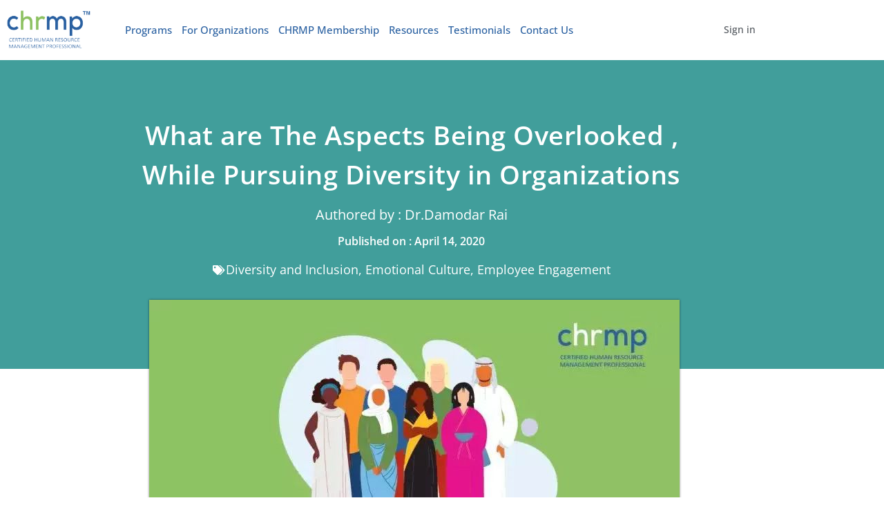

--- FILE ---
content_type: text/html; charset=UTF-8
request_url: https://www.chrmp.com/what-are-the-aspects-being-overlooked-while-pursuing-diversity-in-organizations/
body_size: 50752
content:
<!doctype html>
<html lang="en-US" prefix="og: https://ogp.me/ns#">
<head><meta charset="UTF-8"><script>if(navigator.userAgent.match(/MSIE|Internet Explorer/i)||navigator.userAgent.match(/Trident\/7\..*?rv:11/i)){var href=document.location.href;if(!href.match(/[?&]nowprocket/)){if(href.indexOf("?")==-1){if(href.indexOf("#")==-1){document.location.href=href+"?nowprocket=1"}else{document.location.href=href.replace("#","?nowprocket=1#")}}else{if(href.indexOf("#")==-1){document.location.href=href+"&nowprocket=1"}else{document.location.href=href.replace("#","&nowprocket=1#")}}}}</script><script>(()=>{class RocketLazyLoadScripts{constructor(){this.v="2.0.4",this.userEvents=["keydown","keyup","mousedown","mouseup","mousemove","mouseover","mouseout","touchmove","touchstart","touchend","touchcancel","wheel","click","dblclick","input"],this.attributeEvents=["onblur","onclick","oncontextmenu","ondblclick","onfocus","onmousedown","onmouseenter","onmouseleave","onmousemove","onmouseout","onmouseover","onmouseup","onmousewheel","onscroll","onsubmit"]}async t(){this.i(),this.o(),/iP(ad|hone)/.test(navigator.userAgent)&&this.h(),this.u(),this.l(this),this.m(),this.k(this),this.p(this),this._(),await Promise.all([this.R(),this.L()]),this.lastBreath=Date.now(),this.S(this),this.P(),this.D(),this.O(),this.M(),await this.C(this.delayedScripts.normal),await this.C(this.delayedScripts.defer),await this.C(this.delayedScripts.async),await this.T(),await this.F(),await this.j(),await this.A(),window.dispatchEvent(new Event("rocket-allScriptsLoaded")),this.everythingLoaded=!0,this.lastTouchEnd&&await new Promise(t=>setTimeout(t,500-Date.now()+this.lastTouchEnd)),this.I(),this.H(),this.U(),this.W()}i(){this.CSPIssue=sessionStorage.getItem("rocketCSPIssue"),document.addEventListener("securitypolicyviolation",t=>{this.CSPIssue||"script-src-elem"!==t.violatedDirective||"data"!==t.blockedURI||(this.CSPIssue=!0,sessionStorage.setItem("rocketCSPIssue",!0))},{isRocket:!0})}o(){window.addEventListener("pageshow",t=>{this.persisted=t.persisted,this.realWindowLoadedFired=!0},{isRocket:!0}),window.addEventListener("pagehide",()=>{this.onFirstUserAction=null},{isRocket:!0})}h(){let t;function e(e){t=e}window.addEventListener("touchstart",e,{isRocket:!0}),window.addEventListener("touchend",function i(o){o.changedTouches[0]&&t.changedTouches[0]&&Math.abs(o.changedTouches[0].pageX-t.changedTouches[0].pageX)<10&&Math.abs(o.changedTouches[0].pageY-t.changedTouches[0].pageY)<10&&o.timeStamp-t.timeStamp<200&&(window.removeEventListener("touchstart",e,{isRocket:!0}),window.removeEventListener("touchend",i,{isRocket:!0}),"INPUT"===o.target.tagName&&"text"===o.target.type||(o.target.dispatchEvent(new TouchEvent("touchend",{target:o.target,bubbles:!0})),o.target.dispatchEvent(new MouseEvent("mouseover",{target:o.target,bubbles:!0})),o.target.dispatchEvent(new PointerEvent("click",{target:o.target,bubbles:!0,cancelable:!0,detail:1,clientX:o.changedTouches[0].clientX,clientY:o.changedTouches[0].clientY})),event.preventDefault()))},{isRocket:!0})}q(t){this.userActionTriggered||("mousemove"!==t.type||this.firstMousemoveIgnored?"keyup"===t.type||"mouseover"===t.type||"mouseout"===t.type||(this.userActionTriggered=!0,this.onFirstUserAction&&this.onFirstUserAction()):this.firstMousemoveIgnored=!0),"click"===t.type&&t.preventDefault(),t.stopPropagation(),t.stopImmediatePropagation(),"touchstart"===this.lastEvent&&"touchend"===t.type&&(this.lastTouchEnd=Date.now()),"click"===t.type&&(this.lastTouchEnd=0),this.lastEvent=t.type,t.composedPath&&t.composedPath()[0].getRootNode()instanceof ShadowRoot&&(t.rocketTarget=t.composedPath()[0]),this.savedUserEvents.push(t)}u(){this.savedUserEvents=[],this.userEventHandler=this.q.bind(this),this.userEvents.forEach(t=>window.addEventListener(t,this.userEventHandler,{passive:!1,isRocket:!0})),document.addEventListener("visibilitychange",this.userEventHandler,{isRocket:!0})}U(){this.userEvents.forEach(t=>window.removeEventListener(t,this.userEventHandler,{passive:!1,isRocket:!0})),document.removeEventListener("visibilitychange",this.userEventHandler,{isRocket:!0}),this.savedUserEvents.forEach(t=>{(t.rocketTarget||t.target).dispatchEvent(new window[t.constructor.name](t.type,t))})}m(){const t="return false",e=Array.from(this.attributeEvents,t=>"data-rocket-"+t),i="["+this.attributeEvents.join("],[")+"]",o="[data-rocket-"+this.attributeEvents.join("],[data-rocket-")+"]",s=(e,i,o)=>{o&&o!==t&&(e.setAttribute("data-rocket-"+i,o),e["rocket"+i]=new Function("event",o),e.setAttribute(i,t))};new MutationObserver(t=>{for(const n of t)"attributes"===n.type&&(n.attributeName.startsWith("data-rocket-")||this.everythingLoaded?n.attributeName.startsWith("data-rocket-")&&this.everythingLoaded&&this.N(n.target,n.attributeName.substring(12)):s(n.target,n.attributeName,n.target.getAttribute(n.attributeName))),"childList"===n.type&&n.addedNodes.forEach(t=>{if(t.nodeType===Node.ELEMENT_NODE)if(this.everythingLoaded)for(const i of[t,...t.querySelectorAll(o)])for(const t of i.getAttributeNames())e.includes(t)&&this.N(i,t.substring(12));else for(const e of[t,...t.querySelectorAll(i)])for(const t of e.getAttributeNames())this.attributeEvents.includes(t)&&s(e,t,e.getAttribute(t))})}).observe(document,{subtree:!0,childList:!0,attributeFilter:[...this.attributeEvents,...e]})}I(){this.attributeEvents.forEach(t=>{document.querySelectorAll("[data-rocket-"+t+"]").forEach(e=>{this.N(e,t)})})}N(t,e){const i=t.getAttribute("data-rocket-"+e);i&&(t.setAttribute(e,i),t.removeAttribute("data-rocket-"+e))}k(t){Object.defineProperty(HTMLElement.prototype,"onclick",{get(){return this.rocketonclick||null},set(e){this.rocketonclick=e,this.setAttribute(t.everythingLoaded?"onclick":"data-rocket-onclick","this.rocketonclick(event)")}})}S(t){function e(e,i){let o=e[i];e[i]=null,Object.defineProperty(e,i,{get:()=>o,set(s){t.everythingLoaded?o=s:e["rocket"+i]=o=s}})}e(document,"onreadystatechange"),e(window,"onload"),e(window,"onpageshow");try{Object.defineProperty(document,"readyState",{get:()=>t.rocketReadyState,set(e){t.rocketReadyState=e},configurable:!0}),document.readyState="loading"}catch(t){console.log("WPRocket DJE readyState conflict, bypassing")}}l(t){this.originalAddEventListener=EventTarget.prototype.addEventListener,this.originalRemoveEventListener=EventTarget.prototype.removeEventListener,this.savedEventListeners=[],EventTarget.prototype.addEventListener=function(e,i,o){o&&o.isRocket||!t.B(e,this)&&!t.userEvents.includes(e)||t.B(e,this)&&!t.userActionTriggered||e.startsWith("rocket-")||t.everythingLoaded?t.originalAddEventListener.call(this,e,i,o):(t.savedEventListeners.push({target:this,remove:!1,type:e,func:i,options:o}),"mouseenter"!==e&&"mouseleave"!==e||t.originalAddEventListener.call(this,e,t.savedUserEvents.push,o))},EventTarget.prototype.removeEventListener=function(e,i,o){o&&o.isRocket||!t.B(e,this)&&!t.userEvents.includes(e)||t.B(e,this)&&!t.userActionTriggered||e.startsWith("rocket-")||t.everythingLoaded?t.originalRemoveEventListener.call(this,e,i,o):t.savedEventListeners.push({target:this,remove:!0,type:e,func:i,options:o})}}J(t,e){this.savedEventListeners=this.savedEventListeners.filter(i=>{let o=i.type,s=i.target||window;return e!==o||t!==s||(this.B(o,s)&&(i.type="rocket-"+o),this.$(i),!1)})}H(){EventTarget.prototype.addEventListener=this.originalAddEventListener,EventTarget.prototype.removeEventListener=this.originalRemoveEventListener,this.savedEventListeners.forEach(t=>this.$(t))}$(t){t.remove?this.originalRemoveEventListener.call(t.target,t.type,t.func,t.options):this.originalAddEventListener.call(t.target,t.type,t.func,t.options)}p(t){let e;function i(e){return t.everythingLoaded?e:e.split(" ").map(t=>"load"===t||t.startsWith("load.")?"rocket-jquery-load":t).join(" ")}function o(o){function s(e){const s=o.fn[e];o.fn[e]=o.fn.init.prototype[e]=function(){return this[0]===window&&t.userActionTriggered&&("string"==typeof arguments[0]||arguments[0]instanceof String?arguments[0]=i(arguments[0]):"object"==typeof arguments[0]&&Object.keys(arguments[0]).forEach(t=>{const e=arguments[0][t];delete arguments[0][t],arguments[0][i(t)]=e})),s.apply(this,arguments),this}}if(o&&o.fn&&!t.allJQueries.includes(o)){const e={DOMContentLoaded:[],"rocket-DOMContentLoaded":[]};for(const t in e)document.addEventListener(t,()=>{e[t].forEach(t=>t())},{isRocket:!0});o.fn.ready=o.fn.init.prototype.ready=function(i){function s(){parseInt(o.fn.jquery)>2?setTimeout(()=>i.bind(document)(o)):i.bind(document)(o)}return"function"==typeof i&&(t.realDomReadyFired?!t.userActionTriggered||t.fauxDomReadyFired?s():e["rocket-DOMContentLoaded"].push(s):e.DOMContentLoaded.push(s)),o([])},s("on"),s("one"),s("off"),t.allJQueries.push(o)}e=o}t.allJQueries=[],o(window.jQuery),Object.defineProperty(window,"jQuery",{get:()=>e,set(t){o(t)}})}P(){const t=new Map;document.write=document.writeln=function(e){const i=document.currentScript,o=document.createRange(),s=i.parentElement;let n=t.get(i);void 0===n&&(n=i.nextSibling,t.set(i,n));const c=document.createDocumentFragment();o.setStart(c,0),c.appendChild(o.createContextualFragment(e)),s.insertBefore(c,n)}}async R(){return new Promise(t=>{this.userActionTriggered?t():this.onFirstUserAction=t})}async L(){return new Promise(t=>{document.addEventListener("DOMContentLoaded",()=>{this.realDomReadyFired=!0,t()},{isRocket:!0})})}async j(){return this.realWindowLoadedFired?Promise.resolve():new Promise(t=>{window.addEventListener("load",t,{isRocket:!0})})}M(){this.pendingScripts=[];this.scriptsMutationObserver=new MutationObserver(t=>{for(const e of t)e.addedNodes.forEach(t=>{"SCRIPT"!==t.tagName||t.noModule||t.isWPRocket||this.pendingScripts.push({script:t,promise:new Promise(e=>{const i=()=>{const i=this.pendingScripts.findIndex(e=>e.script===t);i>=0&&this.pendingScripts.splice(i,1),e()};t.addEventListener("load",i,{isRocket:!0}),t.addEventListener("error",i,{isRocket:!0}),setTimeout(i,1e3)})})})}),this.scriptsMutationObserver.observe(document,{childList:!0,subtree:!0})}async F(){await this.X(),this.pendingScripts.length?(await this.pendingScripts[0].promise,await this.F()):this.scriptsMutationObserver.disconnect()}D(){this.delayedScripts={normal:[],async:[],defer:[]},document.querySelectorAll("script[type$=rocketlazyloadscript]").forEach(t=>{t.hasAttribute("data-rocket-src")?t.hasAttribute("async")&&!1!==t.async?this.delayedScripts.async.push(t):t.hasAttribute("defer")&&!1!==t.defer||"module"===t.getAttribute("data-rocket-type")?this.delayedScripts.defer.push(t):this.delayedScripts.normal.push(t):this.delayedScripts.normal.push(t)})}async _(){await this.L();let t=[];document.querySelectorAll("script[type$=rocketlazyloadscript][data-rocket-src]").forEach(e=>{let i=e.getAttribute("data-rocket-src");if(i&&!i.startsWith("data:")){i.startsWith("//")&&(i=location.protocol+i);try{const o=new URL(i).origin;o!==location.origin&&t.push({src:o,crossOrigin:e.crossOrigin||"module"===e.getAttribute("data-rocket-type")})}catch(t){}}}),t=[...new Map(t.map(t=>[JSON.stringify(t),t])).values()],this.Y(t,"preconnect")}async G(t){if(await this.K(),!0!==t.noModule||!("noModule"in HTMLScriptElement.prototype))return new Promise(e=>{let i;function o(){(i||t).setAttribute("data-rocket-status","executed"),e()}try{if(navigator.userAgent.includes("Firefox/")||""===navigator.vendor||this.CSPIssue)i=document.createElement("script"),[...t.attributes].forEach(t=>{let e=t.nodeName;"type"!==e&&("data-rocket-type"===e&&(e="type"),"data-rocket-src"===e&&(e="src"),i.setAttribute(e,t.nodeValue))}),t.text&&(i.text=t.text),t.nonce&&(i.nonce=t.nonce),i.hasAttribute("src")?(i.addEventListener("load",o,{isRocket:!0}),i.addEventListener("error",()=>{i.setAttribute("data-rocket-status","failed-network"),e()},{isRocket:!0}),setTimeout(()=>{i.isConnected||e()},1)):(i.text=t.text,o()),i.isWPRocket=!0,t.parentNode.replaceChild(i,t);else{const i=t.getAttribute("data-rocket-type"),s=t.getAttribute("data-rocket-src");i?(t.type=i,t.removeAttribute("data-rocket-type")):t.removeAttribute("type"),t.addEventListener("load",o,{isRocket:!0}),t.addEventListener("error",i=>{this.CSPIssue&&i.target.src.startsWith("data:")?(console.log("WPRocket: CSP fallback activated"),t.removeAttribute("src"),this.G(t).then(e)):(t.setAttribute("data-rocket-status","failed-network"),e())},{isRocket:!0}),s?(t.fetchPriority="high",t.removeAttribute("data-rocket-src"),t.src=s):t.src="data:text/javascript;base64,"+window.btoa(unescape(encodeURIComponent(t.text)))}}catch(i){t.setAttribute("data-rocket-status","failed-transform"),e()}});t.setAttribute("data-rocket-status","skipped")}async C(t){const e=t.shift();return e?(e.isConnected&&await this.G(e),this.C(t)):Promise.resolve()}O(){this.Y([...this.delayedScripts.normal,...this.delayedScripts.defer,...this.delayedScripts.async],"preload")}Y(t,e){this.trash=this.trash||[];let i=!0;var o=document.createDocumentFragment();t.forEach(t=>{const s=t.getAttribute&&t.getAttribute("data-rocket-src")||t.src;if(s&&!s.startsWith("data:")){const n=document.createElement("link");n.href=s,n.rel=e,"preconnect"!==e&&(n.as="script",n.fetchPriority=i?"high":"low"),t.getAttribute&&"module"===t.getAttribute("data-rocket-type")&&(n.crossOrigin=!0),t.crossOrigin&&(n.crossOrigin=t.crossOrigin),t.integrity&&(n.integrity=t.integrity),t.nonce&&(n.nonce=t.nonce),o.appendChild(n),this.trash.push(n),i=!1}}),document.head.appendChild(o)}W(){this.trash.forEach(t=>t.remove())}async T(){try{document.readyState="interactive"}catch(t){}this.fauxDomReadyFired=!0;try{await this.K(),this.J(document,"readystatechange"),document.dispatchEvent(new Event("rocket-readystatechange")),await this.K(),document.rocketonreadystatechange&&document.rocketonreadystatechange(),await this.K(),this.J(document,"DOMContentLoaded"),document.dispatchEvent(new Event("rocket-DOMContentLoaded")),await this.K(),this.J(window,"DOMContentLoaded"),window.dispatchEvent(new Event("rocket-DOMContentLoaded"))}catch(t){console.error(t)}}async A(){try{document.readyState="complete"}catch(t){}try{await this.K(),this.J(document,"readystatechange"),document.dispatchEvent(new Event("rocket-readystatechange")),await this.K(),document.rocketonreadystatechange&&document.rocketonreadystatechange(),await this.K(),this.J(window,"load"),window.dispatchEvent(new Event("rocket-load")),await this.K(),window.rocketonload&&window.rocketonload(),await this.K(),this.allJQueries.forEach(t=>t(window).trigger("rocket-jquery-load")),await this.K(),this.J(window,"pageshow");const t=new Event("rocket-pageshow");t.persisted=this.persisted,window.dispatchEvent(t),await this.K(),window.rocketonpageshow&&window.rocketonpageshow({persisted:this.persisted})}catch(t){console.error(t)}}async K(){Date.now()-this.lastBreath>45&&(await this.X(),this.lastBreath=Date.now())}async X(){return document.hidden?new Promise(t=>setTimeout(t)):new Promise(t=>requestAnimationFrame(t))}B(t,e){return e===document&&"readystatechange"===t||(e===document&&"DOMContentLoaded"===t||(e===window&&"DOMContentLoaded"===t||(e===window&&"load"===t||e===window&&"pageshow"===t)))}static run(){(new RocketLazyLoadScripts).t()}}RocketLazyLoadScripts.run()})();</script>
	
	<meta name="viewport" content="width=device-width, initial-scale=1">
	<link rel="profile" href="https://gmpg.org/xfn/11">
	
<!-- Google Tag Manager for WordPress by gtm4wp.com -->
<script data-cfasync="false" data-pagespeed-no-defer>
	var gtm4wp_datalayer_name = "dataLayer";
	var dataLayer = dataLayer || [];
</script>
<!-- End Google Tag Manager for WordPress by gtm4wp.com -->
<!-- Search Engine Optimization by Rank Math - https://rankmath.com/ -->
<title>What are The Aspects Being Overlooked , While Pursuing Diversity in Organizations - CHRMP</title>
<link data-rocket-prefetch href="https://forms.zohopublic.com" rel="dns-prefetch"><link rel="preload" data-rocket-preload as="image" href="https://media.publit.io/file/w_768,h_461,c_fit,q_80/chrmpWebsite/what-are-the-aspects-being-overlooked-while-pursuing-diversity-in-organizations-2.jpg" fetchpriority="high">
<meta name="description" content="The aspects ,which we are still being overlooked, while pursuing diversity in organizations , is a matter of great concern in modern day world."/>
<meta name="robots" content="follow, index, max-snippet:-1, max-video-preview:-1, max-image-preview:large"/>
<link rel="canonical" href="https://www.chrmp.com/what-are-the-aspects-being-overlooked-while-pursuing-diversity-in-organizations/" />
<meta property="og:locale" content="en_US" />
<meta property="og:type" content="article" />
<meta property="og:title" content="What are The Aspects Being Overlooked , While Pursuing Diversity in Organizations - CHRMP" />
<meta property="og:description" content="The aspects ,which we are still being overlooked, while pursuing diversity in organizations , is a matter of great concern in modern day world." />
<meta property="og:url" content="https://www.chrmp.com/what-are-the-aspects-being-overlooked-while-pursuing-diversity-in-organizations/" />
<meta property="og:site_name" content="CHRMP" />
<meta property="article:publisher" content="https://www.facebook.com/chrmp/" />
<meta property="article:section" content="Diversity and Inclusion" />
<meta property="og:updated_time" content="2025-01-16T17:41:29+05:30" />
<meta property="og:image" content="https://media.publit.io/file/w_768,h_461,c_fit,q_80/chrmpWebsite/what-are-the-aspects-being-overlooked-while-pursuing-diversity-in-organizations-2.jpg" />
<meta property="og:image:secure_url" content="https://media.publit.io/file/w_768,h_461,c_fit,q_80/chrmpWebsite/what-are-the-aspects-being-overlooked-while-pursuing-diversity-in-organizations-2.jpg" />
<meta property="og:image:width" content="768" />
<meta property="og:image:height" content="461" />
<meta property="og:image:alt" content="What are The Aspects Being Overlooked , While Pursuing Diversity in Organizations" />
<meta property="og:image:type" content="image/jpeg" />
<meta property="article:published_time" content="2020-04-14T18:35:00+05:30" />
<meta property="article:modified_time" content="2025-01-16T17:41:29+05:30" />
<meta name="twitter:card" content="summary_large_image" />
<meta name="twitter:title" content="What are The Aspects Being Overlooked , While Pursuing Diversity in Organizations - CHRMP" />
<meta name="twitter:description" content="The aspects ,which we are still being overlooked, while pursuing diversity in organizations , is a matter of great concern in modern day world." />
<meta name="twitter:site" content="@@rippleschrmp" />
<meta name="twitter:creator" content="@@rippleschrmp" />
<meta name="twitter:image" content="https://media.publit.io/file/w_768,h_461,c_fit,q_80/chrmpWebsite/what-are-the-aspects-being-overlooked-while-pursuing-diversity-in-organizations-2.jpg" />
<meta name="twitter:label1" content="Written by" />
<meta name="twitter:data1" content="Dr.Damodar Rai" />
<meta name="twitter:label2" content="Time to read" />
<meta name="twitter:data2" content="5 minutes" />
<script type="application/ld+json" class="rank-math-schema">{"@context":"https://schema.org","@graph":[{"@type":["EducationalOrganization","Organization"],"@id":"https://www.chrmp.com/#organization","name":"CHRMP","url":"https://www.chrmp.com","sameAs":["https://www.facebook.com/chrmp/","https://twitter.com/@rippleschrmp"],"email":"info@chrmp.com","logo":{"@type":"ImageObject","@id":"https://www.chrmp.com/#logo","url":"https://www.chrmp.com/wp-content/uploads/2020/11/CHRMP-Main-Logo.png","contentUrl":"https://www.chrmp.com/wp-content/uploads/2020/11/CHRMP-Main-Logo.png","caption":"CHRMP","inLanguage":"en-US"},"contactPoint":[{"@type":"ContactPoint","telephone":"+91-99000 47637","contactType":"customer support"}]},{"@type":"WebSite","@id":"https://www.chrmp.com/#website","url":"https://www.chrmp.com","name":"CHRMP","publisher":{"@id":"https://www.chrmp.com/#organization"},"inLanguage":"en-US"},{"@type":"ImageObject","@id":"https://media.publit.io/file/w_768,h_461,c_fit,q_80/chrmpWebsite/what-are-the-aspects-being-overlooked-while-pursuing-diversity-in-organizations-2.jpg","url":"https://media.publit.io/file/w_768,h_461,c_fit,q_80/chrmpWebsite/what-are-the-aspects-being-overlooked-while-pursuing-diversity-in-organizations-2.jpg","width":"768","height":"461","inLanguage":"en-US"},{"@type":"WebPage","@id":"https://www.chrmp.com/what-are-the-aspects-being-overlooked-while-pursuing-diversity-in-organizations/#webpage","url":"https://www.chrmp.com/what-are-the-aspects-being-overlooked-while-pursuing-diversity-in-organizations/","name":"What are The Aspects Being Overlooked , While Pursuing Diversity in Organizations - CHRMP","datePublished":"2020-04-14T18:35:00+05:30","dateModified":"2025-01-16T17:41:29+05:30","isPartOf":{"@id":"https://www.chrmp.com/#website"},"primaryImageOfPage":{"@id":"https://media.publit.io/file/w_768,h_461,c_fit,q_80/chrmpWebsite/what-are-the-aspects-being-overlooked-while-pursuing-diversity-in-organizations-2.jpg"},"inLanguage":"en-US"},{"@type":"Person","@id":"https://www.chrmp.com/what-are-the-aspects-being-overlooked-while-pursuing-diversity-in-organizations/#author","name":"Dr.Damodar Rai","image":{"@type":"ImageObject","@id":"https://secure.gravatar.com/avatar/3ff2809f254c177604b84d85374bb569c4c8a120b2c16c0a399239a3d9c1a475?s=96&amp;d=mm&amp;r=g","url":"https://secure.gravatar.com/avatar/3ff2809f254c177604b84d85374bb569c4c8a120b2c16c0a399239a3d9c1a475?s=96&amp;d=mm&amp;r=g","caption":"Dr.Damodar Rai","inLanguage":"en-US"},"worksFor":{"@id":"https://www.chrmp.com/#organization"}},{"@type":"BlogPosting","headline":"What are The Aspects Being Overlooked , While Pursuing Diversity in Organizations - CHRMP","datePublished":"2020-04-14T18:35:00+05:30","dateModified":"2025-01-16T17:41:29+05:30","articleSection":"Diversity and Inclusion, Emotional Culture, Employee Engagement","author":{"@id":"https://www.chrmp.com/what-are-the-aspects-being-overlooked-while-pursuing-diversity-in-organizations/#author","name":"Dr.Damodar Rai"},"publisher":{"@id":"https://www.chrmp.com/#organization"},"description":"The aspects ,which we are still being overlooked, while pursuing diversity in organizations , is a matter of great concern in modern day world.","name":"What are The Aspects Being Overlooked , While Pursuing Diversity in Organizations - CHRMP","@id":"https://www.chrmp.com/what-are-the-aspects-being-overlooked-while-pursuing-diversity-in-organizations/#richSnippet","isPartOf":{"@id":"https://www.chrmp.com/what-are-the-aspects-being-overlooked-while-pursuing-diversity-in-organizations/#webpage"},"image":{"@id":"https://media.publit.io/file/w_768,h_461,c_fit,q_80/chrmpWebsite/what-are-the-aspects-being-overlooked-while-pursuing-diversity-in-organizations-2.jpg"},"inLanguage":"en-US","mainEntityOfPage":{"@id":"https://www.chrmp.com/what-are-the-aspects-being-overlooked-while-pursuing-diversity-in-organizations/#webpage"}}]}</script>
<!-- /Rank Math WordPress SEO plugin -->

<script type="rocketlazyloadscript" data-rocket-type='application/javascript'  id='pys-version-script'>console.log('PixelYourSite Free version 11.1.5.1');</script>
<link rel='dns-prefetch' href='//www.chrmp.com' />
<link rel='dns-prefetch' href='//hcaptcha.com' />

<link rel="alternate" type="application/rss+xml" title="CHRMP &raquo; Feed" href="https://www.chrmp.com/feed/" />
<link rel="alternate" type="application/rss+xml" title="CHRMP &raquo; Comments Feed" href="https://www.chrmp.com/comments/feed/" />
<link rel="alternate" type="application/rss+xml" title="CHRMP &raquo; What are The Aspects Being Overlooked , While Pursuing Diversity in Organizations Comments Feed" href="https://www.chrmp.com/what-are-the-aspects-being-overlooked-while-pursuing-diversity-in-organizations/feed/" />
<link rel="alternate" title="oEmbed (JSON)" type="application/json+oembed" href="https://www.chrmp.com/wp-json/oembed/1.0/embed?url=https%3A%2F%2Fwww.chrmp.com%2Fwhat-are-the-aspects-being-overlooked-while-pursuing-diversity-in-organizations%2F" />
<link rel="alternate" title="oEmbed (XML)" type="text/xml+oembed" href="https://www.chrmp.com/wp-json/oembed/1.0/embed?url=https%3A%2F%2Fwww.chrmp.com%2Fwhat-are-the-aspects-being-overlooked-while-pursuing-diversity-in-organizations%2F&#038;format=xml" />
<style id='wp-img-auto-sizes-contain-inline-css'>
img:is([sizes=auto i],[sizes^="auto," i]){contain-intrinsic-size:3000px 1500px}
/*# sourceURL=wp-img-auto-sizes-contain-inline-css */
</style>
<style id='wp-emoji-styles-inline-css'>

	img.wp-smiley, img.emoji {
		display: inline !important;
		border: none !important;
		box-shadow: none !important;
		height: 1em !important;
		width: 1em !important;
		margin: 0 0.07em !important;
		vertical-align: -0.1em !important;
		background: none !important;
		padding: 0 !important;
	}
/*# sourceURL=wp-emoji-styles-inline-css */
</style>
<link rel='stylesheet' id='wp-block-library-css' href='https://www.chrmp.com/wp-includes/css/dist/block-library/style.min.css?ver=6.9' media='all' />
<link data-minify="1" rel='stylesheet' id='jet-engine-frontend-css' href='https://www.chrmp.com/wp-content/cache/min/1/wp-content/plugins/jet-engine/assets/css/frontend.css?ver=1767935915' media='all' />
<style id='global-styles-inline-css'>
:root{--wp--preset--aspect-ratio--square: 1;--wp--preset--aspect-ratio--4-3: 4/3;--wp--preset--aspect-ratio--3-4: 3/4;--wp--preset--aspect-ratio--3-2: 3/2;--wp--preset--aspect-ratio--2-3: 2/3;--wp--preset--aspect-ratio--16-9: 16/9;--wp--preset--aspect-ratio--9-16: 9/16;--wp--preset--color--black: #000000;--wp--preset--color--cyan-bluish-gray: #abb8c3;--wp--preset--color--white: #ffffff;--wp--preset--color--pale-pink: #f78da7;--wp--preset--color--vivid-red: #cf2e2e;--wp--preset--color--luminous-vivid-orange: #ff6900;--wp--preset--color--luminous-vivid-amber: #fcb900;--wp--preset--color--light-green-cyan: #7bdcb5;--wp--preset--color--vivid-green-cyan: #00d084;--wp--preset--color--pale-cyan-blue: #8ed1fc;--wp--preset--color--vivid-cyan-blue: #0693e3;--wp--preset--color--vivid-purple: #9b51e0;--wp--preset--gradient--vivid-cyan-blue-to-vivid-purple: linear-gradient(135deg,rgb(6,147,227) 0%,rgb(155,81,224) 100%);--wp--preset--gradient--light-green-cyan-to-vivid-green-cyan: linear-gradient(135deg,rgb(122,220,180) 0%,rgb(0,208,130) 100%);--wp--preset--gradient--luminous-vivid-amber-to-luminous-vivid-orange: linear-gradient(135deg,rgb(252,185,0) 0%,rgb(255,105,0) 100%);--wp--preset--gradient--luminous-vivid-orange-to-vivid-red: linear-gradient(135deg,rgb(255,105,0) 0%,rgb(207,46,46) 100%);--wp--preset--gradient--very-light-gray-to-cyan-bluish-gray: linear-gradient(135deg,rgb(238,238,238) 0%,rgb(169,184,195) 100%);--wp--preset--gradient--cool-to-warm-spectrum: linear-gradient(135deg,rgb(74,234,220) 0%,rgb(151,120,209) 20%,rgb(207,42,186) 40%,rgb(238,44,130) 60%,rgb(251,105,98) 80%,rgb(254,248,76) 100%);--wp--preset--gradient--blush-light-purple: linear-gradient(135deg,rgb(255,206,236) 0%,rgb(152,150,240) 100%);--wp--preset--gradient--blush-bordeaux: linear-gradient(135deg,rgb(254,205,165) 0%,rgb(254,45,45) 50%,rgb(107,0,62) 100%);--wp--preset--gradient--luminous-dusk: linear-gradient(135deg,rgb(255,203,112) 0%,rgb(199,81,192) 50%,rgb(65,88,208) 100%);--wp--preset--gradient--pale-ocean: linear-gradient(135deg,rgb(255,245,203) 0%,rgb(182,227,212) 50%,rgb(51,167,181) 100%);--wp--preset--gradient--electric-grass: linear-gradient(135deg,rgb(202,248,128) 0%,rgb(113,206,126) 100%);--wp--preset--gradient--midnight: linear-gradient(135deg,rgb(2,3,129) 0%,rgb(40,116,252) 100%);--wp--preset--font-size--small: 13px;--wp--preset--font-size--medium: 20px;--wp--preset--font-size--large: 36px;--wp--preset--font-size--x-large: 42px;--wp--preset--spacing--20: 0.44rem;--wp--preset--spacing--30: 0.67rem;--wp--preset--spacing--40: 1rem;--wp--preset--spacing--50: 1.5rem;--wp--preset--spacing--60: 2.25rem;--wp--preset--spacing--70: 3.38rem;--wp--preset--spacing--80: 5.06rem;--wp--preset--shadow--natural: 6px 6px 9px rgba(0, 0, 0, 0.2);--wp--preset--shadow--deep: 12px 12px 50px rgba(0, 0, 0, 0.4);--wp--preset--shadow--sharp: 6px 6px 0px rgba(0, 0, 0, 0.2);--wp--preset--shadow--outlined: 6px 6px 0px -3px rgb(255, 255, 255), 6px 6px rgb(0, 0, 0);--wp--preset--shadow--crisp: 6px 6px 0px rgb(0, 0, 0);}:root { --wp--style--global--content-size: 800px;--wp--style--global--wide-size: 1200px; }:where(body) { margin: 0; }.wp-site-blocks > .alignleft { float: left; margin-right: 2em; }.wp-site-blocks > .alignright { float: right; margin-left: 2em; }.wp-site-blocks > .aligncenter { justify-content: center; margin-left: auto; margin-right: auto; }:where(.wp-site-blocks) > * { margin-block-start: 24px; margin-block-end: 0; }:where(.wp-site-blocks) > :first-child { margin-block-start: 0; }:where(.wp-site-blocks) > :last-child { margin-block-end: 0; }:root { --wp--style--block-gap: 24px; }:root :where(.is-layout-flow) > :first-child{margin-block-start: 0;}:root :where(.is-layout-flow) > :last-child{margin-block-end: 0;}:root :where(.is-layout-flow) > *{margin-block-start: 24px;margin-block-end: 0;}:root :where(.is-layout-constrained) > :first-child{margin-block-start: 0;}:root :where(.is-layout-constrained) > :last-child{margin-block-end: 0;}:root :where(.is-layout-constrained) > *{margin-block-start: 24px;margin-block-end: 0;}:root :where(.is-layout-flex){gap: 24px;}:root :where(.is-layout-grid){gap: 24px;}.is-layout-flow > .alignleft{float: left;margin-inline-start: 0;margin-inline-end: 2em;}.is-layout-flow > .alignright{float: right;margin-inline-start: 2em;margin-inline-end: 0;}.is-layout-flow > .aligncenter{margin-left: auto !important;margin-right: auto !important;}.is-layout-constrained > .alignleft{float: left;margin-inline-start: 0;margin-inline-end: 2em;}.is-layout-constrained > .alignright{float: right;margin-inline-start: 2em;margin-inline-end: 0;}.is-layout-constrained > .aligncenter{margin-left: auto !important;margin-right: auto !important;}.is-layout-constrained > :where(:not(.alignleft):not(.alignright):not(.alignfull)){max-width: var(--wp--style--global--content-size);margin-left: auto !important;margin-right: auto !important;}.is-layout-constrained > .alignwide{max-width: var(--wp--style--global--wide-size);}body .is-layout-flex{display: flex;}.is-layout-flex{flex-wrap: wrap;align-items: center;}.is-layout-flex > :is(*, div){margin: 0;}body .is-layout-grid{display: grid;}.is-layout-grid > :is(*, div){margin: 0;}body{padding-top: 0px;padding-right: 0px;padding-bottom: 0px;padding-left: 0px;}a:where(:not(.wp-element-button)){text-decoration: underline;}:root :where(.wp-element-button, .wp-block-button__link){background-color: #32373c;border-width: 0;color: #fff;font-family: inherit;font-size: inherit;font-style: inherit;font-weight: inherit;letter-spacing: inherit;line-height: inherit;padding-top: calc(0.667em + 2px);padding-right: calc(1.333em + 2px);padding-bottom: calc(0.667em + 2px);padding-left: calc(1.333em + 2px);text-decoration: none;text-transform: inherit;}.has-black-color{color: var(--wp--preset--color--black) !important;}.has-cyan-bluish-gray-color{color: var(--wp--preset--color--cyan-bluish-gray) !important;}.has-white-color{color: var(--wp--preset--color--white) !important;}.has-pale-pink-color{color: var(--wp--preset--color--pale-pink) !important;}.has-vivid-red-color{color: var(--wp--preset--color--vivid-red) !important;}.has-luminous-vivid-orange-color{color: var(--wp--preset--color--luminous-vivid-orange) !important;}.has-luminous-vivid-amber-color{color: var(--wp--preset--color--luminous-vivid-amber) !important;}.has-light-green-cyan-color{color: var(--wp--preset--color--light-green-cyan) !important;}.has-vivid-green-cyan-color{color: var(--wp--preset--color--vivid-green-cyan) !important;}.has-pale-cyan-blue-color{color: var(--wp--preset--color--pale-cyan-blue) !important;}.has-vivid-cyan-blue-color{color: var(--wp--preset--color--vivid-cyan-blue) !important;}.has-vivid-purple-color{color: var(--wp--preset--color--vivid-purple) !important;}.has-black-background-color{background-color: var(--wp--preset--color--black) !important;}.has-cyan-bluish-gray-background-color{background-color: var(--wp--preset--color--cyan-bluish-gray) !important;}.has-white-background-color{background-color: var(--wp--preset--color--white) !important;}.has-pale-pink-background-color{background-color: var(--wp--preset--color--pale-pink) !important;}.has-vivid-red-background-color{background-color: var(--wp--preset--color--vivid-red) !important;}.has-luminous-vivid-orange-background-color{background-color: var(--wp--preset--color--luminous-vivid-orange) !important;}.has-luminous-vivid-amber-background-color{background-color: var(--wp--preset--color--luminous-vivid-amber) !important;}.has-light-green-cyan-background-color{background-color: var(--wp--preset--color--light-green-cyan) !important;}.has-vivid-green-cyan-background-color{background-color: var(--wp--preset--color--vivid-green-cyan) !important;}.has-pale-cyan-blue-background-color{background-color: var(--wp--preset--color--pale-cyan-blue) !important;}.has-vivid-cyan-blue-background-color{background-color: var(--wp--preset--color--vivid-cyan-blue) !important;}.has-vivid-purple-background-color{background-color: var(--wp--preset--color--vivid-purple) !important;}.has-black-border-color{border-color: var(--wp--preset--color--black) !important;}.has-cyan-bluish-gray-border-color{border-color: var(--wp--preset--color--cyan-bluish-gray) !important;}.has-white-border-color{border-color: var(--wp--preset--color--white) !important;}.has-pale-pink-border-color{border-color: var(--wp--preset--color--pale-pink) !important;}.has-vivid-red-border-color{border-color: var(--wp--preset--color--vivid-red) !important;}.has-luminous-vivid-orange-border-color{border-color: var(--wp--preset--color--luminous-vivid-orange) !important;}.has-luminous-vivid-amber-border-color{border-color: var(--wp--preset--color--luminous-vivid-amber) !important;}.has-light-green-cyan-border-color{border-color: var(--wp--preset--color--light-green-cyan) !important;}.has-vivid-green-cyan-border-color{border-color: var(--wp--preset--color--vivid-green-cyan) !important;}.has-pale-cyan-blue-border-color{border-color: var(--wp--preset--color--pale-cyan-blue) !important;}.has-vivid-cyan-blue-border-color{border-color: var(--wp--preset--color--vivid-cyan-blue) !important;}.has-vivid-purple-border-color{border-color: var(--wp--preset--color--vivid-purple) !important;}.has-vivid-cyan-blue-to-vivid-purple-gradient-background{background: var(--wp--preset--gradient--vivid-cyan-blue-to-vivid-purple) !important;}.has-light-green-cyan-to-vivid-green-cyan-gradient-background{background: var(--wp--preset--gradient--light-green-cyan-to-vivid-green-cyan) !important;}.has-luminous-vivid-amber-to-luminous-vivid-orange-gradient-background{background: var(--wp--preset--gradient--luminous-vivid-amber-to-luminous-vivid-orange) !important;}.has-luminous-vivid-orange-to-vivid-red-gradient-background{background: var(--wp--preset--gradient--luminous-vivid-orange-to-vivid-red) !important;}.has-very-light-gray-to-cyan-bluish-gray-gradient-background{background: var(--wp--preset--gradient--very-light-gray-to-cyan-bluish-gray) !important;}.has-cool-to-warm-spectrum-gradient-background{background: var(--wp--preset--gradient--cool-to-warm-spectrum) !important;}.has-blush-light-purple-gradient-background{background: var(--wp--preset--gradient--blush-light-purple) !important;}.has-blush-bordeaux-gradient-background{background: var(--wp--preset--gradient--blush-bordeaux) !important;}.has-luminous-dusk-gradient-background{background: var(--wp--preset--gradient--luminous-dusk) !important;}.has-pale-ocean-gradient-background{background: var(--wp--preset--gradient--pale-ocean) !important;}.has-electric-grass-gradient-background{background: var(--wp--preset--gradient--electric-grass) !important;}.has-midnight-gradient-background{background: var(--wp--preset--gradient--midnight) !important;}.has-small-font-size{font-size: var(--wp--preset--font-size--small) !important;}.has-medium-font-size{font-size: var(--wp--preset--font-size--medium) !important;}.has-large-font-size{font-size: var(--wp--preset--font-size--large) !important;}.has-x-large-font-size{font-size: var(--wp--preset--font-size--x-large) !important;}
:root :where(.wp-block-pullquote){font-size: 1.5em;line-height: 1.6;}
/*# sourceURL=global-styles-inline-css */
</style>
<style id='if-so-public-dummy-inline-css'>
        .lds-dual-ring {
          display: inline-block;
          width: 16px;
          height: 16px;
        }
        .lds-dual-ring:after {
          content: " ";
          display: block;
          width: 16px;
          height: 16px;
          margin: 0px;
          border-radius: 50%;
          border: 3px solid #000;
          border-color: #000 transparent #000 transparent;
          animation: lds-dual-ring 1.2s linear infinite;
        }
        @keyframes lds-dual-ring {
          0% {
            transform: rotate(0deg);
          }
          100% {
            transform: rotate(360deg);
          }
        }
        /*loader 2*/
        .ifso-logo-loader {
            font-size: 20px;
            width: 64px;
            font-family: sans-serif;
            position: relative;
            height: auto;
            font-weight: 800;
        }
        .ifso-logo-loader:before {
            content: '';
            position: absolute;
            left: 30%;
            top: 36%;
            width: 14px;
            height: 22px;
            clip-path: polygon(100% 50%, 0 0, 0 100%);
            background: #fd5b56;
            animation: spinAndMoveArrow 2s infinite;
            height: 9px;
            width: 7px;
        }
        .ifso-logo-loader:after {
            content: "If So";
            word-spacing: 12px;
        }
        @keyframes spinAndMoveArrow {
                40% {
                    transform: rotate(360deg);
                }
    
                60% {
                    transform: translateX(-5px);
                }
    
                80% {
                    transform: translateX(5px);
                }
    
                100% {
                    transform: translateX(0);
                }
        }
        /*Loader 3 - default content*/
        .ifso-default-content-loader{
            display:inline-block;
        }
        
/*# sourceURL=if-so-public-dummy-inline-css */
</style>
<link data-minify="1" rel='stylesheet' id='table-addons-for-elementor-css' href='https://www.chrmp.com/wp-content/cache/min/1/wp-content/plugins/table-addons-for-elementor/public/css/table-addons-for-elementor-public.css?ver=1767935915' media='all' />
<link rel='stylesheet' id='affwp-forms-css' href='https://www.chrmp.com/wp-content/plugins/affiliate-wp/assets/css/forms.min.css?ver=2.30.1' media='all' />
<link data-minify="1" rel='stylesheet' id='hello-elementor-css' href='https://www.chrmp.com/wp-content/cache/min/1/wp-content/themes/hello-elementor/assets/css/reset.css?ver=1767935915' media='all' />
<link data-minify="1" rel='stylesheet' id='hello-elementor-theme-style-css' href='https://www.chrmp.com/wp-content/cache/min/1/wp-content/themes/hello-elementor/assets/css/theme.css?ver=1767935915' media='all' />
<link data-minify="1" rel='stylesheet' id='hello-elementor-header-footer-css' href='https://www.chrmp.com/wp-content/cache/min/1/wp-content/themes/hello-elementor/assets/css/header-footer.css?ver=1767935915' media='all' />
<link rel='stylesheet' id='elementor-frontend-css' href='https://www.chrmp.com/wp-content/plugins/elementor/assets/css/frontend.min.css?ver=3.34.0' media='all' />
<link rel='stylesheet' id='widget-heading-css' href='https://www.chrmp.com/wp-content/plugins/elementor/assets/css/widget-heading.min.css?ver=3.34.0' media='all' />
<link rel='stylesheet' id='e-animation-shrink-css' href='https://www.chrmp.com/wp-content/plugins/elementor/assets/lib/animations/styles/e-animation-shrink.min.css?ver=3.34.0' media='all' />
<link rel='stylesheet' id='widget-image-css' href='https://www.chrmp.com/wp-content/plugins/elementor/assets/css/widget-image.min.css?ver=3.34.0' media='all' />
<link rel='stylesheet' id='widget-nav-menu-css' href='https://www.chrmp.com/wp-content/plugins/elementor-pro/assets/css/widget-nav-menu.min.css?ver=3.34.0' media='all' />
<link rel='stylesheet' id='e-sticky-css' href='https://www.chrmp.com/wp-content/plugins/elementor-pro/assets/css/modules/sticky.min.css?ver=3.34.0' media='all' />
<link rel='stylesheet' id='widget-social-icons-css' href='https://www.chrmp.com/wp-content/plugins/elementor/assets/css/widget-social-icons.min.css?ver=3.34.0' media='all' />
<link rel='stylesheet' id='e-apple-webkit-css' href='https://www.chrmp.com/wp-content/plugins/elementor/assets/css/conditionals/apple-webkit.min.css?ver=3.34.0' media='all' />
<link rel='stylesheet' id='widget-icon-list-css' href='https://www.chrmp.com/wp-content/plugins/elementor/assets/css/widget-icon-list.min.css?ver=3.34.0' media='all' />
<link rel='stylesheet' id='widget-post-info-css' href='https://www.chrmp.com/wp-content/plugins/elementor-pro/assets/css/widget-post-info.min.css?ver=3.34.0' media='all' />
<link rel='stylesheet' id='elementor-icons-shared-0-css' href='https://www.chrmp.com/wp-content/plugins/elementor/assets/lib/font-awesome/css/fontawesome.min.css?ver=5.15.3' media='all' />
<link data-minify="1" rel='stylesheet' id='elementor-icons-fa-regular-css' href='https://www.chrmp.com/wp-content/cache/min/1/wp-content/plugins/elementor/assets/lib/font-awesome/css/regular.min.css?ver=1767935915' media='all' />
<link data-minify="1" rel='stylesheet' id='elementor-icons-fa-solid-css' href='https://www.chrmp.com/wp-content/cache/min/1/wp-content/plugins/elementor/assets/lib/font-awesome/css/solid.min.css?ver=1767935915' media='all' />
<link rel='stylesheet' id='widget-share-buttons-css' href='https://www.chrmp.com/wp-content/plugins/elementor-pro/assets/css/widget-share-buttons.min.css?ver=3.34.0' media='all' />
<link data-minify="1" rel='stylesheet' id='elementor-icons-fa-brands-css' href='https://www.chrmp.com/wp-content/cache/min/1/wp-content/plugins/elementor/assets/lib/font-awesome/css/brands.min.css?ver=1767935915' media='all' />
<link rel='stylesheet' id='widget-divider-css' href='https://www.chrmp.com/wp-content/plugins/elementor/assets/css/widget-divider.min.css?ver=3.34.0' media='all' />
<link rel='stylesheet' id='widget-author-box-css' href='https://www.chrmp.com/wp-content/plugins/elementor-pro/assets/css/widget-author-box.min.css?ver=3.34.0' media='all' />
<link rel='stylesheet' id='widget-posts-css' href='https://www.chrmp.com/wp-content/plugins/elementor-pro/assets/css/widget-posts.min.css?ver=3.34.0' media='all' />
<link data-minify="1" rel='stylesheet' id='elementor-icons-css' href='https://www.chrmp.com/wp-content/cache/min/1/wp-content/plugins/elementor/assets/lib/eicons/css/elementor-icons.min.css?ver=1767935915' media='all' />
<link rel='stylesheet' id='elementor-post-11507-css' href='https://www.chrmp.com/wp-content/uploads/elementor/css/post-11507.css?ver=1767413952' media='all' />
<link data-minify="1" rel='stylesheet' id='font-awesome-5-all-css' href='https://www.chrmp.com/wp-content/cache/min/1/wp-content/plugins/elementor/assets/lib/font-awesome/css/all.min.css?ver=1767935915' media='all' />
<link rel='stylesheet' id='font-awesome-4-shim-css' href='https://www.chrmp.com/wp-content/plugins/elementor/assets/lib/font-awesome/css/v4-shims.min.css?ver=3.34.0' media='all' />
<link rel='stylesheet' id='elementor-post-26874-css' href='https://www.chrmp.com/wp-content/uploads/elementor/css/post-26874.css?ver=1768115982' media='all' />
<link rel='stylesheet' id='elementor-post-12360-css' href='https://www.chrmp.com/wp-content/uploads/elementor/css/post-12360.css?ver=1767413953' media='all' />
<link rel='stylesheet' id='elementor-post-1283-css' href='https://www.chrmp.com/wp-content/uploads/elementor/css/post-1283.css?ver=1767413955' media='all' />
<style id='rocket-lazyload-inline-css'>
.rll-youtube-player{position:relative;padding-bottom:56.23%;height:0;overflow:hidden;max-width:100%;}.rll-youtube-player:focus-within{outline: 2px solid currentColor;outline-offset: 5px;}.rll-youtube-player iframe{position:absolute;top:0;left:0;width:100%;height:100%;z-index:100;background:0 0}.rll-youtube-player img{bottom:0;display:block;left:0;margin:auto;max-width:100%;width:100%;position:absolute;right:0;top:0;border:none;height:auto;-webkit-transition:.4s all;-moz-transition:.4s all;transition:.4s all}.rll-youtube-player img:hover{-webkit-filter:brightness(75%)}.rll-youtube-player .play{height:100%;width:100%;left:0;top:0;position:absolute;background:var(--wpr-bg-a6090737-59a3-4d30-9e65-5c9e5d0f950c) no-repeat center;background-color: transparent !important;cursor:pointer;border:none;}.wp-embed-responsive .wp-has-aspect-ratio .rll-youtube-player{position:absolute;padding-bottom:0;width:100%;height:100%;top:0;bottom:0;left:0;right:0}
/*# sourceURL=rocket-lazyload-inline-css */
</style>
<link data-minify="1" rel='stylesheet' id='elementor-gf-local-roboto-css' href='https://www.chrmp.com/wp-content/cache/min/1/wp-content/uploads/elementor/google-fonts/css/roboto.css?ver=1767935915' media='all' />
<link data-minify="1" rel='stylesheet' id='elementor-gf-local-robotoslab-css' href='https://www.chrmp.com/wp-content/cache/min/1/wp-content/uploads/elementor/google-fonts/css/robotoslab.css?ver=1767935915' media='all' />
<link data-minify="1" rel='stylesheet' id='elementor-gf-local-opensans-css' href='https://www.chrmp.com/wp-content/cache/min/1/wp-content/uploads/elementor/google-fonts/css/opensans.css?ver=1767935915' media='all' />
<link data-minify="1" rel='stylesheet' id='elementor-gf-local-inter-css' href='https://www.chrmp.com/wp-content/cache/min/1/wp-content/uploads/elementor/google-fonts/css/inter.css?ver=1767935915' media='all' />
<script id="wfco-utm-tracking-js-extra">
var wffnUtm = {"utc_offset":"330","site_url":"https://www.chrmp.com","genericParamEvents":"{\"user_roles\":\"guest\",\"plugin\":\"Funnel Builder\"}","cookieKeys":["flt","timezone","is_mobile","browser","fbclid","gclid","referrer","fl_url","utm_source","utm_medium","utm_campaign","utm_term","utm_content"],"excludeDomain":["paypal.com","klarna.com","quickpay.net"]};
//# sourceURL=wfco-utm-tracking-js-extra
</script>
<script type="rocketlazyloadscript" data-rocket-src="https://www.chrmp.com/wp-content/plugins/wp-marketing-automations/woofunnels/assets/js/utm-tracker.min.js?ver=1.10.12.71" id="wfco-utm-tracking-js" defer data-wp-strategy="defer"></script>
<script id="jquery-core-js-extra">window.addEventListener('DOMContentLoaded', function() {
var pysFacebookRest = {"restApiUrl":"https://www.chrmp.com/wp-json/pys-facebook/v1/event","debug":""};
//# sourceURL=jquery-core-js-extra
});</script>
<script type="rocketlazyloadscript" data-rocket-src="https://www.chrmp.com/wp-includes/js/jquery/jquery.min.js?ver=3.7.1" id="jquery-core-js" data-rocket-defer defer></script>
<script type="rocketlazyloadscript" data-rocket-src="https://www.chrmp.com/wp-includes/js/jquery/jquery-migrate.min.js?ver=3.4.1" id="jquery-migrate-js" data-rocket-defer defer></script>
<script type="rocketlazyloadscript" data-minify="1" data-rocket-src="https://www.chrmp.com/wp-content/cache/min/1/wp-content/plugins/handl-utm-grabber/js/js.cookie.js?ver=1767935915" id="js.cookie-js" data-rocket-defer defer></script>
<script id="handl-utm-grabber-js-extra">
var handl_utm = [];
//# sourceURL=handl-utm-grabber-js-extra
</script>
<script type="rocketlazyloadscript" data-minify="1" data-rocket-src="https://www.chrmp.com/wp-content/cache/min/1/wp-content/plugins/handl-utm-grabber/js/handl-utm-grabber.js?ver=1767935915" id="handl-utm-grabber-js" data-rocket-defer defer></script>
<script type="rocketlazyloadscript" id="if-so-js-before">
var nonce = "140fd559f7";//compat
    var ifso_nonce = "140fd559f7";
    var ajaxurl = "https://www.chrmp.com/wp-admin/admin-ajax.php";
    var ifso_page_url = window.location.href;
    var isAnalyticsOn = true;
    var isPageVisitedOn = 0;
    var isVisitCountEnabled = 1;
    var referrer_for_pageload = document.referrer;
    var ifso_attrs_for_ajax = ["ga4","the_content"];
//# sourceURL=if-so-js-before
</script>
<script type="rocketlazyloadscript" data-minify="1" data-rocket-src="https://www.chrmp.com/wp-content/cache/min/1/wp-content/plugins/if-so/public/js/if-so-public.js?ver=1767935915" id="if-so-js" data-rocket-defer defer></script>
<script id="affwp-erl-js-extra">
var affwp_erl_vars = {"cookie_expiration":"7","referral_variable":"ref","url":"https://academy.chrmp.com","cookie":"affwp_erl_id"};
//# sourceURL=affwp-erl-js-extra
</script>
<script type="rocketlazyloadscript" data-rocket-src="https://www.chrmp.com/wp-content/plugins/affiliatewp-external-referral-links/assets/js/affwp-external-referral-links.min.js?ver=1.2.2" id="affwp-erl-js" data-rocket-defer defer></script>
<script type="rocketlazyloadscript" data-rocket-src="https://www.chrmp.com/wp-content/plugins/elementor/assets/lib/font-awesome/js/v4-shims.min.js?ver=3.34.0" id="font-awesome-4-shim-js" data-rocket-defer defer></script>
<script type="rocketlazyloadscript" data-rocket-src="https://www.chrmp.com/wp-content/plugins/pixelyoursite/dist/scripts/jquery.bind-first-0.2.3.min.js?ver=0.2.3" id="jquery-bind-first-js" data-rocket-defer defer></script>
<script type="rocketlazyloadscript" data-rocket-src="https://www.chrmp.com/wp-content/plugins/pixelyoursite/dist/scripts/js.cookie-2.1.3.min.js?ver=2.1.3" id="js-cookie-pys-js" data-rocket-defer defer></script>
<script type="rocketlazyloadscript" data-rocket-src="https://www.chrmp.com/wp-content/plugins/pixelyoursite/dist/scripts/tld.min.js?ver=2.3.1" id="js-tld-js" data-rocket-defer defer></script>
<script id="pys-js-extra">
var pysOptions = {"staticEvents":{"facebook":{"init_event":[{"delay":0,"type":"static","ajaxFire":false,"name":"PageView","pixelIds":["360346390999747"],"eventID":"061f29d1-7722-448d-900c-31e0d3c0e1eb","params":{"post_category":"Diversity and Inclusion, Emotional Culture, Employee Engagement","page_title":"What are The Aspects Being Overlooked , While Pursuing Diversity in Organizations","post_type":"post","post_id":22959,"plugin":"PixelYourSite","user_role":"guest","event_url":"www.chrmp.com/what-are-the-aspects-being-overlooked-while-pursuing-diversity-in-organizations/"},"e_id":"init_event","ids":[],"hasTimeWindow":false,"timeWindow":0,"woo_order":"","edd_order":""}]}},"dynamicEvents":{"automatic_event_form":{"facebook":{"delay":0,"type":"dyn","name":"Form","pixelIds":["360346390999747"],"eventID":"95efd4af-c027-46e0-856f-03d129f299d5","params":{"page_title":"What are The Aspects Being Overlooked , While Pursuing Diversity in Organizations","post_type":"post","post_id":22959,"plugin":"PixelYourSite","user_role":"guest","event_url":"www.chrmp.com/what-are-the-aspects-being-overlooked-while-pursuing-diversity-in-organizations/"},"e_id":"automatic_event_form","ids":[],"hasTimeWindow":false,"timeWindow":0,"woo_order":"","edd_order":""}},"automatic_event_download":{"facebook":{"delay":0,"type":"dyn","name":"Download","extensions":["","doc","exe","js","pdf","ppt","tgz","zip","xls"],"pixelIds":["360346390999747"],"eventID":"a3e4041e-8c30-43d6-9460-fa4aabd33647","params":{"page_title":"What are The Aspects Being Overlooked , While Pursuing Diversity in Organizations","post_type":"post","post_id":22959,"plugin":"PixelYourSite","user_role":"guest","event_url":"www.chrmp.com/what-are-the-aspects-being-overlooked-while-pursuing-diversity-in-organizations/"},"e_id":"automatic_event_download","ids":[],"hasTimeWindow":false,"timeWindow":0,"woo_order":"","edd_order":""}},"automatic_event_comment":{"facebook":{"delay":0,"type":"dyn","name":"Comment","pixelIds":["360346390999747"],"eventID":"cf890379-f1c5-4a3c-b3ea-b2ff24332048","params":{"page_title":"What are The Aspects Being Overlooked , While Pursuing Diversity in Organizations","post_type":"post","post_id":22959,"plugin":"PixelYourSite","user_role":"guest","event_url":"www.chrmp.com/what-are-the-aspects-being-overlooked-while-pursuing-diversity-in-organizations/"},"e_id":"automatic_event_comment","ids":[],"hasTimeWindow":false,"timeWindow":0,"woo_order":"","edd_order":""}},"automatic_event_scroll":{"facebook":{"delay":0,"type":"dyn","name":"PageScroll","scroll_percent":30,"pixelIds":["360346390999747"],"eventID":"f3cfc1d8-24a9-4ccc-9971-233957331829","params":{"page_title":"What are The Aspects Being Overlooked , While Pursuing Diversity in Organizations","post_type":"post","post_id":22959,"plugin":"PixelYourSite","user_role":"guest","event_url":"www.chrmp.com/what-are-the-aspects-being-overlooked-while-pursuing-diversity-in-organizations/"},"e_id":"automatic_event_scroll","ids":[],"hasTimeWindow":false,"timeWindow":0,"woo_order":"","edd_order":""}},"automatic_event_time_on_page":{"facebook":{"delay":0,"type":"dyn","name":"TimeOnPage","time_on_page":30,"pixelIds":["360346390999747"],"eventID":"bebc0899-7e6d-4b3e-af92-dfa92aa2995e","params":{"page_title":"What are The Aspects Being Overlooked , While Pursuing Diversity in Organizations","post_type":"post","post_id":22959,"plugin":"PixelYourSite","user_role":"guest","event_url":"www.chrmp.com/what-are-the-aspects-being-overlooked-while-pursuing-diversity-in-organizations/"},"e_id":"automatic_event_time_on_page","ids":[],"hasTimeWindow":false,"timeWindow":0,"woo_order":"","edd_order":""}}},"triggerEvents":[],"triggerEventTypes":[],"facebook":{"pixelIds":["360346390999747"],"advancedMatching":{"external_id":"abfbddbfbafaeeacda"},"advancedMatchingEnabled":true,"removeMetadata":false,"wooVariableAsSimple":false,"serverApiEnabled":true,"wooCRSendFromServer":false,"send_external_id":null,"enabled_medical":false,"do_not_track_medical_param":["event_url","post_title","page_title","landing_page","content_name","categories","category_name","tags"],"meta_ldu":false},"debug":"","siteUrl":"https://www.chrmp.com","ajaxUrl":"https://www.chrmp.com/wp-admin/admin-ajax.php","ajax_event":"909dbef417","enable_remove_download_url_param":"1","cookie_duration":"7","last_visit_duration":"60","enable_success_send_form":"","ajaxForServerEvent":"1","ajaxForServerStaticEvent":"1","useSendBeacon":"1","send_external_id":"1","external_id_expire":"180","track_cookie_for_subdomains":"1","google_consent_mode":"1","gdpr":{"ajax_enabled":false,"all_disabled_by_api":false,"facebook_disabled_by_api":false,"analytics_disabled_by_api":false,"google_ads_disabled_by_api":false,"pinterest_disabled_by_api":false,"bing_disabled_by_api":false,"reddit_disabled_by_api":false,"externalID_disabled_by_api":false,"facebook_prior_consent_enabled":true,"analytics_prior_consent_enabled":true,"google_ads_prior_consent_enabled":null,"pinterest_prior_consent_enabled":true,"bing_prior_consent_enabled":true,"cookiebot_integration_enabled":false,"cookiebot_facebook_consent_category":"marketing","cookiebot_analytics_consent_category":"statistics","cookiebot_tiktok_consent_category":"marketing","cookiebot_google_ads_consent_category":"marketing","cookiebot_pinterest_consent_category":"marketing","cookiebot_bing_consent_category":"marketing","consent_magic_integration_enabled":false,"real_cookie_banner_integration_enabled":false,"cookie_notice_integration_enabled":false,"cookie_law_info_integration_enabled":false,"analytics_storage":{"enabled":true,"value":"granted","filter":false},"ad_storage":{"enabled":true,"value":"granted","filter":false},"ad_user_data":{"enabled":true,"value":"granted","filter":false},"ad_personalization":{"enabled":true,"value":"granted","filter":false}},"cookie":{"disabled_all_cookie":false,"disabled_start_session_cookie":false,"disabled_advanced_form_data_cookie":false,"disabled_landing_page_cookie":false,"disabled_first_visit_cookie":false,"disabled_trafficsource_cookie":false,"disabled_utmTerms_cookie":false,"disabled_utmId_cookie":false},"tracking_analytics":{"TrafficSource":"direct","TrafficLanding":"undefined","TrafficUtms":[],"TrafficUtmsId":[]},"GATags":{"ga_datalayer_type":"default","ga_datalayer_name":"dataLayerPYS"},"woo":{"enabled":false},"edd":{"enabled":false},"cache_bypass":"1768324656"};
//# sourceURL=pys-js-extra
</script>
<script type="rocketlazyloadscript" data-minify="1" data-rocket-src="https://www.chrmp.com/wp-content/cache/min/1/wp-content/plugins/pixelyoursite/dist/scripts/public.js?ver=1767935915" id="pys-js" data-rocket-defer defer></script>
<script id="wffn-tracking-js-extra">
var wffnTracking = {"pixel":{"id":"","settings":{"page_view":"1"},"data":[],"conversion_api":false,"fb_advanced":[]},"ga":{"id":"G-5E3SCS5G9V","settings":{"page_view":"1"},"data":[]},"gad":{"id":"AW-998554285","labels":"","settings":{"page_view":"1"},"data":[]},"tiktok":{"id":"","settings":{"page_view":""},"data":[],"advanced":[]},"pint":{"id":"","settings":{"page_view":""},"data":[]},"snapchat":{"id":"","settings":{"page_view":"","user_email":""},"data":[]},"ajax_endpoint":"https://www.chrmp.com/wp-admin/admin-ajax.php","restUrl":"https://www.chrmp.com/wp-json/wffn/front","pending_events":[],"is_ajax_mode":"1","should_render":"1","is_delay":"0"};
//# sourceURL=wffn-tracking-js-extra
</script>
<script type="rocketlazyloadscript" data-rocket-src="https://www.chrmp.com/wp-content/plugins/funnel-builder/assets/live/js/tracks.min.js?ver=3.13.1.6" id="wffn-tracking-js" defer data-wp-strategy="defer"></script>
<link rel="https://api.w.org/" href="https://www.chrmp.com/wp-json/" /><link rel="alternate" title="JSON" type="application/json" href="https://www.chrmp.com/wp-json/wp/v2/posts/22959" /><link rel="EditURI" type="application/rsd+xml" title="RSD" href="https://www.chrmp.com/xmlrpc.php?rsd" />
<meta name="generator" content="WordPress 6.9" />
<link rel='shortlink' href='https://www.chrmp.com/?p=22959' />
<!-- HFCM by 99 Robots - Snippet # 4: Endrosal For Testimonial -->
<!-- Open Endrosal -->  
<script type="rocketlazyloadscript">!function(){window;var e,t=document;e=function(){var e=t.createElement("script");e.defer=!0,e.src="https://cdn.endorsal.io/widgets/widget.min.js";var n=t.getElementsByTagName("script")[0];n.parentNode.insertBefore(e,n),e.onload=function(){NDRSL.init("5e24803446bcee0e4748a756")}},"interactive"===t.readyState||"complete"===t.readyState?e():t.addEventListener("DOMContentLoaded",e())}();</script>
<!-- Close Endrosal -->
<!-- /end HFCM by 99 Robots -->
<!-- HFCM by 99 Robots - Snippet # 22: Zoho Pagesense -->
<script type="rocketlazyloadscript" data-minify="1" data-rocket-src="https://www.chrmp.com/wp-content/cache/min/1/js/ripples/44f0adc28d724d75813955a01c6a48ad.js?ver=1767935915" data-rocket-defer defer></script>
<!-- /end HFCM by 99 Robots -->
<!-- HFCM by 99 Robots - Snippet # 26: GTM Head -->
<!-- Google Tag Manager -->
<script type="rocketlazyloadscript">(function(w,d,s,l,i){w[l]=w[l]||[];w[l].push({'gtm.start':
new Date().getTime(),event:'gtm.js'});var f=d.getElementsByTagName(s)[0],
j=d.createElement(s),dl=l!='dataLayer'?'&l='+l:'';j.async=true;j.src=
'https://www.googletagmanager.com/gtm.js?id='+i+dl;f.parentNode.insertBefore(j,f);
})(window,document,'script','dataLayer','GTM-N2X2FWKW');</script>
<!-- End Google Tag Manager -->
<!-- /end HFCM by 99 Robots -->
<style>
.h-captcha{position:relative;display:block;margin-bottom:2rem;padding:0;clear:both}.h-captcha[data-size="normal"]{width:302px;height:76px}.h-captcha[data-size="compact"]{width:158px;height:138px}.h-captcha[data-size="invisible"]{display:none}.h-captcha iframe{z-index:1}.h-captcha::before{content:"";display:block;position:absolute;top:0;left:0;background:var(--wpr-bg-d86372e7-5005-47d6-beab-048e5ed5efc2) no-repeat;border:1px solid #fff0;border-radius:4px;box-sizing:border-box}.h-captcha::after{content:"The hCaptcha loading is delayed until user interaction.";font-family:-apple-system,system-ui,BlinkMacSystemFont,"Segoe UI",Roboto,Oxygen,Ubuntu,"Helvetica Neue",Arial,sans-serif;font-size:10px;font-weight:500;position:absolute;top:0;bottom:0;left:0;right:0;box-sizing:border-box;color:#bf1722;opacity:0}.h-captcha:not(:has(iframe))::after{animation:hcap-msg-fade-in .3s ease forwards;animation-delay:2s}.h-captcha:has(iframe)::after{animation:none;opacity:0}@keyframes hcap-msg-fade-in{to{opacity:1}}.h-captcha[data-size="normal"]::before{width:302px;height:76px;background-position:93.8% 28%}.h-captcha[data-size="normal"]::after{width:302px;height:76px;display:flex;flex-wrap:wrap;align-content:center;line-height:normal;padding:0 75px 0 10px}.h-captcha[data-size="compact"]::before{width:158px;height:138px;background-position:49.9% 78.8%}.h-captcha[data-size="compact"]::after{width:158px;height:138px;text-align:center;line-height:normal;padding:24px 10px 10px 10px}.h-captcha[data-theme="light"]::before,body.is-light-theme .h-captcha[data-theme="auto"]::before,.h-captcha[data-theme="auto"]::before{background-color:#fafafa;border:1px solid #e0e0e0}.h-captcha[data-theme="dark"]::before,body.is-dark-theme .h-captcha[data-theme="auto"]::before,html.wp-dark-mode-active .h-captcha[data-theme="auto"]::before,html.drdt-dark-mode .h-captcha[data-theme="auto"]::before{background-image:var(--wpr-bg-40fb2728-661d-4b2c-980a-508a6753999b);background-repeat:no-repeat;background-color:#333;border:1px solid #f5f5f5}@media (prefers-color-scheme:dark){.h-captcha[data-theme="auto"]::before{background-image:url(https://www.chrmp.com/wp-content/plugins/hcaptcha-for-forms-and-more/assets/images/hcaptcha-div-logo-white.svg);background-repeat:no-repeat;background-color:#333;border:1px solid #f5f5f5}}.h-captcha[data-theme="custom"]::before{background-color:initial}.h-captcha[data-size="invisible"]::before,.h-captcha[data-size="invisible"]::after{display:none}.h-captcha iframe{position:relative}div[style*="z-index: 2147483647"] div[style*="border-width: 11px"][style*="position: absolute"][style*="pointer-events: none"]{border-style:none}
</style>
<style>
.elementor-widget-login .h-captcha{margin-bottom:0}
</style>
		<script type="rocketlazyloadscript" data-rocket-type="text/javascript">
		var AFFWP = AFFWP || {};
		AFFWP.referral_var = 'affiliate-ref';
		AFFWP.expiration = 30;
		AFFWP.debug = 0;

		AFFWP.cookie_domain = 'www.chrmp.com';

		AFFWP.referral_credit_last = 0;
		</script>
		<style>#affwp-affiliate-dashboard-order-details td{vertical-align: top;}</style>
		
<!-- Google Tag Manager for WordPress by gtm4wp.com -->
<!-- GTM Container placement set to footer -->
<script type="rocketlazyloadscript" data-cfasync="false" data-pagespeed-no-defer>
</script>
<!-- End Google Tag Manager for WordPress by gtm4wp.com --><meta name="generator" content="Elementor 3.34.0; features: additional_custom_breakpoints; settings: css_print_method-external, google_font-enabled, font_display-auto">
			<style>
				.e-con.e-parent:nth-of-type(n+4):not(.e-lazyloaded):not(.e-no-lazyload),
				.e-con.e-parent:nth-of-type(n+4):not(.e-lazyloaded):not(.e-no-lazyload) * {
					background-image: none !important;
				}
				@media screen and (max-height: 1024px) {
					.e-con.e-parent:nth-of-type(n+3):not(.e-lazyloaded):not(.e-no-lazyload),
					.e-con.e-parent:nth-of-type(n+3):not(.e-lazyloaded):not(.e-no-lazyload) * {
						background-image: none !important;
					}
				}
				@media screen and (max-height: 640px) {
					.e-con.e-parent:nth-of-type(n+2):not(.e-lazyloaded):not(.e-no-lazyload),
					.e-con.e-parent:nth-of-type(n+2):not(.e-lazyloaded):not(.e-no-lazyload) * {
						background-image: none !important;
					}
				}
			</style>
			<style>
.elementor-field-type-hcaptcha .elementor-field{background:transparent!important}.elementor-field-type-hcaptcha .h-captcha{margin-bottom:unset}
</style>
<link rel="icon" href="https://media.publit.io/file/w_32,h_32,c_fit,q_80/chrmpWebsite/logo-mark-2.png" sizes="32x32" />
<link rel="icon" href="https://media.publit.io/file/w_192,h_192,c_fit,q_80/chrmpWebsite/logo-mark-2.png" sizes="192x192" />
<link rel="apple-touch-icon" href="https://media.publit.io/file/w_180,h_180,c_fit,q_80/chrmpWebsite/logo-mark-2.png" />
<meta name="msapplication-TileImage" content="https://media.publit.io/file/w_270,h_270,c_fit,q_80/chrmpWebsite/logo-mark-2.png" />
<noscript><style id="rocket-lazyload-nojs-css">.rll-youtube-player, [data-lazy-src]{display:none !important;}</style></noscript><style id="wpr-lazyload-bg-container"></style><style id="wpr-lazyload-bg-exclusion"></style>
<noscript>
<style id="wpr-lazyload-bg-nostyle">.rll-youtube-player .play{--wpr-bg-a6090737-59a3-4d30-9e65-5c9e5d0f950c: url('https://www.chrmp.com/wp-content/plugins/wp-rocket/assets/img/youtube.png');}.h-captcha::before{--wpr-bg-d86372e7-5005-47d6-beab-048e5ed5efc2: url('https://www.chrmp.com/wp-content/plugins/hcaptcha-for-forms-and-more/assets/images/hcaptcha-div-logo.svg');}.h-captcha[data-theme="dark"]::before,body.is-dark-theme .h-captcha[data-theme="auto"]::before,html.wp-dark-mode-active .h-captcha[data-theme="auto"]::before,html.drdt-dark-mode .h-captcha[data-theme="auto"]::before{--wpr-bg-40fb2728-661d-4b2c-980a-508a6753999b: url('https://www.chrmp.com/wp-content/plugins/hcaptcha-for-forms-and-more/assets/images/hcaptcha-div-logo-white.svg');}.h-captcha[data-theme="auto"]::before{--wpr-bg-a5a3c4b2-3838-428d-8dbd-f349400b0d76: url('https://www.chrmp.com/wp-content/plugins/hcaptcha-for-forms-and-more/assets/images/hcaptcha-div-logo-white.svg');}</style>
</noscript>
<script type="application/javascript">const rocket_pairs = [{"selector":".rll-youtube-player .play","style":".rll-youtube-player .play{--wpr-bg-a6090737-59a3-4d30-9e65-5c9e5d0f950c: url('https:\/\/www.chrmp.com\/wp-content\/plugins\/wp-rocket\/assets\/img\/youtube.png');}","hash":"a6090737-59a3-4d30-9e65-5c9e5d0f950c","url":"https:\/\/www.chrmp.com\/wp-content\/plugins\/wp-rocket\/assets\/img\/youtube.png"},{"selector":".h-captcha","style":".h-captcha::before{--wpr-bg-d86372e7-5005-47d6-beab-048e5ed5efc2: url('https:\/\/www.chrmp.com\/wp-content\/plugins\/hcaptcha-for-forms-and-more\/assets\/images\/hcaptcha-div-logo.svg');}","hash":"d86372e7-5005-47d6-beab-048e5ed5efc2","url":"https:\/\/www.chrmp.com\/wp-content\/plugins\/hcaptcha-for-forms-and-more\/assets\/images\/hcaptcha-div-logo.svg"},{"selector":".h-captcha[data-theme=\"dark\"],body.is-dark-theme .h-captcha[data-theme=\"auto\"],html.wp-dark-mode-active .h-captcha[data-theme=\"auto\"],html.drdt-dark-mode .h-captcha[data-theme=\"auto\"]","style":".h-captcha[data-theme=\"dark\"]::before,body.is-dark-theme .h-captcha[data-theme=\"auto\"]::before,html.wp-dark-mode-active .h-captcha[data-theme=\"auto\"]::before,html.drdt-dark-mode .h-captcha[data-theme=\"auto\"]::before{--wpr-bg-40fb2728-661d-4b2c-980a-508a6753999b: url('https:\/\/www.chrmp.com\/wp-content\/plugins\/hcaptcha-for-forms-and-more\/assets\/images\/hcaptcha-div-logo-white.svg');}","hash":"40fb2728-661d-4b2c-980a-508a6753999b","url":"https:\/\/www.chrmp.com\/wp-content\/plugins\/hcaptcha-for-forms-and-more\/assets\/images\/hcaptcha-div-logo-white.svg"},{"selector":".h-captcha[data-theme=\"auto\"]","style":".h-captcha[data-theme=\"auto\"]::before{--wpr-bg-a5a3c4b2-3838-428d-8dbd-f349400b0d76: url('https:\/\/www.chrmp.com\/wp-content\/plugins\/hcaptcha-for-forms-and-more\/assets\/images\/hcaptcha-div-logo-white.svg');}","hash":"a5a3c4b2-3838-428d-8dbd-f349400b0d76","url":"https:\/\/www.chrmp.com\/wp-content\/plugins\/hcaptcha-for-forms-and-more\/assets\/images\/hcaptcha-div-logo-white.svg"}]; const rocket_excluded_pairs = [];</script><meta name="generator" content="WP Rocket 3.20.2" data-wpr-features="wpr_lazyload_css_bg_img wpr_delay_js wpr_defer_js wpr_minify_js wpr_lazyload_images wpr_lazyload_iframes wpr_preconnect_external_domains wpr_oci wpr_minify_css wpr_preload_links wpr_desktop" /></head>
<body class="wp-singular post-template-default single single-post postid-22959 single-format-standard wp-embed-responsive wp-theme-hello-elementor hello-elementor-default elementor-default elementor-template-full-width elementor-kit-11507 elementor-page-1283">


<a class="skip-link screen-reader-text" href="#content">Skip to content</a>

		<header  data-elementor-type="header" data-elementor-id="26874" class="elementor elementor-26874 elementor-location-header" data-elementor-post-type="elementor_library">
			<div class="elementor-element elementor-element-949c811 e-con-full elementor-hidden-desktop elementor-hidden-tablet elementor-hidden-mobile e-flex e-con e-parent" data-id="949c811" data-element_type="container" id="year-end-banner" data-settings="{&quot;background_background&quot;:&quot;classic&quot;}">
		<div  class="elementor-element elementor-element-edf6ae4 e-con-full e-flex e-con e-child" data-id="edf6ae4" data-element_type="container">
				<div class="elementor-element elementor-element-49b46c4 animated-slow elementor-widget elementor-widget-heading" data-id="49b46c4" data-element_type="widget" data-settings="{&quot;_animation&quot;:&quot;none&quot;}" data-widget_type="heading.default">
				<div class="elementor-widget-container">
					<h2 class="elementor-heading-title elementor-size-default">CHRMP Certification fees will be revised effective 10th January - Enroll now &amp; save big!!</h2>				</div>
				</div>
				</div>
		<div  class="elementor-element elementor-element-3607df0 e-con-full e-flex e-con e-child" data-id="3607df0" data-element_type="container">
				<div class="elementor-element elementor-element-5bab358 elementor-widget__width-auto elementor-absolute elementor-hidden-desktop elementor-hidden-tablet elementor-hidden-mobile elementor-view-default elementor-widget elementor-widget-icon" data-id="5bab358" data-element_type="widget" id="financialCloseButton" data-settings="{&quot;_position&quot;:&quot;absolute&quot;}" data-widget_type="icon.default">
				<div class="elementor-widget-container">
							<div class="elementor-icon-wrapper">
			<div class="elementor-icon">
			<i aria-hidden="true" class="fas fa-plus"></i>			</div>
		</div>
						</div>
				</div>
				<div class="elementor-element elementor-element-fc521d2 elementor-align-center elementor-tablet-align-left elementor-mobile-align-center elementor-widget__width-initial elementor-widget elementor-widget-button" data-id="fc521d2" data-element_type="widget" data-widget_type="button.default">
				<div class="elementor-widget-container">
									<div class="elementor-button-wrapper">
					<a class="elementor-button elementor-button-link elementor-size-xs elementor-animation-shrink" href="https://www.chrmp.com/special-event-offer">
						<span class="elementor-button-content-wrapper">
									<span class="elementor-button-text">Enquire Now</span>
					</span>
					</a>
				</div>
								</div>
				</div>
				<div class="elementor-element elementor-element-d6fa3ee elementor-widget elementor-widget-html" data-id="d6fa3ee" data-element_type="widget" data-widget_type="html.default">
				<div class="elementor-widget-container">
					<script type="rocketlazyloadscript">
    document.getElementById("financialCloseButton").addEventListener("click", closeTheBanner);
    function closeTheBanner(){
        document.getElementById("year-end-banner").style.display = "none";
    }
</script>				</div>
				</div>
				</div>
				</div>
				<section class="elementor-section elementor-top-section elementor-element elementor-element-83b9854 elementor-hidden-tablet elementor-hidden-mobile elementor-section-boxed elementor-section-height-default elementor-section-height-default" data-id="83b9854" data-element_type="section" id="show-hide-header-02" data-settings="{&quot;background_background&quot;:&quot;classic&quot;,&quot;sticky&quot;:&quot;top&quot;,&quot;sticky_on&quot;:[&quot;desktop&quot;,&quot;tablet&quot;,&quot;mobile&quot;],&quot;sticky_offset&quot;:0,&quot;sticky_effects_offset&quot;:0,&quot;sticky_anchor_link_offset&quot;:0}">
						<div  class="elementor-container elementor-column-gap-default">
					<div class="elementor-column elementor-col-25 elementor-top-column elementor-element elementor-element-e5e0681" data-id="e5e0681" data-element_type="column">
			<div class="elementor-widget-wrap elementor-element-populated">
						<div class="elementor-element elementor-element-2bd215e elementor-widget elementor-widget-image" data-id="2bd215e" data-element_type="widget" data-widget_type="image.default">
				<div class="elementor-widget-container">
																<a href="https://www.chrmp.com/">
							<img src="https://media.publit.io/file/q_80/chrmpWebsite/chrmp-new-logo-2.png" class="attachment-large size-large wp-image-75061" alt="" />								</a>
															</div>
				</div>
					</div>
		</div>
				<div class="elementor-column elementor-col-25 elementor-top-column elementor-element elementor-element-46555da" data-id="46555da" data-element_type="column">
			<div class="elementor-widget-wrap elementor-element-populated">
						<div class="elementor-element elementor-element-0e5da0a elementor-nav-menu__align-start elementor-nav-menu--dropdown-tablet elementor-nav-menu__text-align-aside elementor-nav-menu--toggle elementor-nav-menu--burger elementor-widget elementor-widget-nav-menu" data-id="0e5da0a" data-element_type="widget" data-settings="{&quot;submenu_icon&quot;:{&quot;value&quot;:&quot;&lt;i class=\&quot;fas fa-angle-down\&quot; aria-hidden=\&quot;true\&quot;&gt;&lt;\/i&gt;&quot;,&quot;library&quot;:&quot;fa-solid&quot;},&quot;layout&quot;:&quot;horizontal&quot;,&quot;toggle&quot;:&quot;burger&quot;}" data-widget_type="nav-menu.default">
				<div class="elementor-widget-container">
								<nav aria-label="Menu" class="elementor-nav-menu--main elementor-nav-menu__container elementor-nav-menu--layout-horizontal e--pointer-none">
				<ul id="menu-1-0e5da0a" class="elementor-nav-menu"><li class="menu-item menu-item-type-custom menu-item-object-custom menu-item-has-children menu-item-97"><a href="#" class="elementor-item elementor-item-anchor">Programs</a>
<ul class="sub-menu elementor-nav-menu--dropdown">
	<li class="menu-item menu-item-type-custom menu-item-object-custom menu-item-has-children menu-item-105"><a href="#" class="elementor-sub-item elementor-item-anchor">Early Career</a>
	<ul class="sub-menu elementor-nav-menu--dropdown">
		<li class="menu-item menu-item-type-custom menu-item-object-custom menu-item-107"><a href="/hr-foundation-courses" class="elementor-sub-item">CHRMP Foundation/Associate</a></li>
	</ul>
</li>
	<li class="menu-item menu-item-type-custom menu-item-object-custom menu-item-has-children menu-item-106"><a href="#" class="elementor-sub-item elementor-item-anchor">Mid Career</a>
	<ul class="sub-menu elementor-nav-menu--dropdown">
		<li class="menu-item menu-item-type-custom menu-item-object-custom menu-item-60215"><a href="https://www.chrmp.com/certification/hr-generalist/" class="elementor-sub-item">HR Generalist</a></li>
		<li class="menu-item menu-item-type-custom menu-item-object-custom menu-item-108"><a href="/hr-advance-certification-program" class="elementor-sub-item">HRBP Advanced</a></li>
	</ul>
</li>
	<li class="menu-item menu-item-type-custom menu-item-object-custom menu-item-has-children menu-item-13475"><a href="#" class="elementor-sub-item elementor-item-anchor">Future Ready</a>
	<ul class="sub-menu elementor-nav-menu--dropdown">
		<li class="menu-item menu-item-type-custom menu-item-object-custom menu-item-138"><a href="/hr-analytics-certification" class="elementor-sub-item">HR Analytics</a></li>
		<li class="menu-item menu-item-type-custom menu-item-object-custom menu-item-46016"><a href="https://www.chrmp.com/generative-ai-in-hr-certification/" class="elementor-sub-item">Generative AI in HR</a></li>
		<li class="menu-item menu-item-type-custom menu-item-object-custom menu-item-84116"><a href="https://www.chrmp.com/certification/generative-ai-for-recruiters/" class="elementor-sub-item">Generative AI for Recruiters</a></li>
		<li class="menu-item menu-item-type-post_type menu-item-object-page menu-item-76783"><a href="https://www.chrmp.com/chro-certification/" class="elementor-sub-item">CHRO Certification</a></li>
	</ul>
</li>
	<li class="menu-item menu-item-type-custom menu-item-object-custom menu-item-has-children menu-item-98"><a href="#" class="elementor-sub-item elementor-item-anchor">Specialisations</a>
	<ul class="sub-menu elementor-nav-menu--dropdown">
		<li class="menu-item menu-item-type-custom menu-item-object-custom menu-item-133"><a href="/bei-certification-program" class="elementor-sub-item">CHRMP BEI</a></li>
		<li class="menu-item menu-item-type-custom menu-item-object-custom menu-item-134"><a href="/compensation-benefits-planning-certification" class="elementor-sub-item">CHRMP C&#038;B Planning</a></li>
		<li class="menu-item menu-item-type-custom menu-item-object-custom menu-item-135"><a href="/competency-mapping-certification" class="elementor-sub-item">CHRMP Competency Mapping</a></li>
		<li class="menu-item menu-item-type-post_type menu-item-object-page menu-item-84117"><a href="https://www.chrmp.com/chrmp-gclap-certification/" class="elementor-sub-item">CHRMP –  GCLAP Certification</a></li>
		<li class="menu-item menu-item-type-custom menu-item-object-custom menu-item-136"><a href="/talent-acquisition-certification" class="elementor-sub-item">CHRMP Talent Acquisition</a></li>
		<li class="menu-item menu-item-type-custom menu-item-object-custom menu-item-137"><a href="/talent-development-certification" class="elementor-sub-item">CHRMP Talent Development</a></li>
		<li class="menu-item menu-item-type-custom menu-item-object-custom menu-item-46017"><a href="https://www.chrmp.com/posh-certification/" class="elementor-sub-item">PoSH</a></li>
		<li class="menu-item menu-item-type-custom menu-item-object-custom menu-item-55496"><a href="https://www.chrmp.com/certification/cldp/" class="elementor-sub-item">Certified L&#038;D Professional</a></li>
		<li class="menu-item menu-item-type-custom menu-item-object-custom menu-item-55693"><a href="https://www.chrmp.com/certification/hr-operations" class="elementor-sub-item">HR Operations</a></li>
		<li class="menu-item menu-item-type-custom menu-item-object-custom menu-item-56857"><a href="https://www.chrmp.com/certification/employee-engagement-experience/" class="elementor-sub-item">Employee Engagement &#038; Experience</a></li>
		<li class="menu-item menu-item-type-custom menu-item-object-custom menu-item-58914"><a href="https://www.chrmp.com/certification/data-visualisation/" class="elementor-sub-item">Data Visualisation</a></li>
		<li class="menu-item menu-item-type-custom menu-item-object-custom menu-item-60945"><a href="https://www.chrmp.com/certification/talent-management/" class="elementor-sub-item">Talent Management</a></li>
		<li class="menu-item menu-item-type-custom menu-item-object-custom menu-item-61429"><a href="https://www.chrmp.com/certification/cldm/" class="elementor-sub-item">Certified L&#038;D Manager</a></li>
		<li class="menu-item menu-item-type-custom menu-item-object-custom menu-item-61743"><a href="https://www.chrmp.com/certification/ta-manager/" class="elementor-sub-item">Talent Acquisition Manager</a></li>
		<li class="menu-item menu-item-type-custom menu-item-object-custom menu-item-70742"><a href="https://www.chrmp.com/certification/corporate-social-responsibility/" class="elementor-sub-item">Corporate Social Responsibility (CSR)</a></li>
	</ul>
</li>
	<li class="menu-item menu-item-type-custom menu-item-object-custom menu-item-36425"><a href="https://www.chrmp.com/all-access/" class="elementor-sub-item">All Access</a></li>
</ul>
</li>
<li class="menu-item menu-item-type-custom menu-item-object-custom menu-item-has-children menu-item-82173"><a href="https://www.chrmp.com/chrmp-for-organizations/" class="elementor-item">For Organizations</a>
<ul class="sub-menu elementor-nav-menu--dropdown">
	<li class="menu-item menu-item-type-custom menu-item-object-custom menu-item-82177"><a href="https://www.chrmp.com/chrmp-for-teams/" class="elementor-sub-item">Certification for HR Teams</a></li>
	<li class="menu-item menu-item-type-custom menu-item-object-custom menu-item-82178"><a href="https://www.chrmp.com/chrmp-enterprise-solutions/" class="elementor-sub-item">Certification for Enterprise HR</a></li>
	<li class="menu-item menu-item-type-custom menu-item-object-custom menu-item-82179"><a href="https://www.chrmp.com/chrmp-hr-bootcamps/" class="elementor-sub-item">CHRMP Bootcamps</a></li>
	<li class="menu-item menu-item-type-custom menu-item-object-custom menu-item-82180"><a href="https://www.chrmp.com/chrmp-transformation-projects/" class="elementor-sub-item">CHRMP HR Transformation</a></li>
	<li class="menu-item menu-item-type-custom menu-item-object-custom menu-item-82181"><a href="https://www.chrmp.com/chrmp-fractional-hr/" class="elementor-sub-item">CHRMP Fractional HR Services</a></li>
	<li class="menu-item menu-item-type-custom menu-item-object-custom menu-item-82182"><a href="https://www.chrmp.com/chrmp-behavioral-competency-development/" class="elementor-sub-item">Behavioural Competency Development</a></li>
	<li class="menu-item menu-item-type-custom menu-item-object-custom menu-item-32532"><a href="https://www.chrmp.com/affiliate-partner-program/" class="elementor-sub-item">Business Partner Program</a></li>
</ul>
</li>
<li class="menu-item menu-item-type-custom menu-item-object-custom menu-item-has-children menu-item-83607"><a href="https://www.chrmp.com/hr-professional-development-membership/" class="elementor-item">CHRMP Membership</a>
<ul class="sub-menu elementor-nav-menu--dropdown">
	<li class="menu-item menu-item-type-custom menu-item-object-custom menu-item-83608"><a href="https://www.chrmp.com/chrmp-membership-for-hr-professionals/" class="elementor-sub-item">CHRMP Membership for HR Professionals</a></li>
	<li class="menu-item menu-item-type-custom menu-item-object-custom menu-item-83609"><a href="https://www.chrmp.com/chrmp-membership-for-enterprises-organizations/" class="elementor-sub-item">CHRMP Membership for Enterprises &#038; Organizations</a></li>
	<li class="menu-item menu-item-type-custom menu-item-object-custom menu-item-83610"><a href="https://www.chrmp.com/chrmp-membership-for-hr-associations-chapters/" class="elementor-sub-item">CHRMP Membership for HR Associations &#038; Chapters</a></li>
	<li class="menu-item menu-item-type-custom menu-item-object-custom menu-item-83611"><a href="https://www.chrmp.com/chrmp-students/" class="elementor-sub-item">CHRMP Membership for Students</a></li>
	<li class="menu-item menu-item-type-custom menu-item-object-custom menu-item-83612"><a href="https://www.chrmp.com/chrmp-membership-for-faculty-academic-institutions/" class="elementor-sub-item">CHRMP Membership for Faculty &#038; Academic Institutions</a></li>
</ul>
</li>
<li class="menu-item menu-item-type-custom menu-item-object-custom menu-item-has-children menu-item-100"><a href="#" class="elementor-item elementor-item-anchor">Resources</a>
<ul class="sub-menu elementor-nav-menu--dropdown">
	<li class="menu-item menu-item-type-custom menu-item-object-custom menu-item-140"><a href="https://www.chrmp.com/blog/" class="elementor-sub-item">Blog</a></li>
	<li class="menu-item menu-item-type-custom menu-item-object-custom menu-item-has-children menu-item-79360"><a href="#" class="elementor-sub-item elementor-item-anchor">Talent Acquisition &#038; Talent Management</a>
	<ul class="sub-menu elementor-nav-menu--dropdown">
		<li class="menu-item menu-item-type-custom menu-item-object-custom menu-item-68798"><a href="https://www.chrmp.com/lm/bei-hr-interview-architect/" class="elementor-sub-item">BEI – HR Interview Architect (Premium)</a></li>
		<li class="menu-item menu-item-type-custom menu-item-object-custom menu-item-69008"><a href="https://www.chrmp.com/lm/the-workplace-competency-directory/" class="elementor-sub-item">Workplace Competency Directory (Premium)</a></li>
		<li class="menu-item menu-item-type-custom menu-item-object-custom menu-item-68802"><a href="https://www.chrmp.com/lm/bell-curve/" class="elementor-sub-item">Bell Curve</a></li>
		<li class="menu-item menu-item-type-custom menu-item-object-custom menu-item-72559"><a href="https://www.chrmp.com/lm/employee-assistance-programs-eaps/" class="elementor-sub-item">Employee Assistance Programs</a></li>
		<li class="menu-item menu-item-type-custom menu-item-object-custom menu-item-65974"><a href="https://www.chrmp.com/lm/tna-beginner-guide/" class="elementor-sub-item">Free Beginner’s Guide to TNA</a></li>
		<li class="menu-item menu-item-type-post_type menu-item-object-lm menu-item-80420"><a href="https://www.chrmp.com/lm/e-guide-on-candidate-experience/" class="elementor-sub-item">E-Guide on Candidate Experience</a></li>
	</ul>
</li>
	<li class="menu-item menu-item-type-custom menu-item-object-custom menu-item-has-children menu-item-79361"><a href="#" class="elementor-sub-item elementor-item-anchor">HR Operations &#038; Administration</a>
	<ul class="sub-menu elementor-nav-menu--dropdown">
		<li class="menu-item menu-item-type-post_type menu-item-object-lm menu-item-78313"><a href="https://www.chrmp.com/lm/new-labour-codes-in-india/" class="elementor-sub-item">New Labour Codes in India</a></li>
	</ul>
</li>
	<li class="menu-item menu-item-type-custom menu-item-object-custom menu-item-has-children menu-item-79362"><a href="#" class="elementor-sub-item elementor-item-anchor">HR Metrics &#038; Analytics</a>
	<ul class="sub-menu elementor-nav-menu--dropdown">
		<li class="menu-item menu-item-type-custom menu-item-object-custom menu-item-72568"><a href="https://www.chrmp.com/lm/100-excel-formulas-for-hr-professionals-2/" class="elementor-sub-item">100 Excel Formulas for HR Professionals</a></li>
		<li class="menu-item menu-item-type-custom menu-item-object-custom menu-item-68140"><a href="https://www.chrmp.com/lm/50-key-hr-metrics-mastering-workplace-success-guide/" class="elementor-sub-item">Free 50 Key HR Metrics</a></li>
		<li class="menu-item menu-item-type-post_type menu-item-object-lm menu-item-78680"><a href="https://www.chrmp.com/lm/the-people-analytics-playbook-volume-1/" class="elementor-sub-item">The People Analytics Playbook – Volume 1</a></li>
	</ul>
</li>
	<li class="menu-item menu-item-type-custom menu-item-object-custom menu-item-has-children menu-item-79363"><a href="#" class="elementor-sub-item elementor-item-anchor">HR Strategy &#038; the Future of Work</a>
	<ul class="sub-menu elementor-nav-menu--dropdown">
		<li class="menu-item menu-item-type-post_type menu-item-object-lm menu-item-78616"><a href="https://www.chrmp.com/lm/chrmp-nhrd-future-of-work-2025/" class="elementor-sub-item">CHRMP NHRD Future of Work 2025</a></li>
		<li class="menu-item menu-item-type-post_type menu-item-object-lm menu-item-80165"><a href="https://www.chrmp.com/lm/chrmp-hr-playbook-2025/" class="elementor-sub-item">CHRMP HR Playbook 2025</a></li>
		<li class="menu-item menu-item-type-post_type menu-item-object-lm menu-item-80421"><a href="https://www.chrmp.com/lm/the-new-paradigm-of-work-talent-technology/" class="elementor-sub-item">The New Paradigm of Work: Talent, Technology &#038; Transformation</a></li>
		<li class="menu-item menu-item-type-post_type menu-item-object-lm menu-item-83772"><a href="https://www.chrmp.com/lm/transforming-hr-in-financial-services-banking-insurance-sector/" class="elementor-sub-item">Transforming HR in Financial Services, Banking &#038; Insurance Sector</a></li>
		<li class="menu-item menu-item-type-post_type menu-item-object-lm menu-item-83773"><a href="https://www.chrmp.com/lm/transforming-hr-in-manufacturing-industry/" class="elementor-sub-item">Transforming HR in Manufacturing Industry</a></li>
		<li class="menu-item menu-item-type-post_type menu-item-object-lm menu-item-83774"><a href="https://www.chrmp.com/lm/transforming-hr-in-consulting-professional-services/" class="elementor-sub-item">Transforming HR in Consulting &#038; Professional Services</a></li>
	</ul>
</li>
	<li class="menu-item menu-item-type-custom menu-item-object-custom menu-item-34063"><a href="https://www.chrmp.com/chrmp-competency-framework/" class="elementor-sub-item">CHRMP Competency Framework</a></li>
	<li class="menu-item menu-item-type-custom menu-item-object-custom menu-item-4255"><a href="https://www.chrmp.com/chrmp-mentorship-program/" class="elementor-sub-item">CHRMP Mentorship Program</a></li>
	<li class="menu-item menu-item-type-custom menu-item-object-custom menu-item-68274"><a href="https://www.chrmp.com/wp-content/uploads/2024/11/Whitepaper_HR_Vision_for_Sustainable_Innovative_Practices_final-01.pdf" class="elementor-sub-item">White Paper Empowering India</a></li>
	<li class="menu-item menu-item-type-post_type menu-item-object-page menu-item-76992"><a href="https://www.chrmp.com/certification-handbook/" class="elementor-sub-item">Certification Handbook</a></li>
</ul>
</li>
<li class="menu-item menu-item-type-custom menu-item-object-custom menu-item-84515"><a href="https://www.chrmp.com/watch-testimonails/" class="elementor-item">Testimonials</a></li>
<li class="menu-item menu-item-type-custom menu-item-object-custom menu-item-84126"><a href="https://www.chrmp.com/contact/" class="elementor-item">Contact Us</a></li>
</ul>			</nav>
					<div class="elementor-menu-toggle" role="button" tabindex="0" aria-label="Menu Toggle" aria-expanded="false">
			<i aria-hidden="true" role="presentation" class="elementor-menu-toggle__icon--open eicon-menu-bar"></i><i aria-hidden="true" role="presentation" class="elementor-menu-toggle__icon--close eicon-close"></i>		</div>
					<nav class="elementor-nav-menu--dropdown elementor-nav-menu__container" aria-hidden="true">
				<ul id="menu-2-0e5da0a" class="elementor-nav-menu"><li class="menu-item menu-item-type-custom menu-item-object-custom menu-item-has-children menu-item-97"><a href="#" class="elementor-item elementor-item-anchor" tabindex="-1">Programs</a>
<ul class="sub-menu elementor-nav-menu--dropdown">
	<li class="menu-item menu-item-type-custom menu-item-object-custom menu-item-has-children menu-item-105"><a href="#" class="elementor-sub-item elementor-item-anchor" tabindex="-1">Early Career</a>
	<ul class="sub-menu elementor-nav-menu--dropdown">
		<li class="menu-item menu-item-type-custom menu-item-object-custom menu-item-107"><a href="/hr-foundation-courses" class="elementor-sub-item" tabindex="-1">CHRMP Foundation/Associate</a></li>
	</ul>
</li>
	<li class="menu-item menu-item-type-custom menu-item-object-custom menu-item-has-children menu-item-106"><a href="#" class="elementor-sub-item elementor-item-anchor" tabindex="-1">Mid Career</a>
	<ul class="sub-menu elementor-nav-menu--dropdown">
		<li class="menu-item menu-item-type-custom menu-item-object-custom menu-item-60215"><a href="https://www.chrmp.com/certification/hr-generalist/" class="elementor-sub-item" tabindex="-1">HR Generalist</a></li>
		<li class="menu-item menu-item-type-custom menu-item-object-custom menu-item-108"><a href="/hr-advance-certification-program" class="elementor-sub-item" tabindex="-1">HRBP Advanced</a></li>
	</ul>
</li>
	<li class="menu-item menu-item-type-custom menu-item-object-custom menu-item-has-children menu-item-13475"><a href="#" class="elementor-sub-item elementor-item-anchor" tabindex="-1">Future Ready</a>
	<ul class="sub-menu elementor-nav-menu--dropdown">
		<li class="menu-item menu-item-type-custom menu-item-object-custom menu-item-138"><a href="/hr-analytics-certification" class="elementor-sub-item" tabindex="-1">HR Analytics</a></li>
		<li class="menu-item menu-item-type-custom menu-item-object-custom menu-item-46016"><a href="https://www.chrmp.com/generative-ai-in-hr-certification/" class="elementor-sub-item" tabindex="-1">Generative AI in HR</a></li>
		<li class="menu-item menu-item-type-custom menu-item-object-custom menu-item-84116"><a href="https://www.chrmp.com/certification/generative-ai-for-recruiters/" class="elementor-sub-item" tabindex="-1">Generative AI for Recruiters</a></li>
		<li class="menu-item menu-item-type-post_type menu-item-object-page menu-item-76783"><a href="https://www.chrmp.com/chro-certification/" class="elementor-sub-item" tabindex="-1">CHRO Certification</a></li>
	</ul>
</li>
	<li class="menu-item menu-item-type-custom menu-item-object-custom menu-item-has-children menu-item-98"><a href="#" class="elementor-sub-item elementor-item-anchor" tabindex="-1">Specialisations</a>
	<ul class="sub-menu elementor-nav-menu--dropdown">
		<li class="menu-item menu-item-type-custom menu-item-object-custom menu-item-133"><a href="/bei-certification-program" class="elementor-sub-item" tabindex="-1">CHRMP BEI</a></li>
		<li class="menu-item menu-item-type-custom menu-item-object-custom menu-item-134"><a href="/compensation-benefits-planning-certification" class="elementor-sub-item" tabindex="-1">CHRMP C&#038;B Planning</a></li>
		<li class="menu-item menu-item-type-custom menu-item-object-custom menu-item-135"><a href="/competency-mapping-certification" class="elementor-sub-item" tabindex="-1">CHRMP Competency Mapping</a></li>
		<li class="menu-item menu-item-type-post_type menu-item-object-page menu-item-84117"><a href="https://www.chrmp.com/chrmp-gclap-certification/" class="elementor-sub-item" tabindex="-1">CHRMP –  GCLAP Certification</a></li>
		<li class="menu-item menu-item-type-custom menu-item-object-custom menu-item-136"><a href="/talent-acquisition-certification" class="elementor-sub-item" tabindex="-1">CHRMP Talent Acquisition</a></li>
		<li class="menu-item menu-item-type-custom menu-item-object-custom menu-item-137"><a href="/talent-development-certification" class="elementor-sub-item" tabindex="-1">CHRMP Talent Development</a></li>
		<li class="menu-item menu-item-type-custom menu-item-object-custom menu-item-46017"><a href="https://www.chrmp.com/posh-certification/" class="elementor-sub-item" tabindex="-1">PoSH</a></li>
		<li class="menu-item menu-item-type-custom menu-item-object-custom menu-item-55496"><a href="https://www.chrmp.com/certification/cldp/" class="elementor-sub-item" tabindex="-1">Certified L&#038;D Professional</a></li>
		<li class="menu-item menu-item-type-custom menu-item-object-custom menu-item-55693"><a href="https://www.chrmp.com/certification/hr-operations" class="elementor-sub-item" tabindex="-1">HR Operations</a></li>
		<li class="menu-item menu-item-type-custom menu-item-object-custom menu-item-56857"><a href="https://www.chrmp.com/certification/employee-engagement-experience/" class="elementor-sub-item" tabindex="-1">Employee Engagement &#038; Experience</a></li>
		<li class="menu-item menu-item-type-custom menu-item-object-custom menu-item-58914"><a href="https://www.chrmp.com/certification/data-visualisation/" class="elementor-sub-item" tabindex="-1">Data Visualisation</a></li>
		<li class="menu-item menu-item-type-custom menu-item-object-custom menu-item-60945"><a href="https://www.chrmp.com/certification/talent-management/" class="elementor-sub-item" tabindex="-1">Talent Management</a></li>
		<li class="menu-item menu-item-type-custom menu-item-object-custom menu-item-61429"><a href="https://www.chrmp.com/certification/cldm/" class="elementor-sub-item" tabindex="-1">Certified L&#038;D Manager</a></li>
		<li class="menu-item menu-item-type-custom menu-item-object-custom menu-item-61743"><a href="https://www.chrmp.com/certification/ta-manager/" class="elementor-sub-item" tabindex="-1">Talent Acquisition Manager</a></li>
		<li class="menu-item menu-item-type-custom menu-item-object-custom menu-item-70742"><a href="https://www.chrmp.com/certification/corporate-social-responsibility/" class="elementor-sub-item" tabindex="-1">Corporate Social Responsibility (CSR)</a></li>
	</ul>
</li>
	<li class="menu-item menu-item-type-custom menu-item-object-custom menu-item-36425"><a href="https://www.chrmp.com/all-access/" class="elementor-sub-item" tabindex="-1">All Access</a></li>
</ul>
</li>
<li class="menu-item menu-item-type-custom menu-item-object-custom menu-item-has-children menu-item-82173"><a href="https://www.chrmp.com/chrmp-for-organizations/" class="elementor-item" tabindex="-1">For Organizations</a>
<ul class="sub-menu elementor-nav-menu--dropdown">
	<li class="menu-item menu-item-type-custom menu-item-object-custom menu-item-82177"><a href="https://www.chrmp.com/chrmp-for-teams/" class="elementor-sub-item" tabindex="-1">Certification for HR Teams</a></li>
	<li class="menu-item menu-item-type-custom menu-item-object-custom menu-item-82178"><a href="https://www.chrmp.com/chrmp-enterprise-solutions/" class="elementor-sub-item" tabindex="-1">Certification for Enterprise HR</a></li>
	<li class="menu-item menu-item-type-custom menu-item-object-custom menu-item-82179"><a href="https://www.chrmp.com/chrmp-hr-bootcamps/" class="elementor-sub-item" tabindex="-1">CHRMP Bootcamps</a></li>
	<li class="menu-item menu-item-type-custom menu-item-object-custom menu-item-82180"><a href="https://www.chrmp.com/chrmp-transformation-projects/" class="elementor-sub-item" tabindex="-1">CHRMP HR Transformation</a></li>
	<li class="menu-item menu-item-type-custom menu-item-object-custom menu-item-82181"><a href="https://www.chrmp.com/chrmp-fractional-hr/" class="elementor-sub-item" tabindex="-1">CHRMP Fractional HR Services</a></li>
	<li class="menu-item menu-item-type-custom menu-item-object-custom menu-item-82182"><a href="https://www.chrmp.com/chrmp-behavioral-competency-development/" class="elementor-sub-item" tabindex="-1">Behavioural Competency Development</a></li>
	<li class="menu-item menu-item-type-custom menu-item-object-custom menu-item-32532"><a href="https://www.chrmp.com/affiliate-partner-program/" class="elementor-sub-item" tabindex="-1">Business Partner Program</a></li>
</ul>
</li>
<li class="menu-item menu-item-type-custom menu-item-object-custom menu-item-has-children menu-item-83607"><a href="https://www.chrmp.com/hr-professional-development-membership/" class="elementor-item" tabindex="-1">CHRMP Membership</a>
<ul class="sub-menu elementor-nav-menu--dropdown">
	<li class="menu-item menu-item-type-custom menu-item-object-custom menu-item-83608"><a href="https://www.chrmp.com/chrmp-membership-for-hr-professionals/" class="elementor-sub-item" tabindex="-1">CHRMP Membership for HR Professionals</a></li>
	<li class="menu-item menu-item-type-custom menu-item-object-custom menu-item-83609"><a href="https://www.chrmp.com/chrmp-membership-for-enterprises-organizations/" class="elementor-sub-item" tabindex="-1">CHRMP Membership for Enterprises &#038; Organizations</a></li>
	<li class="menu-item menu-item-type-custom menu-item-object-custom menu-item-83610"><a href="https://www.chrmp.com/chrmp-membership-for-hr-associations-chapters/" class="elementor-sub-item" tabindex="-1">CHRMP Membership for HR Associations &#038; Chapters</a></li>
	<li class="menu-item menu-item-type-custom menu-item-object-custom menu-item-83611"><a href="https://www.chrmp.com/chrmp-students/" class="elementor-sub-item" tabindex="-1">CHRMP Membership for Students</a></li>
	<li class="menu-item menu-item-type-custom menu-item-object-custom menu-item-83612"><a href="https://www.chrmp.com/chrmp-membership-for-faculty-academic-institutions/" class="elementor-sub-item" tabindex="-1">CHRMP Membership for Faculty &#038; Academic Institutions</a></li>
</ul>
</li>
<li class="menu-item menu-item-type-custom menu-item-object-custom menu-item-has-children menu-item-100"><a href="#" class="elementor-item elementor-item-anchor" tabindex="-1">Resources</a>
<ul class="sub-menu elementor-nav-menu--dropdown">
	<li class="menu-item menu-item-type-custom menu-item-object-custom menu-item-140"><a href="https://www.chrmp.com/blog/" class="elementor-sub-item" tabindex="-1">Blog</a></li>
	<li class="menu-item menu-item-type-custom menu-item-object-custom menu-item-has-children menu-item-79360"><a href="#" class="elementor-sub-item elementor-item-anchor" tabindex="-1">Talent Acquisition &#038; Talent Management</a>
	<ul class="sub-menu elementor-nav-menu--dropdown">
		<li class="menu-item menu-item-type-custom menu-item-object-custom menu-item-68798"><a href="https://www.chrmp.com/lm/bei-hr-interview-architect/" class="elementor-sub-item" tabindex="-1">BEI – HR Interview Architect (Premium)</a></li>
		<li class="menu-item menu-item-type-custom menu-item-object-custom menu-item-69008"><a href="https://www.chrmp.com/lm/the-workplace-competency-directory/" class="elementor-sub-item" tabindex="-1">Workplace Competency Directory (Premium)</a></li>
		<li class="menu-item menu-item-type-custom menu-item-object-custom menu-item-68802"><a href="https://www.chrmp.com/lm/bell-curve/" class="elementor-sub-item" tabindex="-1">Bell Curve</a></li>
		<li class="menu-item menu-item-type-custom menu-item-object-custom menu-item-72559"><a href="https://www.chrmp.com/lm/employee-assistance-programs-eaps/" class="elementor-sub-item" tabindex="-1">Employee Assistance Programs</a></li>
		<li class="menu-item menu-item-type-custom menu-item-object-custom menu-item-65974"><a href="https://www.chrmp.com/lm/tna-beginner-guide/" class="elementor-sub-item" tabindex="-1">Free Beginner’s Guide to TNA</a></li>
		<li class="menu-item menu-item-type-post_type menu-item-object-lm menu-item-80420"><a href="https://www.chrmp.com/lm/e-guide-on-candidate-experience/" class="elementor-sub-item" tabindex="-1">E-Guide on Candidate Experience</a></li>
	</ul>
</li>
	<li class="menu-item menu-item-type-custom menu-item-object-custom menu-item-has-children menu-item-79361"><a href="#" class="elementor-sub-item elementor-item-anchor" tabindex="-1">HR Operations &#038; Administration</a>
	<ul class="sub-menu elementor-nav-menu--dropdown">
		<li class="menu-item menu-item-type-post_type menu-item-object-lm menu-item-78313"><a href="https://www.chrmp.com/lm/new-labour-codes-in-india/" class="elementor-sub-item" tabindex="-1">New Labour Codes in India</a></li>
	</ul>
</li>
	<li class="menu-item menu-item-type-custom menu-item-object-custom menu-item-has-children menu-item-79362"><a href="#" class="elementor-sub-item elementor-item-anchor" tabindex="-1">HR Metrics &#038; Analytics</a>
	<ul class="sub-menu elementor-nav-menu--dropdown">
		<li class="menu-item menu-item-type-custom menu-item-object-custom menu-item-72568"><a href="https://www.chrmp.com/lm/100-excel-formulas-for-hr-professionals-2/" class="elementor-sub-item" tabindex="-1">100 Excel Formulas for HR Professionals</a></li>
		<li class="menu-item menu-item-type-custom menu-item-object-custom menu-item-68140"><a href="https://www.chrmp.com/lm/50-key-hr-metrics-mastering-workplace-success-guide/" class="elementor-sub-item" tabindex="-1">Free 50 Key HR Metrics</a></li>
		<li class="menu-item menu-item-type-post_type menu-item-object-lm menu-item-78680"><a href="https://www.chrmp.com/lm/the-people-analytics-playbook-volume-1/" class="elementor-sub-item" tabindex="-1">The People Analytics Playbook – Volume 1</a></li>
	</ul>
</li>
	<li class="menu-item menu-item-type-custom menu-item-object-custom menu-item-has-children menu-item-79363"><a href="#" class="elementor-sub-item elementor-item-anchor" tabindex="-1">HR Strategy &#038; the Future of Work</a>
	<ul class="sub-menu elementor-nav-menu--dropdown">
		<li class="menu-item menu-item-type-post_type menu-item-object-lm menu-item-78616"><a href="https://www.chrmp.com/lm/chrmp-nhrd-future-of-work-2025/" class="elementor-sub-item" tabindex="-1">CHRMP NHRD Future of Work 2025</a></li>
		<li class="menu-item menu-item-type-post_type menu-item-object-lm menu-item-80165"><a href="https://www.chrmp.com/lm/chrmp-hr-playbook-2025/" class="elementor-sub-item" tabindex="-1">CHRMP HR Playbook 2025</a></li>
		<li class="menu-item menu-item-type-post_type menu-item-object-lm menu-item-80421"><a href="https://www.chrmp.com/lm/the-new-paradigm-of-work-talent-technology/" class="elementor-sub-item" tabindex="-1">The New Paradigm of Work: Talent, Technology &#038; Transformation</a></li>
		<li class="menu-item menu-item-type-post_type menu-item-object-lm menu-item-83772"><a href="https://www.chrmp.com/lm/transforming-hr-in-financial-services-banking-insurance-sector/" class="elementor-sub-item" tabindex="-1">Transforming HR in Financial Services, Banking &#038; Insurance Sector</a></li>
		<li class="menu-item menu-item-type-post_type menu-item-object-lm menu-item-83773"><a href="https://www.chrmp.com/lm/transforming-hr-in-manufacturing-industry/" class="elementor-sub-item" tabindex="-1">Transforming HR in Manufacturing Industry</a></li>
		<li class="menu-item menu-item-type-post_type menu-item-object-lm menu-item-83774"><a href="https://www.chrmp.com/lm/transforming-hr-in-consulting-professional-services/" class="elementor-sub-item" tabindex="-1">Transforming HR in Consulting &#038; Professional Services</a></li>
	</ul>
</li>
	<li class="menu-item menu-item-type-custom menu-item-object-custom menu-item-34063"><a href="https://www.chrmp.com/chrmp-competency-framework/" class="elementor-sub-item" tabindex="-1">CHRMP Competency Framework</a></li>
	<li class="menu-item menu-item-type-custom menu-item-object-custom menu-item-4255"><a href="https://www.chrmp.com/chrmp-mentorship-program/" class="elementor-sub-item" tabindex="-1">CHRMP Mentorship Program</a></li>
	<li class="menu-item menu-item-type-custom menu-item-object-custom menu-item-68274"><a href="https://www.chrmp.com/wp-content/uploads/2024/11/Whitepaper_HR_Vision_for_Sustainable_Innovative_Practices_final-01.pdf" class="elementor-sub-item" tabindex="-1">White Paper Empowering India</a></li>
	<li class="menu-item menu-item-type-post_type menu-item-object-page menu-item-76992"><a href="https://www.chrmp.com/certification-handbook/" class="elementor-sub-item" tabindex="-1">Certification Handbook</a></li>
</ul>
</li>
<li class="menu-item menu-item-type-custom menu-item-object-custom menu-item-84515"><a href="https://www.chrmp.com/watch-testimonails/" class="elementor-item" tabindex="-1">Testimonials</a></li>
<li class="menu-item menu-item-type-custom menu-item-object-custom menu-item-84126"><a href="https://www.chrmp.com/contact/" class="elementor-item" tabindex="-1">Contact Us</a></li>
</ul>			</nav>
						</div>
				</div>
				<div class="elementor-element elementor-element-4e5d105 elementor-widget__width-auto elementor-absolute elementor-widget elementor-widget-html" data-id="4e5d105" data-element_type="widget" data-settings="{&quot;_position&quot;:&quot;absolute&quot;}" data-widget_type="html.default">
				<div class="elementor-widget-container">
					<script type="rocketlazyloadscript">
// "use strict";
// OB_ready(OB_doWhenReady);

// function OB_doWhenReady() {
//     // localize everything
//     var ooohBoi = window.ooohBoi || {};
//     // local scope variables
//     ooohBoi.prev_scroll_pos = (window.scrollY || document.body.scrollTop);
//     ooohBoi.cur_scroll_pos;
//     ooohBoi.scroll_direction = 'init';
//     ooohBoi.prev_scroll_direction = 0;
//     ooohBoi.header = document.querySelector('#show-hide-header-02'); // header ID
//     ooohBoi.header_pos = {
//         top: ooohBoi.header.offsetTop,
//         left: ooohBoi.header.offsetLeft,
//     };
//     ooohBoi.header_height = OB_outerHeight(ooohBoi.header);
//     // show-hide header with ease/transition
//     ooohBoi.header.style.transition = 'all 0.3s ease';
//     // update header height on window resize
//     ooohBoi.updateHeaderHeight = function() {
//         ooohBoi.header_height = OB_outerHeight(ooohBoi.header);
//     }
//     // listen "scroll" event and decide what to do
//     ooohBoi.checkScroll = function() {
//         ooohBoi.cur_scroll_pos = window.scrollY || document.body.scrollTop;

//         if (ooohBoi.cur_scroll_pos > ooohBoi.prev_scroll_pos) ooohBoi.scroll_direction = 'down';
//         else if (ooohBoi.cur_scroll_pos < ooohBoi.prev_scroll_pos) ooohBoi.scroll_direction = 'up';

//         if (ooohBoi.scroll_direction !== ooohBoi.prev_scroll_direction) ooohBoi.toggleHeader(ooohBoi.scroll_direction, ooohBoi.cur_scroll_pos);
//         ooohBoi.prev_scroll_pos = ooohBoi.cur_scroll_pos;
//     }
//     // add or remove class based on the scrolling direction
//     ooohBoi.toggleHeader = function(scroll_direction, scroll_current) {
//         if (scroll_direction === 'down' && scroll_current > ooohBoi.header_height) {
//             OB_addClass(ooohBoi.header, 'im-hidden'); // for styling
//             ooohBoi.header.style.top = -1 * ooohBoi.header_height + "px";
//             ooohBoi.prev_scroll_direction = scroll_direction;
//         } else if (scroll_direction === 'up') {
//             OB_removeClass(ooohBoi.header, 'im-hidden');
//             ooohBoi.header.style.top = 0 + "px";
//                         // ooohBoi.header.style.top = ooohBoi.header_pos.top + "px";
//             ooohBoi.prev_scroll_direction = scroll_direction;
//         }
//     }
//     // listen "scroll" and "resize" window events
//     window.addEventListener('scroll', ooohBoi.checkScroll);
//     window.addEventListener('resize', ooohBoi.updateHeaderHeight);
// }

// function OB_outerHeight(el) {
//     var height = el.offsetHeight;
//     var style = getComputedStyle(el);
//     height += parseInt(style.marginTop) + parseInt(style.marginBottom);
//     return height;
// }

// function OB_addClass(el, className) {
//     if (el.classList) el.classList.add(className);
//     else {
//         var current = el.className,
//             found = false;
//         var all = current.split(' ');
//         for (var i = 0; i < all.length, !found; i++) found = all[i] === className;
//         if (!found) {
//             if (current === '') el.className = className;
//             else el.className += ' ' + className;
//         }
//     }
// }

// function OB_removeClass(el, className) {
//     if (el.classList) el.classList.remove(className);
//     else el.className = el.className.replace(new RegExp('(^|\\b)' + className.split(' ').join('|') + '(\\b|$)', 'gi'), ' ');
// }

// function OB_ready(fn) {
//     if (document.readyState != 'loading') fn();
//     else if (document.addEventListener) document.addEventListener('DOMContentLoaded', fn);
//     else {
//         document.attachEvent('onreadystatechange', function() {
//             if (document.readyState != 'loading') fn();
//         });
//     }
// }
</script>				</div>
				</div>
					</div>
		</div>
				<div class="elementor-column elementor-col-25 elementor-top-column elementor-element elementor-element-27fd1b1 elementor-hidden-mobile" data-id="27fd1b1" data-element_type="column">
			<div class="elementor-widget-wrap">
							</div>
		</div>
				<div class="elementor-column elementor-col-25 elementor-top-column elementor-element elementor-element-93d21bb elementor-hidden-mobile" data-id="93d21bb" data-element_type="column">
			<div class="elementor-widget-wrap elementor-element-populated">
						<div class="elementor-element elementor-element-dd27423 jedv-enabled--yes elementor-widget elementor-widget-heading" data-id="dd27423" data-element_type="widget" data-widget_type="heading.default">
				<div class="elementor-widget-container">
					<h2 class="elementor-heading-title elementor-size-default"><a href="https://www.chrmp.com/login/">Sign in</a></h2>				</div>
				</div>
					</div>
		</div>
					</div>
		</section>
				<section class="elementor-section elementor-top-section elementor-element elementor-element-6f34de2 elementor-hidden-desktop elementor-section-boxed elementor-section-height-default elementor-section-height-default" data-id="6f34de2" data-element_type="section" data-settings="{&quot;background_background&quot;:&quot;classic&quot;}">
						<div  class="elementor-container elementor-column-gap-default">
					<div class="elementor-column elementor-col-33 elementor-top-column elementor-element elementor-element-f99bce0" data-id="f99bce0" data-element_type="column">
			<div class="elementor-widget-wrap elementor-element-populated">
						<div class="elementor-element elementor-element-c57a963 elementor-view-default elementor-widget elementor-widget-icon" data-id="c57a963" data-element_type="widget" data-widget_type="icon.default">
				<div class="elementor-widget-container">
							<div class="elementor-icon-wrapper">
			<a class="elementor-icon" href="#elementor-action%3Aaction%3Dpopup%3Aopen%26settings%3DeyJpZCI6IjI2OTQ2IiwidG9nZ2xlIjpmYWxzZX0%3D">
			<i aria-hidden="true" class="fas fa-bars"></i>			</a>
		</div>
						</div>
				</div>
					</div>
		</div>
				<div class="elementor-column elementor-col-33 elementor-top-column elementor-element elementor-element-c2498b7" data-id="c2498b7" data-element_type="column">
			<div class="elementor-widget-wrap elementor-element-populated">
						<div class="elementor-element elementor-element-e7d3f20 elementor-widget elementor-widget-image" data-id="e7d3f20" data-element_type="widget" data-widget_type="image.default">
				<div class="elementor-widget-container">
																<a href="https://www.chrmp.com/">
							<img src="https://media.publit.io/file/q_80/chrmpWebsite/chrmp-new-logo-2.png" class="attachment-large size-large wp-image-75061" alt="" />								</a>
															</div>
				</div>
					</div>
		</div>
				<div class="elementor-column elementor-col-33 elementor-top-column elementor-element elementor-element-9193729" data-id="9193729" data-element_type="column">
			<div class="elementor-widget-wrap">
							</div>
		</div>
					</div>
		</section>
				<section  class="elementor-section elementor-top-section elementor-element elementor-element-ab8caf6 elementor-section-boxed elementor-section-height-default elementor-section-height-default" data-id="ab8caf6" data-element_type="section">
						<div  class="elementor-container elementor-column-gap-default">
					<div class="elementor-column elementor-col-100 elementor-top-column elementor-element elementor-element-dec626e" data-id="dec626e" data-element_type="column">
			<div class="elementor-widget-wrap elementor-element-populated">
						<div class="elementor-element elementor-element-9e9babb elementor-widget elementor-widget-html" data-id="9e9babb" data-element_type="widget" data-widget_type="html.default">
				<div class="elementor-widget-container">
					<script type="rocketlazyloadscript" data-rocket-src="https://cdn.pagesense.io/js/ripples/b1e34d22335c45b6ab24f05ac209b7e3.js%22%3E" data-rocket-defer defer></script>				</div>
				</div>
					</div>
		</div>
					</div>
		</section>
				</header>
				<div  data-elementor-type="single-post" data-elementor-id="1283" class="elementor elementor-1283 elementor-location-single post-22959 post type-post status-publish format-standard has-post-thumbnail hentry category-diversity-and-inclusion category-emotional-culture category-employee-engagement" data-elementor-post-type="elementor_library">
					<section class="elementor-section elementor-top-section elementor-element elementor-element-c190b1e elementor-section-stretched elementor-section-full_width elementor-section-content-top elementor-section-height-default elementor-section-height-default" data-id="c190b1e" data-element_type="section" data-settings="{&quot;background_background&quot;:&quot;classic&quot;,&quot;stretch_section&quot;:&quot;section-stretched&quot;}">
						<div  class="elementor-container elementor-column-gap-extended">
					<div class="elementor-column elementor-col-100 elementor-top-column elementor-element elementor-element-63ad08b" data-id="63ad08b" data-element_type="column">
			<div class="elementor-widget-wrap elementor-element-populated">
						<section class="elementor-section elementor-inner-section elementor-element elementor-element-39f2907 elementor-section-boxed elementor-section-height-default elementor-section-height-default" data-id="39f2907" data-element_type="section">
						<div  class="elementor-container elementor-column-gap-default">
					<div class="elementor-column elementor-col-33 elementor-inner-column elementor-element elementor-element-ccc5d4c" data-id="ccc5d4c" data-element_type="column" data-settings="{&quot;background_background&quot;:&quot;classic&quot;}">
			<div class="elementor-widget-wrap">
							</div>
		</div>
				<div class="elementor-column elementor-col-33 elementor-inner-column elementor-element elementor-element-b9361e9" data-id="b9361e9" data-element_type="column">
			<div class="elementor-widget-wrap elementor-element-populated">
						<div class="elementor-element elementor-element-d9ac019 elementor-widget elementor-widget-theme-post-title elementor-page-title elementor-widget-heading" data-id="d9ac019" data-element_type="widget" data-widget_type="theme-post-title.default">
				<div class="elementor-widget-container">
					<h1 class="elementor-heading-title elementor-size-default">What are The Aspects Being Overlooked , While Pursuing Diversity in Organizations</h1>				</div>
				</div>
				<div class="elementor-element elementor-element-88cbe8a elementor-widget elementor-widget-heading" data-id="88cbe8a" data-element_type="widget" data-widget_type="heading.default">
				<div class="elementor-widget-container">
					<h3 class="elementor-heading-title elementor-size-default">Authored by : Dr.Damodar Rai</h3>				</div>
				</div>
				<div class="elementor-element elementor-element-87f0be6 elementor-widget elementor-widget-heading" data-id="87f0be6" data-element_type="widget" data-widget_type="heading.default">
				<div class="elementor-widget-container">
					<h3 class="elementor-heading-title elementor-size-default">Published on : April 14, 2020</h3>				</div>
				</div>
				<div class="elementor-element elementor-element-f9bcfa7 elementor-align-center elementor-widget elementor-widget-post-info" data-id="f9bcfa7" data-element_type="widget" data-widget_type="post-info.default">
				<div class="elementor-widget-container">
							<ul class="elementor-inline-items elementor-icon-list-items elementor-post-info">
								<li class="elementor-icon-list-item elementor-repeater-item-82a2a44 elementor-inline-item" itemprop="about">
										<span class="elementor-icon-list-icon">
								<i aria-hidden="true" class="fas fa-tags"></i>							</span>
									<span class="elementor-icon-list-text elementor-post-info__item elementor-post-info__item--type-terms">
										<span class="elementor-post-info__terms-list">
				<a href="https://www.chrmp.com/category/diversity-and-inclusion/" class="elementor-post-info__terms-list-item">Diversity and Inclusion</a>, <a href="https://www.chrmp.com/category/emotional-culture/" class="elementor-post-info__terms-list-item">Emotional Culture</a>, <a href="https://www.chrmp.com/category/employee-engagement/" class="elementor-post-info__terms-list-item">Employee Engagement</a>				</span>
					</span>
								</li>
				</ul>
						</div>
				</div>
					</div>
		</div>
				<div class="elementor-column elementor-col-33 elementor-inner-column elementor-element elementor-element-e10613b" data-id="e10613b" data-element_type="column">
			<div class="elementor-widget-wrap">
							</div>
		</div>
					</div>
		</section>
					</div>
		</div>
					</div>
		</section>
				<section class="elementor-section elementor-top-section elementor-element elementor-element-9c86a9a elementor-section-boxed elementor-section-height-default elementor-section-height-default" data-id="9c86a9a" data-element_type="section" data-settings="{&quot;background_background&quot;:&quot;classic&quot;}">
							<div  class="elementor-background-overlay"></div>
							<div  class="elementor-container elementor-column-gap-default">
					<div class="elementor-column elementor-col-16 elementor-top-column elementor-element elementor-element-41c6fa8 elementor-hidden-mobile" data-id="41c6fa8" data-element_type="column">
			<div class="elementor-widget-wrap">
							</div>
		</div>
				<div class="elementor-column elementor-col-66 elementor-top-column elementor-element elementor-element-b7ca2ee" data-id="b7ca2ee" data-element_type="column">
			<div class="elementor-widget-wrap elementor-element-populated">
						<div class="elementor-element elementor-element-8736233 elementor-widget elementor-widget-theme-post-featured-image elementor-widget-image" data-id="8736233" data-element_type="widget" data-widget_type="theme-post-featured-image.default">
				<div class="elementor-widget-container">
															<img fetchpriority="high" width="768" height="461" src="https://media.publit.io/file/w_768,h_461,c_fit,q_80/chrmpWebsite/what-are-the-aspects-being-overlooked-while-pursuing-diversity-in-organizations-2.jpg" class="attachment-full size-full wp-image-77605" alt="" />															</div>
				</div>
					</div>
		</div>
				<div class="elementor-column elementor-col-16 elementor-top-column elementor-element elementor-element-f4b4170" data-id="f4b4170" data-element_type="column">
			<div class="elementor-widget-wrap">
							</div>
		</div>
					</div>
		</section>
				<section class="elementor-section elementor-top-section elementor-element elementor-element-42d2142 elementor-section-boxed elementor-section-height-default elementor-section-height-default" data-id="42d2142" data-element_type="section" data-settings="{&quot;background_background&quot;:&quot;classic&quot;}">
							<div  class="elementor-background-overlay"></div>
							<div  class="elementor-container elementor-column-gap-default">
					<div class="elementor-column elementor-col-16 elementor-top-column elementor-element elementor-element-0630371" data-id="0630371" data-element_type="column">
			<div class="elementor-widget-wrap">
							</div>
		</div>
				<div class="elementor-column elementor-col-66 elementor-top-column elementor-element elementor-element-fdbfdb7" data-id="fdbfdb7" data-element_type="column">
			<div class="elementor-widget-wrap elementor-element-populated">
						<div class="elementor-element elementor-element-d7e9fc5 elementor-widget elementor-widget-theme-post-content" data-id="d7e9fc5" data-element_type="widget" data-widget_type="theme-post-content.default">
				<div class="elementor-widget-container">
					
<p>The aspects ,which we are still being overlooked, while pursuing diversity in organizations , is a matter of great concern in modern day world.</p>



<p>The diversity is proving to be a major tool in providing a competitive edge to successful organizations around the globe.</p>



<p>In spite of big talk about diversity and its dire need, there are many aspects, which the leaders are still overlooking . We have made an attempt in this blog, to list out such aspects . We are furnishing these aspects in the description below.</p>



<div class="lwptoc lwptoc-autoWidth lwptoc-baseItems lwptoc-light lwptoc-notInherit" data-smooth-scroll="1" data-smooth-scroll-offset="24"><div class="lwptoc_i">    <div class="lwptoc_header">
        <b class="lwptoc_title">Table of Contents</b>                    <span class="lwptoc_toggle">
                <a href="#" class="lwptoc_toggle_label" data-label="show">hide</a>            </span>
            </div>
<div class="lwptoc_items lwptoc_items-visible">
    <div class="lwptoc_itemWrap"><div class="lwptoc_item">    <a href="#1_Inadequate_policies_and_practices_for_millenials">
                    <span class="lwptoc_item_number">1</span>
                <span class="lwptoc_item_label">1. Inadequate policies and practices for millenials</span>
    </a>
    </div><div class="lwptoc_item">    <a href="#2_Ageism">
                    <span class="lwptoc_item_number">2</span>
                <span class="lwptoc_item_label">2. Ageism</span>
    </a>
    </div><div class="lwptoc_item">    <a href="#3Lack_of_holistic_approach_towards_diversity">
                    <span class="lwptoc_item_number">3</span>
                <span class="lwptoc_item_label">3.Lack of holistic approach towards diversity</span>
    </a>
    </div><div class="lwptoc_item">    <a href="#4_Biases_and_prejudices">
                    <span class="lwptoc_item_number">4</span>
                <span class="lwptoc_item_label">4. Biases and prejudices</span>
    </a>
    </div><div class="lwptoc_item">    <a href="#5_Lack_of_awareness_among_employees_about_diversity_programs">
                    <span class="lwptoc_item_number">5</span>
                <span class="lwptoc_item_label">5. Lack of awareness among employees, about diversity programs</span>
    </a>
    </div><div class="lwptoc_item">    <a href="#6_Cognitive_diversity_in_organizations">
                    <span class="lwptoc_item_number">6</span>
                <span class="lwptoc_item_label">6. Cognitive diversity in organizations</span>
    </a>
    </div><div class="lwptoc_item">    <a href="#7_Religious_diversity_in_organizations">
                    <span class="lwptoc_item_number">7</span>
                <span class="lwptoc_item_label">7. Religious diversity in organizations</span>
    </a>
    </div><div class="lwptoc_item">    <a href="#8_Socio_-economic_diversity_in_organizations">
                    <span class="lwptoc_item_number">8</span>
                <span class="lwptoc_item_label">8. Socio -economic diversity in organizations</span>
    </a>
    </div><div class="lwptoc_item">    <a href="#9Board_room_diversity_in_organizations">
                    <span class="lwptoc_item_number">9</span>
                <span class="lwptoc_item_label">9.Board room diversity in organizations</span>
    </a>
    </div><div class="lwptoc_item">    <a href="#10_Lack_of_inclusivity_in_diversity_program">
                    <span class="lwptoc_item_number">10</span>
                <span class="lwptoc_item_label">10. Lack of inclusivity in diversity program</span>
    </a>
    </div></div></div>
</div></div><h4 class="wp-block-heading" id="dh5b4"><span id="1_Inadequate_policies_and_practices_for_millenials"><strong>1. Inadequate policies and practices for millenials</strong></span></h4>



<p>We must note that millenials are becoming the major workforce. They may take leadership roles also very soon.</p>





<p>However, not many companies have built policies and practices around millennials. We need to find ways to address the challenge of generational diversity. While preparing millennials for future roles, we should also ensure that there is complete coherency among Gen X, Gen Y and Gen Z millenials. They should also integrate well with baby boomers.</p>



<p>We may achieve this by</p>



<p>– Formulating clear cut policies and practices in the organizations for motivating and taking care of millenials.</p>



<p>– Making attempts to have a comprehensive understanding of emotional and social needs of millenials.</p>



<p>On the other hand , millenials should also try to shed impatience on their part and learn to stick to their work for a longer duration.</p>



<p>In this context, the author suggests that readers may go through the following blog , which Ripples has published earlier. This may help them in formulating policies and practices for millenials in their organizations.</p>



<p><a href="https://www.chrmp.com/how-should-organizations-deal-with-young-millennials/" data-type="URL" data-id="https://www.chrmp.com/how-should-organizations-deal-with-young-millennials/">How Should Organizations Deal with Young Millenials ?</a></p>



<h4 class="wp-block-heading" id="5oqn2"><span id="2_Ageism"><strong>2. Ageism</strong></span></h4>



<p>Age is no bar for excelling in life and also for doing anything innovative and extra ordinary at work place.</p>



<p>We must not forget that Harland David Sanders started KFC at the ripe age of 65. However, he turned it into a global brand very soon.</p>



<p>Ray Kroc helped making Mc Donalds ,a reputed fast food global brand, just before he was contemplating to retire.</p>



<p>However, the real situation in organizations around the world is that we judge a particular employee on the basis of his or her age.</p>



<p>The best thing to happen should be to foster a culture, where employees of different age groups and generations work together , learn from each other and innovate.</p>



<p>We should also make efforts to bridge the generation gap.</p>



<h4 class="wp-block-heading" id="3g2ah"><span id="3Lack_of_holistic_approach_towards_diversity"><strong>3.Lack of holistic approach towards diversity</strong></span></h4>



<p>Let us first understand ,what do we mean by “ holistic”. Holistic is defined as a whole thing , rather than it being considered in parts.</p>



<p>On the other hand, “holistic approach” means to think about the big picture, rather than some narrow aspect of it only, being taken into account.</p>



<p>A holistic approach to diversity encompasses all essential elements like gender, age, religion , belief, sexual orientation, physical ability and ethnicity.</p>



<p>However, the author is of distinct opinion that organizations are trying to tackle one or two aspects only, rather than adopting a holistic approach towards diversity.</p>



<h4 class="wp-block-heading" id="6taq1"><span id="4_Biases_and_prejudices"><strong>4. Biases and prejudices</strong></span></h4>



<p>Biases are natural traits of human behaviour. The age, gender, identity, physical abilities, religion, weight and many other characteristics are subject to biases.</p>



<p>These biases are acquired by us, sub consciously, and depend upon our upbringing, social environment and many other aspects.</p>



<p>Boston Consulting Group (BCG) studied around 16500 employees across the globe. They found that 50% of the employees thought that bias of one kind or the other was there in diversity programs, which their organizations have launched.</p>



<p>Thus , conscious and un conscious biases are one of the greatest challenges ,in taking full benefits of diversity in organizations.</p>



<p>Sometimes, it happens that managers and or senior managers do many things unconsciously ,which leads to biases. The strangest part is that they are themselves not aware of it. We may include hiring bias or recruiting bias in this category.</p>



<p>We may minimize biases by the following.</p>



<p>– Establishing a fair selection hiringrecruitment evaluation process</p>



<p>– Having clear cut definition of review parameters for evaluation of performance, growth and further development of employees.</p>



<h4 class="wp-block-heading" id="d21gf"><span id="5_Lack_of_awareness_among_employees_about_diversity_programs"><strong>5. Lack of awareness among employees, about diversity programs</strong></span></h4>



<p>Many employees are not even aware of the diversity programs , which their organizations are pursuing. The net result is that these programs do not yield the desired results, owing to non involvement of employees.</p>



<h4 class="wp-block-heading" id="apq0k"><span id="6_Cognitive_diversity_in_organizations"><strong>6. Cognitive diversity in organizations</strong></span></h4>



<p>We may define the cognitive diversity ,as inclusion of people, who have different ways of thinking, different viewpoints, and different skill sets in a team or organization.</p>



<p>The general trend in almost all the organizations around the world is that cognitive diversity is brushed aside. This is because we feel more comfortable in working with people, who think the same way, as we do.</p>



<h4 class="wp-block-heading" id="efiqe"><span id="7_Religious_diversity_in_organizations"><strong>7. Religious</strong> <strong>diversity in organizations</strong></span></h4>



<p>The world is steadily moving towards more mobility and dynamicity, with a mix of different cultures and backgrounds.</p>



<p>Organizations need to provide a space, which allows the following</p>



<p>– To practise one’s faith,</p>



<p>– Respect the faiths of others or of those, who don’t have any faith.</p>



<h4 class="wp-block-heading" id="9dpue"><span id="8_Socio_-economic_diversity_in_organizations"><strong>8. Socio -economic diversity in organizations</strong></span></h4>



<p>As per the latest research, employees from the socially disadvantaged <strong>o</strong>r economically backward class, have been found to be having better talent than those from the elite class.</p>



<p>However , as per the latest survey, 97% of the socially backward employees reported that people from elite class , get preference over them.</p>



<p>This is an alarming and undesirable situation and we must address them adequately and expeditiously</p>



<h4 class="wp-block-heading" id="97bke"><span id="9Board_room_diversity_in_organizations"><strong>9.Board room diversity in organizations</strong></span></h4>



<p>Lack of board room diversity may be one of the reasons for diversity programs not being so successful. in organizations , across the globe.</p>



<p>It is incorrect to think , that competent board members always come from among the most qualified candidates or from the same background or the similar demography or similar type of educational institutes. They may come from any strata of society or industry or institute.</p>



<p>The experts are of the opinion that we have already ignored , since very long , a burning issue like board room diversity .</p>



<h4 class="wp-block-heading" id="64q66"><span id="10_Lack_of_inclusivity_in_diversity_program"><strong>10. Lack of inclusivity in diversity program</strong></span></h4>



<p>It is common observation that inclusivity is sometimes missing in diversity road map of organizations. It leads to lot of disenchantment among employees.</p>



<p>We will discuss it in our next blog.</p>



<p>Ripples Learning is continuously striving to add value to knowledge pertaining to human resource field, through its blogs and different state of the art programs.</p>



<p>For knowing more about us, please go through the following websites:</p>



<p><a href="http://www.chrmp.com/">www.chrmp.com</a><br><a href="http://www.resultslab.in/" target="_blank" rel="noopener">www.resultslab.in</a><br><a href="http://www.rippleslearning.com/" target="_blank" rel="noopener">www.rippleslearning.com</a></p>
				</div>
				</div>
				<section class="elementor-section elementor-inner-section elementor-element elementor-element-12cddc3 elementor-section-boxed elementor-section-height-default elementor-section-height-default" data-id="12cddc3" data-element_type="section">
						<div  class="elementor-container elementor-column-gap-default">
					<div class="elementor-column elementor-col-50 elementor-inner-column elementor-element elementor-element-de991c2" data-id="de991c2" data-element_type="column">
			<div class="elementor-widget-wrap elementor-element-populated">
						<div class="elementor-element elementor-element-99d69aa elementor-widget elementor-widget-heading" data-id="99d69aa" data-element_type="widget" data-widget_type="heading.default">
				<div class="elementor-widget-container">
					<h4 class="elementor-heading-title elementor-size-default">Share on : </h4>				</div>
				</div>
					</div>
		</div>
				<div class="elementor-column elementor-col-50 elementor-inner-column elementor-element elementor-element-ec71c35" data-id="ec71c35" data-element_type="column">
			<div class="elementor-widget-wrap elementor-element-populated">
						<div class="elementor-element elementor-element-0d4484f elementor-share-buttons--view-icon elementor-share-buttons--shape-circle elementor-share-buttons--skin-gradient elementor-grid-0 elementor-share-buttons--color-official elementor-widget elementor-widget-share-buttons" data-id="0d4484f" data-element_type="widget" data-widget_type="share-buttons.default">
				<div class="elementor-widget-container">
							<div class="elementor-grid" role="list">
								<div class="elementor-grid-item" role="listitem">
						<div class="elementor-share-btn elementor-share-btn_facebook" role="button" tabindex="0" aria-label="Share on facebook">
															<span class="elementor-share-btn__icon">
								<i class="fab fa-facebook" aria-hidden="true"></i>							</span>
																				</div>
					</div>
									<div class="elementor-grid-item" role="listitem">
						<div class="elementor-share-btn elementor-share-btn_twitter" role="button" tabindex="0" aria-label="Share on twitter">
															<span class="elementor-share-btn__icon">
								<i class="fab fa-twitter" aria-hidden="true"></i>							</span>
																				</div>
					</div>
									<div class="elementor-grid-item" role="listitem">
						<div class="elementor-share-btn elementor-share-btn_linkedin" role="button" tabindex="0" aria-label="Share on linkedin">
															<span class="elementor-share-btn__icon">
								<i class="fab fa-linkedin" aria-hidden="true"></i>							</span>
																				</div>
					</div>
						</div>
						</div>
				</div>
					</div>
		</div>
					</div>
		</section>
				<div class="elementor-element elementor-element-21ea1a0 elementor-widget-divider--view-line elementor-widget elementor-widget-divider" data-id="21ea1a0" data-element_type="widget" data-widget_type="divider.default">
				<div class="elementor-widget-container">
							<div class="elementor-divider">
			<span class="elementor-divider-separator">
						</span>
		</div>
						</div>
				</div>
				<section class="elementor-section elementor-inner-section elementor-element elementor-element-0f5e7cf elementor-section-boxed elementor-section-height-default elementor-section-height-default" data-id="0f5e7cf" data-element_type="section">
						<div  class="elementor-container elementor-column-gap-default">
					<div class="elementor-column elementor-col-50 elementor-inner-column elementor-element elementor-element-39b19d6" data-id="39b19d6" data-element_type="column">
			<div class="elementor-widget-wrap elementor-element-populated">
						<div class="elementor-element elementor-element-13912aa elementor-widget elementor-widget-image" data-id="13912aa" data-element_type="widget" data-widget_type="image.default">
				<div class="elementor-widget-container">
															<img width="150" height="150" src="data:image/svg+xml,%3Csvg%20xmlns='http://www.w3.org/2000/svg'%20viewBox='0%200%20150%20150'%3E%3C/svg%3E" class="attachment-thumbnail size-thumbnail wp-image-73762" alt="Dr. Damodar-Rai" data-lazy-src="https://media.publit.io/file/w_150,h_150,c_fill,q_80/chrmpWebsite/dr-damodar-rai.jpg" /><noscript><img width="150" height="150" src="https://media.publit.io/file/w_150,h_150,c_fill,q_80/chrmpWebsite/dr-damodar-rai.jpg" class="attachment-thumbnail size-thumbnail wp-image-73762" alt="Dr. Damodar-Rai" /></noscript>															</div>
				</div>
					</div>
		</div>
				<div class="elementor-column elementor-col-50 elementor-inner-column elementor-element elementor-element-d90961d" data-id="d90961d" data-element_type="column">
			<div class="elementor-widget-wrap elementor-element-populated">
						<div class="elementor-element elementor-element-bef9c48 elementor-widget elementor-widget-heading" data-id="bef9c48" data-element_type="widget" data-widget_type="heading.default">
				<div class="elementor-widget-container">
					<h2 class="elementor-heading-title elementor-size-default">Dr.Damodar Rai</h2>				</div>
				</div>
				<div class="elementor-element elementor-element-8cffc87 elementor-widget elementor-widget-text-editor" data-id="8cffc87" data-element_type="widget" data-widget_type="text-editor.default">
				<div class="elementor-widget-container">
									Graduate, Post Graduate and Doctorate from IIT, BHU Dr. D. Rai has more than 46 years of research &amp; academic experience. His career spans across the industry and academia from playing the role of Head of Department at Research &amp; Development Center for Iron and Steel to being the Director for reputed management colleges. He has published 65 research papers and filed 5 patents and 7 copyrights. He plays the role of an Advisor and Chief Mentor at Ripples Learning.								</div>
				</div>
					</div>
		</div>
					</div>
		</section>
				<div class="elementor-element elementor-element-f5c45f1 elementor-hidden-desktop elementor-hidden-tablet elementor-hidden-mobile elementor-author-box--avatar-yes elementor-author-box--name-yes elementor-author-box--biography-yes elementor-author-box--link-no elementor-widget elementor-widget-author-box" data-id="f5c45f1" data-element_type="widget" data-widget_type="author-box.default">
				<div class="elementor-widget-container">
							<div class="elementor-author-box">
							<div  class="elementor-author-box__avatar">
					<img src="data:image/svg+xml,%3Csvg%20xmlns='http://www.w3.org/2000/svg'%20viewBox='0%200%200%200'%3E%3C/svg%3E" alt="Picture of Dr.Damodar Rai" data-lazy-src="https://secure.gravatar.com/avatar/3ff2809f254c177604b84d85374bb569c4c8a120b2c16c0a399239a3d9c1a475?s=300&#038;d=mm&#038;r=g"><noscript><img src="https://secure.gravatar.com/avatar/3ff2809f254c177604b84d85374bb569c4c8a120b2c16c0a399239a3d9c1a475?s=300&#038;d=mm&#038;r=g" alt="Picture of Dr.Damodar Rai" loading="lazy"></noscript>
				</div>
			
			<div class="elementor-author-box__text">
									<div >
						<h4 class="elementor-author-box__name">
							Dr.Damodar Rai						</h4>
					</div>
				
									<div class="elementor-author-box__bio">
						Graduate, Post Graduate and Doctorate from IIT, BHU Dr. D. Rai has more than 46 years of research &amp; academic experience. His career spans across the industry and academia from playing the role of Head of Department at Research &amp; Development Center for Iron and Steel to being the Director for reputed management colleges. He has published 65 research papers and filed 5 patents and 7 copyrights. He plays the role of an Advisor and Chief Mentor at Ripples Learning.					</div>
				
							</div>
		</div>
						</div>
				</div>
				<div class="elementor-element elementor-element-327bba1 elementor-widget-divider--view-line elementor-widget elementor-widget-divider" data-id="327bba1" data-element_type="widget" data-widget_type="divider.default">
				<div class="elementor-widget-container">
							<div class="elementor-divider">
			<span class="elementor-divider-separator">
						</span>
		</div>
						</div>
				</div>
				<div class="elementor-element elementor-element-f1ac938 comment elementor-widget elementor-widget-post-comments" data-id="f1ac938" data-element_type="widget" data-widget_type="post-comments.theme_comments">
				<div class="elementor-widget-container">
					<section id="comments" class="comments-area">

	
		<div id="respond" class="comment-respond">
		<h2 id="reply-title" class="comment-reply-title">Leave a Reply <small><a rel="nofollow" id="cancel-comment-reply-link" href="/what-are-the-aspects-being-overlooked-while-pursuing-diversity-in-organizations/#respond" style="display:none;">Cancel reply</a></small></h2><form action="https://www.chrmp.com/wp-comments-post.php" method="post" id="commentform" class="comment-form"><p class="comment-notes"><span id="email-notes">Your email address will not be published.</span> <span class="required-field-message">Required fields are marked <span class="required">*</span></span></p><p class="comment-form-comment"><label for="comment">Comment <span class="required">*</span></label> <textarea id="comment" name="comment" cols="45" rows="8" maxlength="65525" required></textarea></p><p class="comment-form-author"><label for="author">Name <span class="required">*</span></label> <input id="author" name="author" type="text" value="" size="30" maxlength="245" autocomplete="name" required /></p>
<p class="comment-form-email"><label for="email">Email <span class="required">*</span></label> <input id="email" name="email" type="email" value="" size="30" maxlength="100" aria-describedby="email-notes" autocomplete="email" required /></p>
<p class="comment-form-url"><label for="url">Website</label> <input id="url" name="url" type="url" value="" size="30" maxlength="200" autocomplete="url" /></p>
<p class="comment-form-cookies-consent"><input id="wp-comment-cookies-consent" name="wp-comment-cookies-consent" type="checkbox" value="yes" /> <label for="wp-comment-cookies-consent">Save my name, email, and website in this browser for the next time I comment.</label></p>
		<input
				type="hidden"
				class="hcaptcha-widget-id"
				name="hcaptcha-widget-id"
				value="eyJzb3VyY2UiOlsiV29yZFByZXNzIl0sImZvcm1faWQiOjIyOTU5fQ==-e46a1e0c8ed661ff8557777063701aea">
				<input
				type="hidden"
				class="hcaptcha-signature"
				name="hcaptcha-signature-SENhcHRjaGFcV1BcQ29tbWVudA=="
				value="eyJzb3VyY2UiOlsiV29yZFByZXNzIl0sImZvcm1faWQiOjIyOTU5LCJoY2FwdGNoYV9zaG93biI6dHJ1ZX0=-e38f23ff3a3ee614ed3dc2e232004f9b">
				<h-captcha
			class="h-captcha"
			data-sitekey="4f582658-c9f0-4df6-9740-2aaaa8f0b0b2"
			data-theme="light"
			data-size="normal"
			data-auto="false"
			data-ajax="false"
			data-force="false">
		</h-captcha>
		<input type="hidden" id="hcaptcha_comment_nonce" name="hcaptcha_comment_nonce" value="722f52d06d" /><input type="hidden" name="_wp_http_referer" value="/what-are-the-aspects-being-overlooked-while-pursuing-diversity-in-organizations/" /><p class="form-submit"><input name="submit" type="submit" id="submit" class="submit" value="Post Comment" /> <input type='hidden' name='comment_post_ID' value='22959' id='comment_post_ID' />
<input type='hidden' name='comment_parent' id='comment_parent' value='0' />
</p><p style="display: none;"><input type="hidden" id="akismet_comment_nonce" name="akismet_comment_nonce" value="7bfb3bf2e3" /></p><p style="display: none !important;" class="akismet-fields-container" data-prefix="ak_"><label>&#916;<textarea name="ak_hp_textarea" cols="45" rows="8" maxlength="100"></textarea></label><input type="hidden" id="ak_js_1" name="ak_js" value="72"/><script type="rocketlazyloadscript">document.getElementById( "ak_js_1" ).setAttribute( "value", ( new Date() ).getTime() );</script></p></form>	</div><!-- #respond -->
	
</section>
				</div>
				</div>
					</div>
		</div>
				<div class="elementor-column elementor-col-16 elementor-top-column elementor-element elementor-element-ca5b7ce" data-id="ca5b7ce" data-element_type="column">
			<div class="elementor-widget-wrap">
							</div>
		</div>
					</div>
		</section>
				<section class="elementor-section elementor-top-section elementor-element elementor-element-d5cb4eb elementor-section-boxed elementor-section-height-default elementor-section-height-default" data-id="d5cb4eb" data-element_type="section" data-settings="{&quot;background_background&quot;:&quot;classic&quot;}">
						<div class="elementor-container elementor-column-gap-default">
					<div class="elementor-column elementor-col-33 elementor-top-column elementor-element elementor-element-4d2c67d" data-id="4d2c67d" data-element_type="column">
			<div class="elementor-widget-wrap">
							</div>
		</div>
				<div class="elementor-column elementor-col-33 elementor-top-column elementor-element elementor-element-cd9fcaa" data-id="cd9fcaa" data-element_type="column" data-settings="{&quot;background_background&quot;:&quot;classic&quot;}">
			<div class="elementor-widget-wrap elementor-element-populated">
						<div class="elementor-element elementor-element-b6a83ff elementor-widget elementor-widget-heading" data-id="b6a83ff" data-element_type="widget" data-widget_type="heading.default">
				<div class="elementor-widget-container">
					<h4 class="elementor-heading-title elementor-size-default">Subscribe our Newsletter </h4>				</div>
				</div>
				<div class="elementor-element elementor-element-103ecf4 elementor-widget elementor-widget-text-editor" data-id="103ecf4" data-element_type="widget" data-widget_type="text-editor.default">
				<div class="elementor-widget-container">
									Join our subscribers list to get the latest news, updates and special offers delivered directly in your inbox.
								</div>
				</div>
				<div class="elementor-element elementor-element-f4971e9 elementor-widget elementor-widget-html" data-id="f4971e9" data-element_type="widget" data-widget_type="html.default">
				<div class="elementor-widget-container">
					<!-- Change or deletion of the name attributes in the input tag will lead to empty values on record submission-->
<form action='https://forms.zohopublic.com/ripples/form/CHRMPBlogSubscriberList/formperma/Wn9HRmUqbkCFf1NBw76iZglFoXkWzajMAeTgnK2cBVY/htmlRecords/submit' name='form' id='form' method='POST' accept-charset='UTF-8' enctype='multipart/form-data'>
<input type="hidden" name="zf_referrer_name" value=""><!-- To Track referrals , place the referrer name within the " " in the above hidden input field -->
<input type="hidden" name="zf_redirect_url" value=""><!-- To redirect to a specific page after record submission , place the respective url within the " " in the above hidden input field -->
<input type="hidden" name="zc_gad" value=""><!-- If GCLID is enabled in Zoho CRM Integration, click details of AdWords Ads will be pushed to Zoho CRM -->
<p></p>
<!--Email-->

 <input type="email" maxlength="255" name="Email" id="email" placeholder="Enter your Email" required />
<button type="submit">Subscribe</button></form>

<script type="rocketlazyloadscript">
  document.getElementById('emailForm').addEventListener('submit', function(event) {
    const emailInput = document.getElementById('email');
    const emailValue = emailInput.value;

    const emailPattern = /^[^\s@]+@[^\s@]+\.[^\s@]+$/;
    if (!emailPattern.test(emailValue)) {
      alert('Please enter a valid email address.');
      event.preventDefault(); // Prevent form submission
    }
  });
</script>				</div>
				</div>
					</div>
		</div>
				<div class="elementor-column elementor-col-33 elementor-top-column elementor-element elementor-element-c6abc3d" data-id="c6abc3d" data-element_type="column">
			<div class="elementor-widget-wrap">
							</div>
		</div>
					</div>
		</section>
				<section class="elementor-section elementor-top-section elementor-element elementor-element-5123c29 elementor-section-boxed elementor-section-height-default elementor-section-height-default" data-id="5123c29" data-element_type="section" data-settings="{&quot;background_background&quot;:&quot;classic&quot;}">
						<div class="elementor-container elementor-column-gap-default">
					<div class="elementor-column elementor-col-100 elementor-top-column elementor-element elementor-element-e4d8d10" data-id="e4d8d10" data-element_type="column">
			<div class="elementor-widget-wrap elementor-element-populated">
						<div class="elementor-element elementor-element-1565a54 elementor-widget elementor-widget-heading" data-id="1565a54" data-element_type="widget" data-widget_type="heading.default">
				<div class="elementor-widget-container">
					<h4 class="elementor-heading-title elementor-size-default">You might also like</h4>				</div>
				</div>
				<div class="elementor-element elementor-element-e0b9fe9 elementor-grid-3 elementor-grid-tablet-2 elementor-grid-mobile-1 elementor-posts--thumbnail-top elementor-widget elementor-widget-posts" data-id="e0b9fe9" data-element_type="widget" data-settings="{&quot;classic_columns&quot;:&quot;3&quot;,&quot;classic_columns_tablet&quot;:&quot;2&quot;,&quot;classic_columns_mobile&quot;:&quot;1&quot;,&quot;classic_row_gap&quot;:{&quot;unit&quot;:&quot;px&quot;,&quot;size&quot;:35,&quot;sizes&quot;:[]},&quot;classic_row_gap_tablet&quot;:{&quot;unit&quot;:&quot;px&quot;,&quot;size&quot;:&quot;&quot;,&quot;sizes&quot;:[]},&quot;classic_row_gap_mobile&quot;:{&quot;unit&quot;:&quot;px&quot;,&quot;size&quot;:&quot;&quot;,&quot;sizes&quot;:[]}}" data-widget_type="posts.classic">
				<div class="elementor-widget-container">
							<div class="elementor-posts-container elementor-posts elementor-posts--skin-classic elementor-grid" role="list">
				<article class="elementor-post elementor-grid-item post-84401 post type-post status-publish format-standard has-post-thumbnail hentry category-change-management category-chro" role="listitem">
				<a class="elementor-post__thumbnail__link" href="https://www.chrmp.com/unlocking-organization-effectiveness-definitions-dimensions-and-success-stories/" tabindex="-1" >
			<div class="elementor-post__thumbnail"><img src="data:image/svg+xml,%3Csvg%20xmlns='http://www.w3.org/2000/svg'%20viewBox='0%200%200%200'%3E%3C/svg%3E" class="attachment-medium size-medium wp-image-84402" alt="" data-lazy-src="https://media.publit.io/file/q_80/chrmpWebsite/unlocking_organization_effectiveness_definitions_dimensions_and_success_stories.jpg" /><noscript><img src="https://media.publit.io/file/q_80/chrmpWebsite/unlocking_organization_effectiveness_definitions_dimensions_and_success_stories.jpg" class="attachment-medium size-medium wp-image-84402" alt="" /></noscript></div>
		</a>
				<div class="elementor-post__text">
				<h4 class="elementor-post__title">
			<a href="https://www.chrmp.com/unlocking-organization-effectiveness-definitions-dimensions-and-success-stories/" >
				Unlocking Organization Effectiveness: Definitions, Dimensions, and Success Stories			</a>
		</h4>
				</div>
				</article>
				<article class="elementor-post elementor-grid-item post-84214 post type-post status-publish format-standard has-post-thumbnail hentry category-hrm" role="listitem">
				<a class="elementor-post__thumbnail__link" href="https://www.chrmp.com/human-resource-management-in-bhagawat-geeta/" tabindex="-1" >
			<div class="elementor-post__thumbnail"><img src="data:image/svg+xml,%3Csvg%20xmlns='http://www.w3.org/2000/svg'%20viewBox='0%200%200%200'%3E%3C/svg%3E" class="attachment-medium size-medium wp-image-84218" alt="" data-lazy-src="https://media.publit.io/file/q_80/chrmpWebsite/human_resource_management_in_bhagawat_geeta-2.jpg" /><noscript><img src="https://media.publit.io/file/q_80/chrmpWebsite/human_resource_management_in_bhagawat_geeta-2.jpg" class="attachment-medium size-medium wp-image-84218" alt="" /></noscript></div>
		</a>
				<div class="elementor-post__text">
				<h4 class="elementor-post__title">
			<a href="https://www.chrmp.com/human-resource-management-in-bhagawat-geeta/" >
				Human Resource Management in Bhagawat Geeta			</a>
		</h4>
				</div>
				</article>
				<article class="elementor-post elementor-grid-item post-81798 post type-post status-publish format-standard has-post-thumbnail hentry category-uncategorized tag-payroll-vs-compensation-benefits" role="listitem">
				<a class="elementor-post__thumbnail__link" href="https://www.chrmp.com/payroll-vs-compensation-benefits/" tabindex="-1" >
			<div class="elementor-post__thumbnail"><img src="data:image/svg+xml,%3Csvg%20xmlns='http://www.w3.org/2000/svg'%20viewBox='0%200%200%200'%3E%3C/svg%3E" class="attachment-medium size-medium wp-image-81803" alt="Payroll vs Compensation &amp; Benefits" data-lazy-src="https://media.publit.io/file/q_80/chrmpWebsite/payroll-vs-compensation-benefits-cb-understanding-the-difference-in-hr-functions.png" /><noscript><img src="https://media.publit.io/file/q_80/chrmpWebsite/payroll-vs-compensation-benefits-cb-understanding-the-difference-in-hr-functions.png" class="attachment-medium size-medium wp-image-81803" alt="Payroll vs Compensation &amp; Benefits" /></noscript></div>
		</a>
				<div class="elementor-post__text">
				<h4 class="elementor-post__title">
			<a href="https://www.chrmp.com/payroll-vs-compensation-benefits/" >
				Payroll vs Compensation &#038; Benefits (C&#038;B): Understanding the Difference in HR Functions			</a>
		</h4>
				</div>
				</article>
				</div>
		
						</div>
				</div>
					</div>
		</div>
					</div>
		</section>
				</div>
				<footer data-elementor-type="footer" data-elementor-id="12360" class="elementor elementor-12360 elementor-location-footer" data-elementor-post-type="elementor_library">
					<section class="elementor-section elementor-top-section elementor-element elementor-element-5d75393 elementor-section-boxed elementor-section-height-default elementor-section-height-default" data-id="5d75393" data-element_type="section" data-settings="{&quot;background_background&quot;:&quot;classic&quot;}">
						<div class="elementor-container elementor-column-gap-default">
					<div class="elementor-column elementor-col-20 elementor-top-column elementor-element elementor-element-9f985d2" data-id="9f985d2" data-element_type="column">
			<div class="elementor-widget-wrap elementor-element-populated">
						<div class="elementor-element elementor-element-376ebde elementor-widget elementor-widget-heading" data-id="376ebde" data-element_type="widget" data-widget_type="heading.default">
				<div class="elementor-widget-container">
					<h6 class="elementor-heading-title elementor-size-default">Become a Certified Human Resource Management Professional</h6>				</div>
				</div>
				<div class="elementor-element elementor-element-7d35c33 elementor-widget elementor-widget-html" data-id="7d35c33" data-element_type="widget" data-widget_type="html.default">
				<div class="elementor-widget-container">
					<div id="wpac-google-review" style=""></div>
					<script type="rocketlazyloadscript" data-rocket-type="text/javascript">
					wpac_init = window.wpac_init || [];
						wpac_init.push({widget: 'GoogleReview', id: 14731, place_id: 'ChIJob2HykcUrjsR8KEbyWU-weg', view_mode: 'badge_inner'});
						(function() {
							if ('WIDGETPACK_LOADED' in window) return;
							WIDGETPACK_LOADED = true;
							var mc = document.createElement('script');
							mc.type = 'text/javascript';
							mc.async = true;
							mc.src = 'https://embed.widgetpack.com/widget.js';
							var s = document.getElementsByTagName('script')[0]; s.parentNode.insertBefore(mc, s.nextSibling);
						})();
					</script>				</div>
				</div>
				<div class="elementor-element elementor-element-201b994 elementor-widget elementor-widget-heading" data-id="201b994" data-element_type="widget" data-widget_type="heading.default">
				<div class="elementor-widget-container">
					<h6 class="elementor-heading-title elementor-size-default">Follow Us </h6>				</div>
				</div>
				<div class="elementor-element elementor-element-0fb0295 elementor-shape-circle e-grid-align-left elementor-grid-0 elementor-widget elementor-widget-social-icons" data-id="0fb0295" data-element_type="widget" data-widget_type="social-icons.default">
				<div class="elementor-widget-container">
							<div class="elementor-social-icons-wrapper elementor-grid" role="list">
							<span class="elementor-grid-item" role="listitem">
					<a class="elementor-icon elementor-social-icon elementor-social-icon-linkedin elementor-repeater-item-f0097ef" href="https://www.linkedin.com/company/chrmp/" target="_blank">
						<span class="elementor-screen-only">Linkedin</span>
						<i aria-hidden="true" class="fab fa-linkedin"></i>					</a>
				</span>
							<span class="elementor-grid-item" role="listitem">
					<a class="elementor-icon elementor-social-icon elementor-social-icon-facebook elementor-repeater-item-5c5f3a0" href="https://www.facebook.com/chrmp/" target="_blank">
						<span class="elementor-screen-only">Facebook</span>
						<i aria-hidden="true" class="fab fa-facebook"></i>					</a>
				</span>
							<span class="elementor-grid-item" role="listitem">
					<a class="elementor-icon elementor-social-icon elementor-social-icon-instagram elementor-repeater-item-f05e1fe" href="https://www.instagram.com/chrmpofficial/" target="_blank">
						<span class="elementor-screen-only">Instagram</span>
						<i aria-hidden="true" class="fab fa-instagram"></i>					</a>
				</span>
							<span class="elementor-grid-item" role="listitem">
					<a class="elementor-icon elementor-social-icon elementor-social-icon-twitter elementor-repeater-item-974c4b8" href="https://twitter.com/chrmpofficial" target="_blank">
						<span class="elementor-screen-only">Twitter</span>
						<i aria-hidden="true" class="fab fa-twitter"></i>					</a>
				</span>
							<span class="elementor-grid-item" role="listitem">
					<a class="elementor-icon elementor-social-icon elementor-social-icon-youtube elementor-repeater-item-3adf13e" href="https://www.youtube.com/user/HRTrainingCHRMP" target="_blank">
						<span class="elementor-screen-only">Youtube</span>
						<i aria-hidden="true" class="fab fa-youtube"></i>					</a>
				</span>
					</div>
						</div>
				</div>
					</div>
		</div>
				<div class="elementor-column elementor-col-20 elementor-top-column elementor-element elementor-element-9084a95" data-id="9084a95" data-element_type="column">
			<div class="elementor-widget-wrap elementor-element-populated">
						<div class="elementor-element elementor-element-29d4487 elementor-widget elementor-widget-heading" data-id="29d4487" data-element_type="widget" data-widget_type="heading.default">
				<div class="elementor-widget-container">
					<h6 class="elementor-heading-title elementor-size-default">Certifications</h6>				</div>
				</div>
				<div class="elementor-element elementor-element-5a9f109 elementor-icon-list--layout-traditional elementor-list-item-link-full_width elementor-widget elementor-widget-icon-list" data-id="5a9f109" data-element_type="widget" data-widget_type="icon-list.default">
				<div class="elementor-widget-container">
							<ul class="elementor-icon-list-items">
							<li class="elementor-icon-list-item">
											<a href="https://www.chrmp.com/hr-foundation-courses/">

											<span class="elementor-icon-list-text">CHRMP Foundation</span>
											</a>
									</li>
								<li class="elementor-icon-list-item">
											<a href="https://www.chrmp.com/hr-advance-certification-program">

											<span class="elementor-icon-list-text">HRBP Advanced</span>
											</a>
									</li>
								<li class="elementor-icon-list-item">
											<a href="https://www.chrmp.com/hr-analytics-certification">

											<span class="elementor-icon-list-text">HR Analytics</span>
											</a>
									</li>
								<li class="elementor-icon-list-item">
											<a href="https://www.chrmp.com/bei-certification-program">

											<span class="elementor-icon-list-text">CHRMP BEI</span>
											</a>
									</li>
								<li class="elementor-icon-list-item">
											<a href="https://www.chrmp.com/compensation-benefits-planning-certification">

											<span class="elementor-icon-list-text">CHRMP C&amp;B Planning</span>
											</a>
									</li>
								<li class="elementor-icon-list-item">
											<a href="https://www.chrmp.com/competency-mapping-certification">

											<span class="elementor-icon-list-text">CHRMP Competency Mapping</span>
											</a>
									</li>
								<li class="elementor-icon-list-item">
											<a href="https://www.chrmp.com/talent-acquisition-certification">

											<span class="elementor-icon-list-text">CHRMP Talent Acquisition</span>
											</a>
									</li>
								<li class="elementor-icon-list-item">
											<a href="https://www.chrmp.com/talent-development-certification">

											<span class="elementor-icon-list-text">CHRMP Talent Development</span>
											</a>
									</li>
								<li class="elementor-icon-list-item">
											<a href="https://www.chrmp.com/tableau-for-hr-professionals/">

											<span class="elementor-icon-list-text">CHRMP Tableau for HR</span>
											</a>
									</li>
						</ul>
						</div>
				</div>
					</div>
		</div>
				<div class="elementor-column elementor-col-20 elementor-top-column elementor-element elementor-element-4ad915c" data-id="4ad915c" data-element_type="column">
			<div class="elementor-widget-wrap elementor-element-populated">
						<div class="elementor-element elementor-element-ec1e6bb elementor-widget elementor-widget-heading" data-id="ec1e6bb" data-element_type="widget" data-widget_type="heading.default">
				<div class="elementor-widget-container">
					<h6 class="elementor-heading-title elementor-size-default">Why Chrmp?</h6>				</div>
				</div>
				<div class="elementor-element elementor-element-28d5997 elementor-icon-list--layout-traditional elementor-list-item-link-full_width elementor-widget elementor-widget-icon-list" data-id="28d5997" data-element_type="widget" data-widget_type="icon-list.default">
				<div class="elementor-widget-container">
							<ul class="elementor-icon-list-items">
							<li class="elementor-icon-list-item">
											<a href="https://www.chrmp.com/need-for-certification">

											<span class="elementor-icon-list-text">HR Certification</span>
											</a>
									</li>
								<li class="elementor-icon-list-item">
											<a href="https://www.chrmp.com/competency">

											<span class="elementor-icon-list-text">Competency Model</span>
											</a>
									</li>
								<li class="elementor-icon-list-item">
											<a href="https://www.chrmp.com/fresh">

											<span class="elementor-icon-list-text">For Fresh Graduates</span>
											</a>
									</li>
								<li class="elementor-icon-list-item">
											<a href="https://www.chrmp.com/change">

											<span class="elementor-icon-list-text">Career Change To HR</span>
											</a>
									</li>
								<li class="elementor-icon-list-item">
											<a href="https://www.chrmp.com/existing">

											<span class="elementor-icon-list-text">Existing HR Professionals</span>
											</a>
									</li>
								<li class="elementor-icon-list-item">
											<a href="https://www.chrmp.com/employer">

											<span class="elementor-icon-list-text">Employer/HR Manager</span>
											</a>
									</li>
						</ul>
						</div>
				</div>
				<div class="elementor-element elementor-element-fc91365 elementor-widget elementor-widget-html" data-id="fc91365" data-element_type="widget" data-widget_type="html.default">
				<div class="elementor-widget-container">
					<div id="google_translate_element"></div>
				<script type="rocketlazyloadscript" data-rocket-type="text/javascript">
				function googleTranslateElementInit() {
				  new google.translate.TranslateElement({pageLanguage: 'en'}, 'google_translate_element');
				}
				</script>
				<script type="rocketlazyloadscript" data-minify="1" data-rocket-type="text/javascript" data-rocket-src="https://www.chrmp.com/wp-content/cache/min/1/translate_a/element.js?ver=1767935915" data-rocket-defer defer></script>				</div>
				</div>
					</div>
		</div>
				<div class="elementor-column elementor-col-20 elementor-top-column elementor-element elementor-element-b12e19f" data-id="b12e19f" data-element_type="column">
			<div class="elementor-widget-wrap elementor-element-populated">
						<div class="elementor-element elementor-element-5071b22 elementor-widget elementor-widget-heading" data-id="5071b22" data-element_type="widget" data-widget_type="heading.default">
				<div class="elementor-widget-container">
					<h6 class="elementor-heading-title elementor-size-default">More</h6>				</div>
				</div>
				<div class="elementor-element elementor-element-e9693d4 elementor-icon-list--layout-traditional elementor-list-item-link-full_width elementor-widget elementor-widget-icon-list" data-id="e9693d4" data-element_type="widget" data-widget_type="icon-list.default">
				<div class="elementor-widget-container">
							<ul class="elementor-icon-list-items">
							<li class="elementor-icon-list-item">
											<a href="https://www.chrmp.com/contact/" target="_blank">

											<span class="elementor-icon-list-text">Contact Us</span>
											</a>
									</li>
								<li class="elementor-icon-list-item">
											<a href="https://academy.chrmp.com/wp-login.php" target="_blank">

											<span class="elementor-icon-list-text">Academy Login</span>
											</a>
									</li>
								<li class="elementor-icon-list-item">
											<a href="https://status.academy.chrmp.com" target="_blank">

											<span class="elementor-icon-list-text">Academy Status Page</span>
											</a>
									</li>
								<li class="elementor-icon-list-item">
											<a href="https://academy.chrmp.com/road-map/" target="_blank">

											<span class="elementor-icon-list-text">Academy Roadmap</span>
											</a>
									</li>
								<li class="elementor-icon-list-item">
											<a href="https://www.chrmp.com/testimonials" target="_blank">

											<span class="elementor-icon-list-text">Alumni Testimonials </span>
											</a>
									</li>
								<li class="elementor-icon-list-item">
											<a href="https://www.chrmp.com/facilitators">

											<span class="elementor-icon-list-text">Know Your Facilitator</span>
											</a>
									</li>
								<li class="elementor-icon-list-item">
											<a href="https://www.chrmp.com/channel-affiliate-international">

											<span class="elementor-icon-list-text">International Affiliates </span>
											</a>
									</li>
								<li class="elementor-icon-list-item">
											<a href="https://www.chrmp.com/affiliate-registration">

											<span class="elementor-icon-list-text">Indian Affiliates</span>
											</a>
									</li>
								<li class="elementor-icon-list-item">
											<a href="https://www.chrmp.com/channel-partners/">

											<span class="elementor-icon-list-text">Channel Partners</span>
											</a>
									</li>
								<li class="elementor-icon-list-item">
											<a href="https://www.chrmp.com/chrmp-perspectives">

											<span class="elementor-icon-list-text">CHRMP Perspectives</span>
											</a>
									</li>
								<li class="elementor-icon-list-item">
											<a href="https://www.chrmp.com/path/webinar-list/view/">

											<span class="elementor-icon-list-text">Webinar Series</span>
											</a>
									</li>
								<li class="elementor-icon-list-item">
											<a href="https://support.chrmp.com/portal/en/kb" target="_blank">

											<span class="elementor-icon-list-text">Support Center</span>
											</a>
									</li>
								<li class="elementor-icon-list-item">
											<a href="https://www.chrmp.com/blog/">

											<span class="elementor-icon-list-text">Blog</span>
											</a>
									</li>
								<li class="elementor-icon-list-item">
											<a href="#">

											<span class="elementor-icon-list-text">Covid-19 HR Policy</span>
											</a>
									</li>
								<li class="elementor-icon-list-item">
											<a href="https://www.chrmp.com/coronavirus-pandemic-resources-for-hr-professionals/">

											<span class="elementor-icon-list-text">Coronavirus Resources</span>
											</a>
									</li>
								<li class="elementor-icon-list-item">
											<a href="https://www.chrmp.com/ld-gpt/">

											<span class="elementor-icon-list-text">CHRMP L&amp;D GPT</span>
											</a>
									</li>
								<li class="elementor-icon-list-item">
											<a href="https://www.chrmp.com/enterprise-certification/">

											<span class="elementor-icon-list-text">Enterprise Certification</span>
											</a>
									</li>
						</ul>
						</div>
				</div>
					</div>
		</div>
				<div class="elementor-column elementor-col-20 elementor-top-column elementor-element elementor-element-76c538f" data-id="76c538f" data-element_type="column">
			<div class="elementor-widget-wrap elementor-element-populated">
						<div class="elementor-element elementor-element-6c05e11 elementor-widget elementor-widget-heading" data-id="6c05e11" data-element_type="widget" data-widget_type="heading.default">
				<div class="elementor-widget-container">
					<h6 class="elementor-heading-title elementor-size-default">Legal</h6>				</div>
				</div>
				<div class="elementor-element elementor-element-329f91e elementor-icon-list--layout-traditional elementor-list-item-link-full_width elementor-widget elementor-widget-icon-list" data-id="329f91e" data-element_type="widget" data-widget_type="icon-list.default">
				<div class="elementor-widget-container">
							<ul class="elementor-icon-list-items">
							<li class="elementor-icon-list-item">
											<a href="https://www.chrmp.com/cookie-policy">

											<span class="elementor-icon-list-text">Cookies Policy</span>
											</a>
									</li>
								<li class="elementor-icon-list-item">
											<a href="https://www.chrmp.com/privacy-policy">

											<span class="elementor-icon-list-text">Privacy Policy</span>
											</a>
									</li>
								<li class="elementor-icon-list-item">
											<a href="https://www.chrmp.com/terms-of-service/">

											<span class="elementor-icon-list-text">Terms of Service</span>
											</a>
									</li>
								<li class="elementor-icon-list-item">
											<a href="https://www.chrmp.com/refund-and-cancellation-policy/">

											<span class="elementor-icon-list-text">Refund &amp; Cancellation Policy</span>
											</a>
									</li>
						</ul>
						</div>
				</div>
					</div>
		</div>
					</div>
		</section>
				<section class="elementor-section elementor-top-section elementor-element elementor-element-9969ca3 elementor-section-boxed elementor-section-height-default elementor-section-height-default" data-id="9969ca3" data-element_type="section" data-settings="{&quot;background_background&quot;:&quot;classic&quot;}">
						<div class="elementor-container elementor-column-gap-default">
					<div class="elementor-column elementor-col-100 elementor-top-column elementor-element elementor-element-12fe75e" data-id="12fe75e" data-element_type="column">
			<div class="elementor-widget-wrap elementor-element-populated">
						<div class="elementor-element elementor-element-c333447 elementor-widget elementor-widget-heading" data-id="c333447" data-element_type="widget" data-widget_type="heading.default">
				<div class="elementor-widget-container">
					<h6 class="elementor-heading-title elementor-size-default">Most Popular Location for Our Online HR Courses</h6>				</div>
				</div>
				<section class="elementor-section elementor-inner-section elementor-element elementor-element-3069185 elementor-section-boxed elementor-section-height-default elementor-section-height-default" data-id="3069185" data-element_type="section">
						<div class="elementor-container elementor-column-gap-default">
					<div class="elementor-column elementor-col-100 elementor-inner-column elementor-element elementor-element-fc4341d" data-id="fc4341d" data-element_type="column">
			<div class="elementor-widget-wrap elementor-element-populated">
						<div class="elementor-element elementor-element-e3bfc59 elementor-widget elementor-widget-text-editor" data-id="e3bfc59" data-element_type="widget" data-widget_type="text-editor.default">
				<div class="elementor-widget-container">
									Asia Pacific : <span class="location-link"> <a href="https://www.chrmp.com/hr-training-courses-in-bangalore">HR Training Courses in Bangalore</a> | <a href="https://www.chrmp.com/hr-training-courses-in-chennai">HR Training Courses in Chennai</a> | <a href="https://www.chrmp.com/hr-courses-in-delhi">HR Training Courses in Delhi</a> | <a href="https://www.chrmp.com/hr-training-in-gurgaon">HR Training Courses in Gurgaon</a> | <a href="https://www.chrmp.com/hr-training-courses-in-ghaziabad/">
HR Training Course in Ghaziabad</a> | <a href="https://www.chrmp.com/hr-training-courses-in-hyderabad/">HR Training Courses in Hyderabad</a> | <a href="https://www.chrmp.com/hr-training-courses-in-kolkata/">HR Training Courses in Kolkata</a> | <a href="https://www.chrmp.com/hr-training-courses-in-mumbai">HR Training Courses in Mumbai</a> | <a href="http://www.chrmp.com/hr-training-courses-in-noida-greater-noida/">HR Training Courses in Noida &amp; Greater Noida</a> | <a href="https://www.chrmp.com/hr-training-courses-in-pune">HR Training Courses in Pune</a> | <a href="https://www.chrmp.com/hr-training-courses-in-philippines/">HR Training Courses in Philippines</a> | <a href="https://www.chrmp.com/hr-training-courses-in-caloocan/">HR Training Courses in Caloocan</a> | <a href="https://www.chrmp.com/hr-training-courses-in-davao-city/">HR Training Courses in Davao City</a> | <a href="https://www.chrmp.com/hr-training-courses-in-makati/">HR Training Courses in Makati</a> | <a href="https://www.chrmp.com/hr-training-courses-in-manila/">HR Training Courses in Manila</a> | <a href="https://www.chrmp.com/hr-training-courses-in-quezon-city/">HR Training Courses in Quezon City</a> | <a href="https://www.chrmp.com/hr-training-courses-in-malaysia/">HR Training Courses in Malaysia</a> | <a href="https://www.chrmp.com/hr-training-courses-in-johor-bahru/">HR Training Courses in Johor Bahru</a> | <a href="https://www.chrmp.com/hr-training-courses-in-klang/">HR Training Courses in Klang</a> | <a href="https://www.chrmp.com/hr-training-courses-in-kuala-lumpur">HR Training Courses in Kuala Lumpur</a> | <a href="https://www.chrmp.com/hr-training-courses-in-nepal/">HR Training Courses in Nepal</a> | <a href="https://www.chrmp.com/hr-training-courses-in-kathmandu/">HR Training Courses in Kathmandu</a> | <a href="https://www.chrmp.com/hr-training-courses-in-pakistan/">HR Training Courses in Pakistan</a> | <a href="https://www.chrmp.com/hr-training-courses-in-islamabad/">HR Training Courses in Islamabad</a> | <a href="https://www.chrmp.com/hr-training-courses-in-lahore/">HR Training Courses in Lahore</a> | <a href="https://www.chrmp.com/hr-training-courses-in-karachi/">HR Training Courses in Karachi</a> | <a href="https://www.chrmp.com/hr-training-courses-in-bangladesh/">HR Training Courses in Bangladesh</a> | <a href="https://www.chrmp.com/hr-training-courses-in-dhaka/">HR Training Course in Dhaka</a> | <a href="https://www.chrmp.com/hr-training-courses-in-chittagong/">
HR Training Course in Chittagong</a> | <a href="https://www.chrmp.com/hr-training-courses-in-indonesia/">HR Training Courses in Indonesia</a> | <a href="https://www.chrmp.com/hr-training-courses-in-jakarta/">HR Training Courses in Jakarta</a>
| <a href="https://www.chrmp.com/hr-training-courses-in-bekasi/">HR Training Courses in Bekasi</a>
| <a href="https://www.chrmp.com/hr-training-courses-in-surabaya/">HR Training Courses in Surabaya</a>
| <a href="https://www.chrmp.com/hr-training-courses-in-sri-lanka/">HR Training Courses in Sri Lanka</a>
| <a href="https://www.chrmp.com/hr-training-courses-in-colombo/">HR Training Courses in Colombo</a>
| <a href=https://www.chrmp.com/hr-training-courses-in-jaffna/">HR Training Courses in Jaffna</a>
| <a href="https://www.chrmp.com/hr-training-courses-in-gaul/">HR Training Courses in Gaul</a></span>								</div>
				</div>
					</div>
		</div>
					</div>
		</section>
				<section class="elementor-section elementor-inner-section elementor-element elementor-element-c63796d elementor-section-boxed elementor-section-height-default elementor-section-height-default" data-id="c63796d" data-element_type="section">
						<div class="elementor-container elementor-column-gap-default">
					<div class="elementor-column elementor-col-100 elementor-inner-column elementor-element elementor-element-db806b1" data-id="db806b1" data-element_type="column">
			<div class="elementor-widget-wrap elementor-element-populated">
						<div class="elementor-element elementor-element-e46813f elementor-widget elementor-widget-text-editor" data-id="e46813f" data-element_type="widget" data-widget_type="text-editor.default">
				<div class="elementor-widget-container">
									Europe &amp; Middle East : <span class="location-link"><a href="https://www.chrmp.com/hr-training-courses-in-dubai">HR Training Courses in Dubai</a> | <a href="https://www.chrmp.com/hr-training-courses-in-abu-dhabi/">
HR Training Courses in Abu Dhabi</a> | <a href="https://www.chrmp.com/hr-training-courses-in-sharjah/">
HR Training Courses in Sharjah</a> | <a href="https://www.chrmp.com/hr-training-courses-in-uae/">
HR Training Courses in UAE</a> | <a href="https://www.chrmp.com/hr-training-courses-in-saudi-arabia/">
HR Training Courses in Saudi Arabia</a> | <a href="https://www.chrmp.com/hr-training-courses-in-riyadh/">
HR Training Courses in Riyadh</a> | <a href="https://www.chrmp.com/hr-training-courses-in-jeddah/">
HR Training Courses in Jeddah</a> | <a href="https://www.chrmp.com/hr-training-courses-in-qatar/">
HR Training Courses in Qatar</a> | <a href="https://www.chrmp.com/hr-training-courses-in-doha/">
HR Training Courses in Doha</a> | <a href="https://www.chrmp.com/hr-training-courses-in-oman/">
HR Training Courses in Oman</a> | <a href="https://www.chrmp.com/hr-training-in-kuwait/">
HR Training Courses in Kuwait</a></span>								</div>
				</div>
					</div>
		</div>
					</div>
		</section>
				<section class="elementor-section elementor-inner-section elementor-element elementor-element-a937aec elementor-section-boxed elementor-section-height-default elementor-section-height-default" data-id="a937aec" data-element_type="section">
						<div class="elementor-container elementor-column-gap-default">
					<div class="elementor-column elementor-col-100 elementor-inner-column elementor-element elementor-element-75132d2" data-id="75132d2" data-element_type="column">
			<div class="elementor-widget-wrap elementor-element-populated">
						<div class="elementor-element elementor-element-0f2487a elementor-widget elementor-widget-text-editor" data-id="0f2487a" data-element_type="widget" data-widget_type="text-editor.default">
				<div class="elementor-widget-container">
									North &amp; Central America :
<span class="location-link"><a href="https://www.chrmp.com/hr-training-courses-in-usa/">HR Training Courses in USA</a></span> | <span class="location-link"><a href="https://www.chrmp.com/hr-training-courses-in-new-jersey/">HR Training Courses in New Jersey</a></span> | <span class="location-link"><a href="https://www.chrmp.com/hr-training-courses-in-los-angeles/">
HR Training Courses in Los Angeles</a></span> | <span class="location-link"><a href="https://www.chrmp.com/hr-training-courses-in-chicago/">
HR Training Courses in Chicago</a></span> | <span class="location-link"><a href="https://www.chrmp.com/hr-training-courses-in-new-york/">HR Training Courses in New York</a></span> | <span class="location-link"><a href="https://www.chrmp.com/hr-training-courses-in-houston/">HR Training Courses in Houston</a></span> | <span class="location-link"><a href="https://www.chrmp.com/hr-training-courses-in-san-francisco/">HR Training Courses in San Francisco</a></span>								</div>
				</div>
					</div>
		</div>
					</div>
		</section>
				<section class="elementor-section elementor-inner-section elementor-element elementor-element-ebd4940 elementor-section-boxed elementor-section-height-default elementor-section-height-default" data-id="ebd4940" data-element_type="section">
						<div class="elementor-container elementor-column-gap-default">
					<div class="elementor-column elementor-col-100 elementor-inner-column elementor-element elementor-element-eddfa41" data-id="eddfa41" data-element_type="column">
			<div class="elementor-widget-wrap elementor-element-populated">
						<div class="elementor-element elementor-element-67397cc elementor-widget elementor-widget-text-editor" data-id="67397cc" data-element_type="widget" data-widget_type="text-editor.default">
				<div class="elementor-widget-container">
									African Union : <span class="location-link"> <a href="https://www.chrmp.com/hr-training-courses-in-kenya/"> HR Training Courses in Kenya</a> | <a href="https://www.chrmp.com/hr-training-courses-in-mombasa/">HR Training Courses in Mombasa</a> | <a href="https://www.chrmp.com/hr-training-courses-in-nairobi/">HR Training Courses in Nairobi</a> | <a href="https://www.chrmp.com/hr-training-courses-in-nigeria">HR Training Courses in Nigeria </a> | <a href="https://www.chrmp.com/hr-training-courses-in-abuja/">HR Training Courses in Abuja </a> | <a href="https://www.chrmp.com/hr-training-courses-in-lagos/">HR Training Courses in Lagos </a> | <a href="https://www.chrmp.com/hr-training-courses-in-federal-capital-region/">
    HR Training Courses in Federal Capital Region</a> | <a href="https://www.chrmp.com/hr-training-courses-in-ethiopia/"> HR Training Courses in Ethiopia</a> | <a href="https://www.chrmp.com/hr-training-courses-in-addis-ababa/"> HR Training Courses in Addis Ababa</a> | <a href="https://www.chrmp.com/hr-training-courses-in-mekelle/">
    HR Training Courses in Mekelle</a> | <a href="https://www.chrmp.com/hr-training-courses-in-accra/">
    HR Training Courses in Accra</a> | <a href="https://www.chrmp.com/hr-training-courses-in-ghana/">
    HR Training Courses in Ghana</a> | <a href="https://www.chrmp.com/hr-training-courses-in-kumasi/">
    HR Training Courses in Kumasi</a> | <a href="https://www.chrmp.com/hr-training-courses-in-uganda/">
        HR Training Courses in Uganda</a> | <a href="https://www.chrmp.com/hr-training-courses-in-kampala/">
            HR Training Courses in Kampala</a> | <a href="https://www.chrmp.com/hr-training-courses-in-zimbabwe/">
                HR Training Courses in Zimbabwe</a> | <a href="https://www.chrmp.com/hr-training-courses-in-bulawayo/">
            HR Training Courses in Bulawayo</a> | <a href="https://www.chrmp.com/hr-training-courses-in-harare/">
                HR Training Courses in Harare</a></span>								</div>
				</div>
					</div>
		</div>
					</div>
		</section>
					</div>
		</div>
					</div>
		</section>
				<section class="elementor-section elementor-top-section elementor-element elementor-element-b5bb4f5 elementor-section-boxed elementor-section-height-default elementor-section-height-default" data-id="b5bb4f5" data-element_type="section" data-settings="{&quot;background_background&quot;:&quot;classic&quot;}">
						<div class="elementor-container elementor-column-gap-default">
					<div class="elementor-column elementor-col-50 elementor-top-column elementor-element elementor-element-1bc6e99" data-id="1bc6e99" data-element_type="column">
			<div class="elementor-widget-wrap elementor-element-populated">
						<div class="elementor-element elementor-element-4e0c97e elementor-widget elementor-widget-text-editor" data-id="4e0c97e" data-element_type="widget" data-widget_type="text-editor.default">
				<div class="elementor-widget-container">
									<p>© 2007-2025 CHRMP| All Rights Reserved | Powered by Ripples Learning &amp; Research Private Limited</p>								</div>
				</div>
					</div>
		</div>
				<div class="elementor-column elementor-col-50 elementor-top-column elementor-element elementor-element-0fcd45b" data-id="0fcd45b" data-element_type="column">
			<div class="elementor-widget-wrap">
							</div>
		</div>
					</div>
		</section>
				</footer>
		
<script type="speculationrules">
{"prefetch":[{"source":"document","where":{"and":[{"href_matches":"/*"},{"not":{"href_matches":["/wp-*.php","/wp-admin/*","/wp-content/uploads/*","/wp-content/*","/wp-content/plugins/*","/wp-content/themes/hello-elementor/*","/*\\?(.+)"]}},{"not":{"selector_matches":"a[rel~=\"nofollow\"]"}},{"not":{"selector_matches":".no-prefetch, .no-prefetch a"}}]},"eagerness":"conservative"}]}
</script>
<!-- HFCM by 99 Robots - Snippet # 9: Zoho Form Advanced Tracker -->
<script type="rocketlazyloadscript" data-rocket-type="text/javascript"> 
function ZFAdvLead(){
}
ZFAdvLead.utmPValObj = ZFAdvLead.utmPValObj || {};

ZFAdvLead.utmPNameArr = new Array('utm_source','utm_medium','utm_campaign','utm_term','utm_content');ZFAdvLead.utmcustPNameArr = new Array();

ZFAdvLead.prototype.zfautm_sC = function( paramName,path,domain,secure ){
  var value = ZFAdvLead.utmPValObj[paramName];
  if ( typeof value !== "undefined" && value !== null ){
    var cookieStr = paramName + "=" + escape( value );
    var exdate=new Date();
    exdate.setDate(exdate.getDate()+7);
    cookieStr += "; expires=" + exdate.toGMTString();
    cookieStr += "; path=/";
    if ( domain ) {
      cookieStr += "; domain=" + escape( domain );
    }
    if ( secure ) {
      cookieStr += "; secure";
    }
    document.cookie = cookieStr;
  }
};
ZFAdvLead.prototype.zfautm_ini = function (){
  this.zfautm_bscPCap();
  var url_search = document.location.search;
  for (var i = 0; i < ZFAdvLead.utmcustPNameArr.length ; i ++){
    var zf_pN = ZFAdvLead.utmcustPNameArr[i];
    var zf_pV;
    if ( zf_pN == 'referrername' ) {
      zf_pV = ( document.location.href || '' ).slice( 0, 150 );
    } else {
      zf_pV = this.zfautm_gP(url_search, zf_pN);
      if (zf_pV == undefined || zf_pV == ''){
          zf_pV = this.zfautm_gC(zf_pN);
      }
    }
    if ( typeof zf_pV !== "undefined" && zf_pV !== null & zf_pV != "" ) {
      ZFAdvLead.utmPValObj[ zf_pN ] = zf_pV;
    }
  }
  for (var pkey in ZFAdvLead.utmPValObj) {
    this.zfautm_sC(pkey);
  }
};
ZFAdvLead.prototype.zfautm_bscPCap = function () {
  var trafSrc = this.zfautm_calcTrafSrc();
  if ( trafSrc.source != "" ) {
    ZFAdvLead.utmPValObj.utm_source = trafSrc.source;
  }
  if ( trafSrc.medium != "" ) {
    ZFAdvLead.utmPValObj.utm_medium = trafSrc.medium;
  }
  if ( trafSrc.campaign != "" ) {
    ZFAdvLead.utmPValObj.utm_campaign = trafSrc.campaign;
  }
  if ( trafSrc.term != "" ) {
    ZFAdvLead.utmPValObj.utm_term = trafSrc.term;
  }
  if ( trafSrc.content != "" ) {
    ZFAdvLead.utmPValObj.utm_content = trafSrc.content;
  }
}
ZFAdvLead.prototype.zfautm_calcTrafSrc = function() {
  var u1='', u2='', u3='', u4='', u5='';
  var search_engines = [['bing', 'q'], ['google', 'q'], ['yahoo', 'q'], ['baidu', 'q'], ['yandex', 'q'], ['ask', 'q']]; //List of search engines 
  var ref = document.referrer;
  ref = ref.substr(ref.indexOf('//')+2);
  ref_domain = ref;
  ref_path = '/';
  ref_search = '';

  // Checks for campaign parameters
  var url_search = document.location.search;
  if(url_search.indexOf('utm_source') > -1 || url_search.indexOf('utm_medium') > -1 || url_search.indexOf('utm_campaign') > -1 || url_search.indexOf('utm_term') > -1 || url_search.indexOf('utm_content') > -1) {
    u1 = this.zfautm_gP(url_search, 'utm_source'); 
    u2 = this.zfautm_gP(url_search, 'utm_medium'); 
    u3 = this.zfautm_gP(url_search, 'utm_campaign'); 
    u4 = this.zfautm_gP(url_search, 'utm_term'); 
    u5 = this.zfautm_gP(url_search, 'utm_content'); 
  } else if ( this.zfautm_gP(url_search, 'gclid')) {
    u1 = 'Google Ads'; 
    u2 = 'cpc'; 
    u3 = '(not set)'; 
    if ( !ZFAdvLead.utmcustPNameArr.includes('gclid') ) {
      ZFAdvLead.utmcustPNameArr.push('gclid');
    }
  } else if(ref) {
    var r_u1 = this.zfautm_gC('utm_source'); 
    var r_u2 = this.zfautm_gC('utm_medium'); 
    var r_u3 = this.zfautm_gC('utm_campaign'); 
    var r_u4 = this.zfautm_gC('utm_term'); 
    var r_u5 = this.zfautm_gC('utm_content'); 
    if ( typeof r_u1 === "undefined" && typeof r_u2 === "undefined" && typeof r_u3 === "undefined" && typeof r_u4 === "undefined" && typeof r_u5 === "undefined") {
      // separate domain, path and query parameters
      if (ref.indexOf('/') > -1) {
        ref_domain = ref.substr(0,ref.indexOf('/'));
        ref_path = ref.substr(ref.indexOf('/'));
        if (ref_path.indexOf('?') > -1) {
          ref_search = ref_path.substr(ref_path.indexOf('?'));
          ref_path = ref_path.substr(0, ref_path.indexOf('?'));
        }
      }
      u2 = 'referral'; 
      u1 = ref_domain;                    
    // Extract term for organic source
      for (var i=0; i<search_engines.length; i++){
        if(ref_domain.indexOf(search_engines[i][0]) > -1){
          u2 = 'organic'; 
          u1 = search_engines[i][0];
          u4 = this.zfautm_gP(ref_search, search_engines[i][1]) || '(not provided)';
          break;
        }
      }
    } else {
      if ( typeof r_u1 !== "undefined" ) {
        u1 = r_u1;
      }
      if ( typeof r_u2 !== "undefined" ) {
          u2 = r_u2;
      }
      if ( typeof r_u3 !== "undefined" ) {
        u3 = r_u3;
      }
      if ( typeof r_u4 !== "undefined" ) {
        u4 = r_u4;
      }
      if ( typeof r_u5 !== "undefined" ) {
        u5 = r_u5;
      }
    }
  } else {
    var r_u1 = this.zfautm_gC('utm_source'); 
    var r_u2 = this.zfautm_gC('utm_medium'); 
    var r_u3 = this.zfautm_gC('utm_campaign'); 
    var r_u4 = this.zfautm_gC('utm_term'); 
    var r_u5 = this.zfautm_gC('utm_content'); 
    if ( typeof r_u1 === "undefined" && typeof r_u2 === "undefined" && typeof r_u3 === "undefined" && typeof r_u4 === "undefined" && typeof r_u5 === "undefined") {
      var locRef = document.location.href;
      locRef = locRef.substr(locRef.indexOf('//')+2);
      if (locRef.indexOf('/') > -1) {
        locRef = locRef.substr(0,locRef.indexOf('/'));
      }
      u1 = locRef;
      u2 = 'referral'; 
    } else {
      if ( typeof r_u1 !== "undefined" ) {
        u1 = r_u1;
      }
      if ( typeof r_u2 !== "undefined" ) {
        u2 = r_u2;
      }
      if ( typeof r_u3 !== "undefined" ) {
        u3 = r_u3;
      }
      if ( typeof r_u4 !== "undefined" ) {
        u4 = r_u4;
      }
      if ( typeof r_u5 !== "undefined" ) {
        u5 = r_u5;
      }
    }
  }
  return {
    'source'  : u1, 
    'medium'  : u2, 
    'campaign': u3, 
    'term'    : u4, 
    'content' : u5 
  };
}
ZFAdvLead.prototype.zfautm_gP = function(s, q) {
  try{
      var match = s.match('[?&]' + q + '=([^&]+)');
      return match ? match[1] : '';
  } catch(e){
    return '';  
  }
}
ZFAdvLead.prototype.zfautm_gC = function( cookieName ){
  var cookieArr = document.cookie.split('; ');
  for ( var i = 0 ; i < cookieArr.length ; i ++ ){
    var cookieVals = cookieArr[i].split('=');
      if ( cookieVals[0] === cookieName && cookieVals[1] ) {
        return unescape(cookieVals[1]);
      }
  }
};
ZFAdvLead.prototype.zfautm_iframeSprt = function () {
  var zf_frame = document.getElementsByTagName("iframe");
  for(var i = 0; i < zf_frame.length; ++i){
    if((zf_frame[i].src).indexOf('formperma') > 0 ){
      var zf_src = zf_frame[i].src;
      for( var prmIdx = 0 ; prmIdx < ZFAdvLead.utmPNameArr.length ; prmIdx ++ ) {
        var utmPm = ZFAdvLead.utmPNameArr[ prmIdx ];
        var utmVal = this.zfautm_gC( ZFAdvLead.utmPNameArr[ prmIdx ] );
        if ( typeof utmVal !== "undefined" ) {
          if ( utmVal != "" ){
            if(zf_src.indexOf('?') > 0){
              zf_src = zf_src+'&'+utmPm+'='+utmVal;
            }else{
              zf_src = zf_src+'?'+utmPm+'='+utmVal;
            }
          }
        }
      }
      if ( zf_frame[i].src.length < zf_src.length ) {
        zf_frame[i].src = zf_src;
      }
    }
  }
};
ZFAdvLead.prototype.zfautm_DHtmlSprt = function () {
  var zf_formsArr = document.forms;
  for ( var frmInd = 0 ; frmInd < zf_formsArr.length ; frmInd ++ ) {
    var zf_form_act = zf_formsArr[frmInd].action;
      if ( zf_form_act && zf_form_act.indexOf('formperma') > 0 ){
        for( var prmIdx = 0 ; prmIdx < ZFAdvLead.utmPNameArr.length ; prmIdx ++ ) {
          var utmPm = ZFAdvLead.utmPNameArr[ prmIdx ];
          var utmVal = this.zfautm_gC( ZFAdvLead.utmPNameArr[ prmIdx ] );
          if ( typeof utmVal !== "undefined" ) {
            if ( utmVal != "" ) {
              var fieldObj = zf_formsArr[frmInd][utmPm];
            if ( fieldObj ) {
              fieldObj.value = utmVal;
            }
          }
        }
      }
    }
  }
};
ZFAdvLead.prototype.zfautm_jsEmbedSprt = function ( id ) {
  document.getElementById('zforms_iframe_id').removeAttribute("onload");
  var jsEmbdFrm = document.getElementById("zforms_iframe_id");
  var embdSrc = jsEmbdFrm.src;
  for( var prmIdx = 0 ; prmIdx < ZFAdvLead.utmPNameArr.length ; prmIdx ++ ) {
    var utmPm = ZFAdvLead.utmPNameArr[ prmIdx ];
    var utmVal = this.zfautm_gC( ZFAdvLead.utmPNameArr[ prmIdx ] );
    if ( typeof utmVal !== "undefined" ) {
      if ( utmVal != "" ) {
        if(embdSrc.indexOf('?') > 0){
                    embdSrc = embdSrc+'&'+utmPm+'='+utmVal;
        }else{
            embdSrc = embdSrc+'?'+utmPm+'='+utmVal;
        }
      }
    }
  }
  jsEmbdFrm.src = embdSrc;
};
var zfutm_zfAdvLead = new ZFAdvLead();
zfutm_zfAdvLead.zfautm_ini();
if( document.readyState == "complete" ){
    zfutm_zfAdvLead.zfautm_iframeSprt();
    zfutm_zfAdvLead.zfautm_DHtmlSprt();
} else {
  window.addEventListener('load', function (){
        zfutm_zfAdvLead.zfautm_iframeSprt();
        zfutm_zfAdvLead.zfautm_DHtmlSprt();
  }, false);
}
</script>
<!-- /end HFCM by 99 Robots -->
<!-- HFCM by 99 Robots - Snippet # 10: Sales IQ -->
<script type="rocketlazyloadscript" data-rocket-type="text/javascript">
var $zoho=$zoho || {};$zoho.salesiq = $zoho.salesiq || 
{widgetcode:"1d2f4bece36c75069712046aee3d87cbcfc6fd3667bc8490f0438a31048884eb", values:{},ready:function(){if((window.location.href == "https://www.chrmp.com/hr-analytics-enquiry/") ||(window.location.href =="https://www.chrmp.com/hr-analytics-enquiry-foreign/")||(window.location.href == "https://www.chrmp.com/hrbp-advanced-certification-enquiry/") ||(window.location.href == "https://www.chrmp.com/sp/hrbp-advanced-sidd-ripples/") ||(window.location.href == "https://www.chrmp.com/sp/hrbp-advanced-kiran/") ||(window.location.href == "https://www.chrmp.com/sp/hrbp-advanced-digital-hr/") ||(window.location.href == "https://www.chrmp.com/sp/hrbp-advanced-competitivecart/") ||(window.location.href == "https://www.chrmp.com/sp/hrbp-advanced-dr-murali-s/") ||(window.location.href == "https://www.chrmp.com/sp/hrbp-advanced-ssaspirers/") ||(window.location.href == "https://www.chrmp.com/sp/hrbp-advanced-marwin-technologies/") ||(window.location.href == "https://www.chrmp.com/sp/hrbp-advanced-sunny/") ||(window.location.href == "https://www.chrmp.com/sp/hrbp-advanced-divyapragatisansthan/") ||(window.location.href == "https://www.chrmp.com/sp/hrbp-advanced-ovhp-academy/") ||(window.location.href == "https://www.chrmp.com/sp/hrbp-advanced-certification-enquiry-reeshav-consultancy/") ||(window.location.href == "https://www.chrmp.com/sp/hrbp-advanced-certification-enquiry-enquiry-globeverse-synergy/") ||(window.location.href == "https://www.chrmp.com/sp/hrbp-advanced-certification-enquiry-affiliate-levi-associates/") ||(window.location.href == "https://www.chrmp.com/sp/hrbp-advanced-certification-enquiry-stratex/") || (window.location.href =="https://www.chrmp.com/sp/foundation-sidd-ripples/") || (window.location.href =="https://www.chrmp.com/sp/foundation-kiran/") || (window.location.href =="https://www.chrmp.com/sp/foundation-digital-hr/") || (window.location.href =="https://www.chrmp.com/sp/foundation-competitivecart/") || (window.location.href =="https://www.chrmp.com/sp/foundation-dr-muralis/") || (window.location.href =="https://www.chrmp.com/sp/foundation-ss-aspirers/") || (window.location.href =="https://www.chrmp.com/sp/foundation-marwin-technologies/") || (window.location.href =="https://www.chrmp.com/sp/foundation-keep-smiling-in/") || (window.location.href =="https://www.chrmp.com/sp/foundation-divya-pragati-sansthan/") || (window.location.href =="https://www.chrmp.com/sp/foundation-ovhp-academy/") || (window.location.href =="https://www.chrmp.com/sp/chrmp-foundation-certification-enquiry-reeshav-consultancy/") || (window.location.href =="https://www.chrmp.com/sp/chrmp-foundation-certification-enquiry-deft-globeverse-synergy/") || (window.location.href =="https://www.chrmp.com/sp/chrmp-foundation-certification-enquiry-affiliate-levi-associates/") || (window.location.href =="https://www.chrmp.com/sp/chrmp-foundation-certification-enquiry-stratex/") || (window.location.href =="https://www.chrmp.com/sp/hr-analytics-sidd-ripples/") || (window.location.href =="https://www.chrmp.com/sp/hr-analytics-kiran/") || (window.location.href =="https://www.chrmp.com/sp/hr-analytics-digital-hr/") || (window.location.href =="https://www.chrmp.com/sp/hr-analytics-competitive-cart/") || (window.location.href =="https://www.chrmp.com/sp/hr-analytics-dr-muralis/") || (window.location.href =="https://www.chrmp.com/sp/hr-analytics-ss-aspirers/") || (window.location.href =="https://www.chrmp.com/sp/hr-analytics-marwin/") || (window.location.href =="https://www.chrmp.com/sp/hr-analytics-keep-smiling/") || (window.location.href =="https://www.chrmp.com/sp/hr-analytics-divya-pragati-sansthan/") || (window.location.href =="https://www.chrmp.com/sp/hr-analytics-ovhp-academy/") || (window.location.href =="https://www.chrmp.com/sp/hr-analytics-certification-enquiry-reeshav-consultancy/") || (window.location.href =="https://www.chrmp.com/sp/hr-analytics-certification-enquiry-deft-globeverse-synergy/") || (window.location.href =="https://www.chrmp.com/sp/hr-analytics-certification-enquiry-affiliate-levi-associates/") || (window.location.href =="https://www.chrmp.com/sp/hr-analytics-certification-enquiry-stratex/") || (window.location.href =="https://www.chrmp.com/hr-analytics-masterclass-ni/") || (window.location.href =="https://www.chrmp.com/sp/posh-for-hr-professionals/") || (window.location.pathname =="/hr-analytics-masterclass/") || (window.location.pathname =="/sp/assessment-center-proficiency-series/") || (window.location.pathname =="/sp/posh-for-hr-professionals/") || (window.location.pathname =="/sp/generative-ai-in-hr/") || (window.location.pathname =="/sp/how-to-become-a-successful-hr-business-partner/") || (window.location.pathname =="/hr-analytics-masterclass-ni/") || (window.location.pathname =="/sp/compensation-and-benefit-program-for-hr-professionals/") || (window.location.pathname =="/sp/okr-landing-page/") || (window.location.pathname.includes("hr-analytics-masterclass") ) || (window.location.pathname.includes("sp/organisational-development-for-hr-professionals/") ) || (window.location.pathname.includes("ai-usage-policy") ) || (window.location.pathname.includes("professional") )  || (window.location.pathname.includes("/checkouts/") ) || (window.location.pathname.includes("promotion") )|| (window.location.href =="https://www.chrmp.com/lm/free-chrmp-hr-playbook-2025/") ||  (window.location.pathname.includes("/oc/") ) )
{
$zoho.salesiq.floatbutton.visible("hide"); 
$zoho.salesiq.tracking.off();
document.getElementById("window-ribbon").setAttribute('style', 'display:none !important');
	
}else{$zoho.salesiq.floatbutton.visible("show");
		 $zoho.salesiq.tracking.on();}}};
var d=document;s=d.createElement("script");s.type="text/javascript";s.id="zsiqscript";s.defer=true;

s.src="https://salesiq.zoho.com/widget";t=d.getElementsByTagName("script")[0];t.parentNode.insertBefore(s,t);d.write("<div id='zsiqwidget'></div>");
	


</script>
<!-- /end HFCM by 99 Robots -->
<!-- HFCM by 99 Robots - Snippet # 11: Zoho CRM -->
<script type="rocketlazyloadscript" data-minify="1" data-rocket-type="text/javascript" 
data-rocket-src='https://www.chrmp.com/wp-content/cache/min/1/crm/javascript/zcga.js?ver=1767935916' data-rocket-defer defer> </script>
<!-- /end HFCM by 99 Robots -->
<!-- HFCM by 99 Robots - Snippet # 12: Zoho Form GCLID -->
<script type="rocketlazyloadscript" data-minify="1" data-rocket-type="text/javascript" data-rocket-src='https://www.chrmp.com/wp-content/cache/min/1/js/zf_gclid.js?ver=1767935917' data-rocket-defer defer></script>
<!-- /end HFCM by 99 Robots -->
<!-- HFCM by 99 Robots - Snippet # 18: Linkedln Tag -->
<script type="rocketlazyloadscript" data-rocket-type="text/javascript">
_linkedin_partner_id = "5811868";
window._linkedin_data_partner_ids = window._linkedin_data_partner_ids || [];
window._linkedin_data_partner_ids.push(_linkedin_partner_id);
</script><script type="rocketlazyloadscript" data-rocket-type="text/javascript">
(function(l) {
if (!l){window.lintrk = function(a,b){window.lintrk.q.push([a,b])};
window.lintrk.q=[]}
var s = document.getElementsByTagName("script")[0];
var b = document.createElement("script");
b.type = "text/javascript";b.async = true;
b.src = "https://snap.licdn.com/li.lms-analytics/insight.min.js";
s.parentNode.insertBefore(b, s);})(window.lintrk);
</script>
<noscript>
<img height="1" width="1" style="display:none;" alt="" src="https://px.ads.linkedin.com/collect/?pid=5811868&fmt=gif" />
</noscript>

<!-- /end HFCM by 99 Robots -->
<!-- HFCM by 99 Robots - Snippet # 25: New AI SENSY Snehasis -->
<script type="rocketlazyloadscript" data-rocket-type="text/javascript">
    
	
	var urls = [
        "https://www.chrmp.com/hr-analytics-enquiry/",
"https://www.chrmp.com/hr-analytics-enquiry-foreign/",
"https://www.chrmp.com/hrbp-advanced-certification-enquiry/",
"https://www.chrmp.com/sp/",
"https://www.chrmp.com/ai-usage-policy/",
"https://www.chrmp.com/checkouts/",
"https://www.chrmp.com/promotion/",
"https://www.chrmp.com/hr-analytics-masterclass/",
		"affiliate",
		'self',
		'Self',
		'philippines',
		'manila'

    ];


const currentUrl = document.location.href;
const currentPath = document.location.pathname;
	
    function shouldIncludeScript() {
        for (var i = 0; i < urls.length; i++) {
            if (currentUrl.includes(urls[i])  || currentPath.includes(urls[i])) {
                return false;
            }
        }
        return true;
    }
	
	console.log("current url is" + currentUrl);
	console.log("current path is" + currentPath);

    if (shouldIncludeScript()) {
        
var whatsAppButton = document.createElement('a');
        whatsAppButton.href = 'https://api.whatsapp.com/send?phone=919900047637&text=Hello%2C%20I%20have%20a%20few%20questions%20about%20CHRMP.%20Can%20you%20help%20me%3F';
        whatsAppButton.innerHTML = `
    <picture style="vertical-align: middle; width: 14px; height: 14px; margin-right: 10px;">
        <source type="image/webp" srcset="https://www.chrmp.com/wp-content/uploads/2024/02/whatsapp.png.webp" />
        <img src="https://www.chrmp.com/wp-content/uploads/2024/02/whatsapp.png" alt="WhatsApp" style="width: 14px; height: 14px;" />
    </picture>
    Chat with us
`;
        whatsAppButton.style.position = 'fixed';
        whatsAppButton.style.left = '20px';
        whatsAppButton.style.bottom = '20px';
        whatsAppButton.style.padding = '10px 20px';
        whatsAppButton.style.backgroundColor = '#25D366';
        whatsAppButton.style.color = 'white';
        whatsAppButton.style.borderRadius = '20px';
        whatsAppButton.style.textDecoration = 'none';
        whatsAppButton.style.zIndex = '1000';
        whatsAppButton.style.display = 'flex';
        whatsAppButton.style.alignItems = 'center';
        whatsAppButton.style.justifyContent = 'center';
        whatsAppButton.style.fontSize = '16px';
				console.log(whatsAppButton)
        document.body.appendChild(whatsAppButton);
   

        
//         document.head.appendChild(script);
    }
</script>

<!-- /end HFCM by 99 Robots -->
<!-- HFCM by 99 Robots - Snippet # 28: New Price Script -->
<script type="rocketlazyloadscript">
  document.addEventListener("DOMContentLoaded", () => {
    const INR_PER_USD = 77;

    // Detect India timezone (single zone: Asia/Kolkata; older alias Asia/Calcutta)
    const isIndia = (() => {
      try {
        const tz = Intl.DateTimeFormat().resolvedOptions().timeZone || "";
        return /Asia\/(Kolkata|Calcutta)/i.test(tz);
      } catch {
        return false;
      }
    })();

    const targetCurrency = isIndia ? "INR" : "USD";

    const symbolFor = (c) => (c === "INR" ? "₹" : "$");

    const formatAmount = (value, currency) => {
      if (currency === "INR") {
        // Round to whole rupees and format with Indian grouping
        const rounded = Math.round(value);
        return new Intl.NumberFormat("en-IN", { maximumFractionDigits: 0 }).format(rounded);
      }
      // USD with 2 decimals
      return new Intl.NumberFormat("en-US", { minimumFractionDigits: 2, maximumFractionDigits: 2 }).format(value);
    };

    // Convert parsed amount to INR based on detected prefix
    const toINR = (amount, prefix) => {
      if (prefix === "$" || /USD/i.test(prefix)) return amount * INR_PER_USD;
      // Treat everything else as INR (₹, Rs, INR, or no symbol)
      return amount;
    };

    // Convert INR to target currency
    const fromINRToTarget = (amountINR, target) => (target === "USD" ? amountINR / INR_PER_USD : amountINR);

    const oldPrices = document.querySelectorAll(".old-prices");
    const newPrices = document.querySelectorAll(".new-prices");
		console.log(oldPrices);

    oldPrices.forEach((oldPrice, index) => {
      const originalText = (oldPrice.textContent || "").trim();

      // Detect a leading currency marker
      // Supports: ₹, Rs, INR, $ (case-insensitive for INR)
      const prefixMatch = originalText.match(/^(₹|Rs\.?|INR|\$)\s*/i);
      const detectedPrefix = prefixMatch ? prefixMatch[1] : "";

      // Extract numeric portion (handles Indian/US thousands commas)
      let numericString = originalText.replace(/[^0-9.,]/g, "");
      numericString = numericString.replace(/,/g, ""); // remove commas
      const parsedAmount = parseFloat(numericString);

      if (isNaN(parsedAmount)) return;

      // Normalize to INR first
      const baseInINR = toINR(parsedAmount, detectedPrefix);

      // Apply your 12% increase
      const newPriceINR = baseInINR * 1.12;

      // Convert to target currency (INR for India, USD otherwise)
      const displayAmount = fromINRToTarget(newPriceINR, targetCurrency);
      const displayText = `${symbolFor(targetCurrency)}${formatAmount(displayAmount, targetCurrency)}`;
			console.log(displayText)

      const newEl = newPrices[index];
      if (newEl) {
        newEl.innerHTML = `<span style=" font-size: 18px; font-weight: 600">From 1st April: ${displayText}</span>`;
        newEl.style.display = "none"; // keep your current behavior
      }
    });

    // OPTIONAL: If you also want to convert the *old* visible price to the target currency,
    // uncomment the block below.
    oldPrices.forEach((oldPrice) => {
      const text = (oldPrice.textContent || "").trim();
      const prefixMatch = text.match(/^(₹|Rs\.?|INR|\$)\s*/i);
      const detectedPrefix = prefixMatch ? prefixMatch[1] : "";
      let num = text.replace(/[^0-9.,]/g, "").replace(/,/g, "");
      const amt = parseFloat(num);
      if (isNaN(amt)) return;
      const inINR = toINR(amt, detectedPrefix);
      const inTarget = fromINRToTarget(inINR, targetCurrency);
      oldPrice.innerHTML = `<span style=" color:#fff; font-size: 28px; font-weight: 600">${symbolFor(targetCurrency)}${formatAmount(inTarget, targetCurrency)}</span>`;
    });
  });
</script>

<!-- /end HFCM by 99 Robots -->
<!-- HFCM by 99 Robots - Snippet # 29: Change Upselled CPD Text -->
<script type="rocketlazyloadscript">
  window.addEventListener('load', function() {
    var intervalId = setInterval(function() {
      var elems = document.getElementsByClassName('wfob_title');
      if (elems.length > 0) {
				elems[0].innerText = "Yes! Add Free CHRMP CPD Membership (6 Months) to my order worth 11,988"
        console.log('cpd_heading', elems);
        clearInterval(intervalId);
      }
    }, 100); // check every 100ms
  });
</script>
<!-- /end HFCM by 99 Robots -->

<!-- GTM Container placement set to footer -->
<!-- Google Tag Manager (noscript) -->		<div data-elementor-type="popup" data-elementor-id="26946" class="elementor elementor-26946 elementor-location-popup" data-elementor-settings="{&quot;entrance_animation&quot;:&quot;slideInLeft&quot;,&quot;exit_animation&quot;:&quot;slideInLeft&quot;,&quot;entrance_animation_duration&quot;:{&quot;unit&quot;:&quot;px&quot;,&quot;size&quot;:0.5,&quot;sizes&quot;:[]},&quot;a11y_navigation&quot;:&quot;yes&quot;,&quot;timing&quot;:[]}" data-elementor-post-type="elementor_library">
					<section  class="elementor-section elementor-top-section elementor-element elementor-element-ab83c78 elementor-section-boxed elementor-section-height-default elementor-section-height-default" data-id="ab83c78" data-element_type="section">
						<div class="elementor-container elementor-column-gap-default">
					<div class="elementor-column elementor-col-100 elementor-top-column elementor-element elementor-element-444afab" data-id="444afab" data-element_type="column">
			<div class="elementor-widget-wrap elementor-element-populated">
						<div class="elementor-element elementor-element-832e42a elementor-widget elementor-widget-nav-menu" data-id="832e42a" data-element_type="widget" data-settings="{&quot;layout&quot;:&quot;dropdown&quot;,&quot;submenu_icon&quot;:{&quot;value&quot;:&quot;&lt;i class=\&quot;fas fa-angle-down\&quot; aria-hidden=\&quot;true\&quot;&gt;&lt;\/i&gt;&quot;,&quot;library&quot;:&quot;fa-solid&quot;}}" data-widget_type="nav-menu.default">
				<div class="elementor-widget-container">
								<nav class="elementor-nav-menu--dropdown elementor-nav-menu__container" aria-hidden="true">
				<ul id="menu-2-832e42a" class="elementor-nav-menu"><li class="menu-item menu-item-type-custom menu-item-object-custom menu-item-has-children menu-item-97"><a href="#" class="elementor-item elementor-item-anchor" tabindex="-1">Programs</a>
<ul class="sub-menu elementor-nav-menu--dropdown">
	<li class="menu-item menu-item-type-custom menu-item-object-custom menu-item-has-children menu-item-105"><a href="#" class="elementor-sub-item elementor-item-anchor" tabindex="-1">Early Career</a>
	<ul class="sub-menu elementor-nav-menu--dropdown">
		<li class="menu-item menu-item-type-custom menu-item-object-custom menu-item-107"><a href="/hr-foundation-courses" class="elementor-sub-item" tabindex="-1">CHRMP Foundation/Associate</a></li>
	</ul>
</li>
	<li class="menu-item menu-item-type-custom menu-item-object-custom menu-item-has-children menu-item-106"><a href="#" class="elementor-sub-item elementor-item-anchor" tabindex="-1">Mid Career</a>
	<ul class="sub-menu elementor-nav-menu--dropdown">
		<li class="menu-item menu-item-type-custom menu-item-object-custom menu-item-60215"><a href="https://www.chrmp.com/certification/hr-generalist/" class="elementor-sub-item" tabindex="-1">HR Generalist</a></li>
		<li class="menu-item menu-item-type-custom menu-item-object-custom menu-item-108"><a href="/hr-advance-certification-program" class="elementor-sub-item" tabindex="-1">HRBP Advanced</a></li>
	</ul>
</li>
	<li class="menu-item menu-item-type-custom menu-item-object-custom menu-item-has-children menu-item-13475"><a href="#" class="elementor-sub-item elementor-item-anchor" tabindex="-1">Future Ready</a>
	<ul class="sub-menu elementor-nav-menu--dropdown">
		<li class="menu-item menu-item-type-custom menu-item-object-custom menu-item-138"><a href="/hr-analytics-certification" class="elementor-sub-item" tabindex="-1">HR Analytics</a></li>
		<li class="menu-item menu-item-type-custom menu-item-object-custom menu-item-46016"><a href="https://www.chrmp.com/generative-ai-in-hr-certification/" class="elementor-sub-item" tabindex="-1">Generative AI in HR</a></li>
		<li class="menu-item menu-item-type-custom menu-item-object-custom menu-item-84116"><a href="https://www.chrmp.com/certification/generative-ai-for-recruiters/" class="elementor-sub-item" tabindex="-1">Generative AI for Recruiters</a></li>
		<li class="menu-item menu-item-type-post_type menu-item-object-page menu-item-76783"><a href="https://www.chrmp.com/chro-certification/" class="elementor-sub-item" tabindex="-1">CHRO Certification</a></li>
	</ul>
</li>
	<li class="menu-item menu-item-type-custom menu-item-object-custom menu-item-has-children menu-item-98"><a href="#" class="elementor-sub-item elementor-item-anchor" tabindex="-1">Specialisations</a>
	<ul class="sub-menu elementor-nav-menu--dropdown">
		<li class="menu-item menu-item-type-custom menu-item-object-custom menu-item-133"><a href="/bei-certification-program" class="elementor-sub-item" tabindex="-1">CHRMP BEI</a></li>
		<li class="menu-item menu-item-type-custom menu-item-object-custom menu-item-134"><a href="/compensation-benefits-planning-certification" class="elementor-sub-item" tabindex="-1">CHRMP C&#038;B Planning</a></li>
		<li class="menu-item menu-item-type-custom menu-item-object-custom menu-item-135"><a href="/competency-mapping-certification" class="elementor-sub-item" tabindex="-1">CHRMP Competency Mapping</a></li>
		<li class="menu-item menu-item-type-post_type menu-item-object-page menu-item-84117"><a href="https://www.chrmp.com/chrmp-gclap-certification/" class="elementor-sub-item" tabindex="-1">CHRMP –  GCLAP Certification</a></li>
		<li class="menu-item menu-item-type-custom menu-item-object-custom menu-item-136"><a href="/talent-acquisition-certification" class="elementor-sub-item" tabindex="-1">CHRMP Talent Acquisition</a></li>
		<li class="menu-item menu-item-type-custom menu-item-object-custom menu-item-137"><a href="/talent-development-certification" class="elementor-sub-item" tabindex="-1">CHRMP Talent Development</a></li>
		<li class="menu-item menu-item-type-custom menu-item-object-custom menu-item-46017"><a href="https://www.chrmp.com/posh-certification/" class="elementor-sub-item" tabindex="-1">PoSH</a></li>
		<li class="menu-item menu-item-type-custom menu-item-object-custom menu-item-55496"><a href="https://www.chrmp.com/certification/cldp/" class="elementor-sub-item" tabindex="-1">Certified L&#038;D Professional</a></li>
		<li class="menu-item menu-item-type-custom menu-item-object-custom menu-item-55693"><a href="https://www.chrmp.com/certification/hr-operations" class="elementor-sub-item" tabindex="-1">HR Operations</a></li>
		<li class="menu-item menu-item-type-custom menu-item-object-custom menu-item-56857"><a href="https://www.chrmp.com/certification/employee-engagement-experience/" class="elementor-sub-item" tabindex="-1">Employee Engagement &#038; Experience</a></li>
		<li class="menu-item menu-item-type-custom menu-item-object-custom menu-item-58914"><a href="https://www.chrmp.com/certification/data-visualisation/" class="elementor-sub-item" tabindex="-1">Data Visualisation</a></li>
		<li class="menu-item menu-item-type-custom menu-item-object-custom menu-item-60945"><a href="https://www.chrmp.com/certification/talent-management/" class="elementor-sub-item" tabindex="-1">Talent Management</a></li>
		<li class="menu-item menu-item-type-custom menu-item-object-custom menu-item-61429"><a href="https://www.chrmp.com/certification/cldm/" class="elementor-sub-item" tabindex="-1">Certified L&#038;D Manager</a></li>
		<li class="menu-item menu-item-type-custom menu-item-object-custom menu-item-61743"><a href="https://www.chrmp.com/certification/ta-manager/" class="elementor-sub-item" tabindex="-1">Talent Acquisition Manager</a></li>
		<li class="menu-item menu-item-type-custom menu-item-object-custom menu-item-70742"><a href="https://www.chrmp.com/certification/corporate-social-responsibility/" class="elementor-sub-item" tabindex="-1">Corporate Social Responsibility (CSR)</a></li>
	</ul>
</li>
	<li class="menu-item menu-item-type-custom menu-item-object-custom menu-item-36425"><a href="https://www.chrmp.com/all-access/" class="elementor-sub-item" tabindex="-1">All Access</a></li>
</ul>
</li>
<li class="menu-item menu-item-type-custom menu-item-object-custom menu-item-has-children menu-item-82173"><a href="https://www.chrmp.com/chrmp-for-organizations/" class="elementor-item" tabindex="-1">For Organizations</a>
<ul class="sub-menu elementor-nav-menu--dropdown">
	<li class="menu-item menu-item-type-custom menu-item-object-custom menu-item-82177"><a href="https://www.chrmp.com/chrmp-for-teams/" class="elementor-sub-item" tabindex="-1">Certification for HR Teams</a></li>
	<li class="menu-item menu-item-type-custom menu-item-object-custom menu-item-82178"><a href="https://www.chrmp.com/chrmp-enterprise-solutions/" class="elementor-sub-item" tabindex="-1">Certification for Enterprise HR</a></li>
	<li class="menu-item menu-item-type-custom menu-item-object-custom menu-item-82179"><a href="https://www.chrmp.com/chrmp-hr-bootcamps/" class="elementor-sub-item" tabindex="-1">CHRMP Bootcamps</a></li>
	<li class="menu-item menu-item-type-custom menu-item-object-custom menu-item-82180"><a href="https://www.chrmp.com/chrmp-transformation-projects/" class="elementor-sub-item" tabindex="-1">CHRMP HR Transformation</a></li>
	<li class="menu-item menu-item-type-custom menu-item-object-custom menu-item-82181"><a href="https://www.chrmp.com/chrmp-fractional-hr/" class="elementor-sub-item" tabindex="-1">CHRMP Fractional HR Services</a></li>
	<li class="menu-item menu-item-type-custom menu-item-object-custom menu-item-82182"><a href="https://www.chrmp.com/chrmp-behavioral-competency-development/" class="elementor-sub-item" tabindex="-1">Behavioural Competency Development</a></li>
	<li class="menu-item menu-item-type-custom menu-item-object-custom menu-item-32532"><a href="https://www.chrmp.com/affiliate-partner-program/" class="elementor-sub-item" tabindex="-1">Business Partner Program</a></li>
</ul>
</li>
<li class="menu-item menu-item-type-custom menu-item-object-custom menu-item-has-children menu-item-83607"><a href="https://www.chrmp.com/hr-professional-development-membership/" class="elementor-item" tabindex="-1">CHRMP Membership</a>
<ul class="sub-menu elementor-nav-menu--dropdown">
	<li class="menu-item menu-item-type-custom menu-item-object-custom menu-item-83608"><a href="https://www.chrmp.com/chrmp-membership-for-hr-professionals/" class="elementor-sub-item" tabindex="-1">CHRMP Membership for HR Professionals</a></li>
	<li class="menu-item menu-item-type-custom menu-item-object-custom menu-item-83609"><a href="https://www.chrmp.com/chrmp-membership-for-enterprises-organizations/" class="elementor-sub-item" tabindex="-1">CHRMP Membership for Enterprises &#038; Organizations</a></li>
	<li class="menu-item menu-item-type-custom menu-item-object-custom menu-item-83610"><a href="https://www.chrmp.com/chrmp-membership-for-hr-associations-chapters/" class="elementor-sub-item" tabindex="-1">CHRMP Membership for HR Associations &#038; Chapters</a></li>
	<li class="menu-item menu-item-type-custom menu-item-object-custom menu-item-83611"><a href="https://www.chrmp.com/chrmp-students/" class="elementor-sub-item" tabindex="-1">CHRMP Membership for Students</a></li>
	<li class="menu-item menu-item-type-custom menu-item-object-custom menu-item-83612"><a href="https://www.chrmp.com/chrmp-membership-for-faculty-academic-institutions/" class="elementor-sub-item" tabindex="-1">CHRMP Membership for Faculty &#038; Academic Institutions</a></li>
</ul>
</li>
<li class="menu-item menu-item-type-custom menu-item-object-custom menu-item-has-children menu-item-100"><a href="#" class="elementor-item elementor-item-anchor" tabindex="-1">Resources</a>
<ul class="sub-menu elementor-nav-menu--dropdown">
	<li class="menu-item menu-item-type-custom menu-item-object-custom menu-item-140"><a href="https://www.chrmp.com/blog/" class="elementor-sub-item" tabindex="-1">Blog</a></li>
	<li class="menu-item menu-item-type-custom menu-item-object-custom menu-item-has-children menu-item-79360"><a href="#" class="elementor-sub-item elementor-item-anchor" tabindex="-1">Talent Acquisition &#038; Talent Management</a>
	<ul class="sub-menu elementor-nav-menu--dropdown">
		<li class="menu-item menu-item-type-custom menu-item-object-custom menu-item-68798"><a href="https://www.chrmp.com/lm/bei-hr-interview-architect/" class="elementor-sub-item" tabindex="-1">BEI – HR Interview Architect (Premium)</a></li>
		<li class="menu-item menu-item-type-custom menu-item-object-custom menu-item-69008"><a href="https://www.chrmp.com/lm/the-workplace-competency-directory/" class="elementor-sub-item" tabindex="-1">Workplace Competency Directory (Premium)</a></li>
		<li class="menu-item menu-item-type-custom menu-item-object-custom menu-item-68802"><a href="https://www.chrmp.com/lm/bell-curve/" class="elementor-sub-item" tabindex="-1">Bell Curve</a></li>
		<li class="menu-item menu-item-type-custom menu-item-object-custom menu-item-72559"><a href="https://www.chrmp.com/lm/employee-assistance-programs-eaps/" class="elementor-sub-item" tabindex="-1">Employee Assistance Programs</a></li>
		<li class="menu-item menu-item-type-custom menu-item-object-custom menu-item-65974"><a href="https://www.chrmp.com/lm/tna-beginner-guide/" class="elementor-sub-item" tabindex="-1">Free Beginner’s Guide to TNA</a></li>
		<li class="menu-item menu-item-type-post_type menu-item-object-lm menu-item-80420"><a href="https://www.chrmp.com/lm/e-guide-on-candidate-experience/" class="elementor-sub-item" tabindex="-1">E-Guide on Candidate Experience</a></li>
	</ul>
</li>
	<li class="menu-item menu-item-type-custom menu-item-object-custom menu-item-has-children menu-item-79361"><a href="#" class="elementor-sub-item elementor-item-anchor" tabindex="-1">HR Operations &#038; Administration</a>
	<ul class="sub-menu elementor-nav-menu--dropdown">
		<li class="menu-item menu-item-type-post_type menu-item-object-lm menu-item-78313"><a href="https://www.chrmp.com/lm/new-labour-codes-in-india/" class="elementor-sub-item" tabindex="-1">New Labour Codes in India</a></li>
	</ul>
</li>
	<li class="menu-item menu-item-type-custom menu-item-object-custom menu-item-has-children menu-item-79362"><a href="#" class="elementor-sub-item elementor-item-anchor" tabindex="-1">HR Metrics &#038; Analytics</a>
	<ul class="sub-menu elementor-nav-menu--dropdown">
		<li class="menu-item menu-item-type-custom menu-item-object-custom menu-item-72568"><a href="https://www.chrmp.com/lm/100-excel-formulas-for-hr-professionals-2/" class="elementor-sub-item" tabindex="-1">100 Excel Formulas for HR Professionals</a></li>
		<li class="menu-item menu-item-type-custom menu-item-object-custom menu-item-68140"><a href="https://www.chrmp.com/lm/50-key-hr-metrics-mastering-workplace-success-guide/" class="elementor-sub-item" tabindex="-1">Free 50 Key HR Metrics</a></li>
		<li class="menu-item menu-item-type-post_type menu-item-object-lm menu-item-78680"><a href="https://www.chrmp.com/lm/the-people-analytics-playbook-volume-1/" class="elementor-sub-item" tabindex="-1">The People Analytics Playbook – Volume 1</a></li>
	</ul>
</li>
	<li class="menu-item menu-item-type-custom menu-item-object-custom menu-item-has-children menu-item-79363"><a href="#" class="elementor-sub-item elementor-item-anchor" tabindex="-1">HR Strategy &#038; the Future of Work</a>
	<ul class="sub-menu elementor-nav-menu--dropdown">
		<li class="menu-item menu-item-type-post_type menu-item-object-lm menu-item-78616"><a href="https://www.chrmp.com/lm/chrmp-nhrd-future-of-work-2025/" class="elementor-sub-item" tabindex="-1">CHRMP NHRD Future of Work 2025</a></li>
		<li class="menu-item menu-item-type-post_type menu-item-object-lm menu-item-80165"><a href="https://www.chrmp.com/lm/chrmp-hr-playbook-2025/" class="elementor-sub-item" tabindex="-1">CHRMP HR Playbook 2025</a></li>
		<li class="menu-item menu-item-type-post_type menu-item-object-lm menu-item-80421"><a href="https://www.chrmp.com/lm/the-new-paradigm-of-work-talent-technology/" class="elementor-sub-item" tabindex="-1">The New Paradigm of Work: Talent, Technology &#038; Transformation</a></li>
		<li class="menu-item menu-item-type-post_type menu-item-object-lm menu-item-83772"><a href="https://www.chrmp.com/lm/transforming-hr-in-financial-services-banking-insurance-sector/" class="elementor-sub-item" tabindex="-1">Transforming HR in Financial Services, Banking &#038; Insurance Sector</a></li>
		<li class="menu-item menu-item-type-post_type menu-item-object-lm menu-item-83773"><a href="https://www.chrmp.com/lm/transforming-hr-in-manufacturing-industry/" class="elementor-sub-item" tabindex="-1">Transforming HR in Manufacturing Industry</a></li>
		<li class="menu-item menu-item-type-post_type menu-item-object-lm menu-item-83774"><a href="https://www.chrmp.com/lm/transforming-hr-in-consulting-professional-services/" class="elementor-sub-item" tabindex="-1">Transforming HR in Consulting &#038; Professional Services</a></li>
	</ul>
</li>
	<li class="menu-item menu-item-type-custom menu-item-object-custom menu-item-34063"><a href="https://www.chrmp.com/chrmp-competency-framework/" class="elementor-sub-item" tabindex="-1">CHRMP Competency Framework</a></li>
	<li class="menu-item menu-item-type-custom menu-item-object-custom menu-item-4255"><a href="https://www.chrmp.com/chrmp-mentorship-program/" class="elementor-sub-item" tabindex="-1">CHRMP Mentorship Program</a></li>
	<li class="menu-item menu-item-type-custom menu-item-object-custom menu-item-68274"><a href="https://www.chrmp.com/wp-content/uploads/2024/11/Whitepaper_HR_Vision_for_Sustainable_Innovative_Practices_final-01.pdf" class="elementor-sub-item" tabindex="-1">White Paper Empowering India</a></li>
	<li class="menu-item menu-item-type-post_type menu-item-object-page menu-item-76992"><a href="https://www.chrmp.com/certification-handbook/" class="elementor-sub-item" tabindex="-1">Certification Handbook</a></li>
</ul>
</li>
<li class="menu-item menu-item-type-custom menu-item-object-custom menu-item-84515"><a href="https://www.chrmp.com/watch-testimonails/" class="elementor-item" tabindex="-1">Testimonials</a></li>
<li class="menu-item menu-item-type-custom menu-item-object-custom menu-item-84126"><a href="https://www.chrmp.com/contact/" class="elementor-item" tabindex="-1">Contact Us</a></li>
</ul>			</nav>
						</div>
				</div>
				<div class="elementor-element elementor-element-33dc9fc elementor-nav-menu--dropdown-none elementor-widget elementor-widget-nav-menu" data-id="33dc9fc" data-element_type="widget" data-settings="{&quot;submenu_icon&quot;:{&quot;value&quot;:&quot;&lt;i class=\&quot;fas fa-angle-down\&quot; aria-hidden=\&quot;true\&quot;&gt;&lt;\/i&gt;&quot;,&quot;library&quot;:&quot;fa-solid&quot;},&quot;layout&quot;:&quot;horizontal&quot;}" data-widget_type="nav-menu.default">
				<div class="elementor-widget-container">
								<nav aria-label="Menu" class="elementor-nav-menu--main elementor-nav-menu__container elementor-nav-menu--layout-horizontal e--pointer-none">
				<ul id="menu-1-33dc9fc" class="elementor-nav-menu"><li class="menu-item menu-item-type-custom menu-item-object-custom menu-item-has-children menu-item-26888"><a href="#" class="elementor-item elementor-item-anchor">Dashboard</a>
<ul class="sub-menu elementor-nav-menu--dropdown">
	<li class="menu-item menu-item-type-custom menu-item-object-custom menu-item-3803"><a href="https://www.chrmp.com/affiliate-area/" class="elementor-sub-item">Affiliate Dashboard</a></li>
	<li class="menu-item menu-item-type-custom menu-item-object-custom menu-item-13014"><a href="https://www.chrmp.com/affiliate-kits/" class="elementor-sub-item">Affiliate Kits</a></li>
	<li class="menu-item menu-item-type-custom menu-item-object-custom menu-item-3881"><a href="https://www.chrmp.com/brand/" class="elementor-sub-item">Brand Center</a></li>
	<li class="menu-item menu-item-type-custom menu-item-object-custom menu-item-26934"><a href="https://www.chrmp.com/wp-login.php?action=logout" class="elementor-sub-item">Logout</a></li>
</ul>
</li>
</ul>			</nav>
						<nav class="elementor-nav-menu--dropdown elementor-nav-menu__container" aria-hidden="true">
				<ul id="menu-2-33dc9fc" class="elementor-nav-menu"><li class="menu-item menu-item-type-custom menu-item-object-custom menu-item-has-children menu-item-26888"><a href="#" class="elementor-item elementor-item-anchor" tabindex="-1">Dashboard</a>
<ul class="sub-menu elementor-nav-menu--dropdown">
	<li class="menu-item menu-item-type-custom menu-item-object-custom menu-item-3803"><a href="https://www.chrmp.com/affiliate-area/" class="elementor-sub-item" tabindex="-1">Affiliate Dashboard</a></li>
	<li class="menu-item menu-item-type-custom menu-item-object-custom menu-item-13014"><a href="https://www.chrmp.com/affiliate-kits/" class="elementor-sub-item" tabindex="-1">Affiliate Kits</a></li>
	<li class="menu-item menu-item-type-custom menu-item-object-custom menu-item-3881"><a href="https://www.chrmp.com/brand/" class="elementor-sub-item" tabindex="-1">Brand Center</a></li>
	<li class="menu-item menu-item-type-custom menu-item-object-custom menu-item-26934"><a href="https://www.chrmp.com/wp-login.php?action=logout" class="elementor-sub-item" tabindex="-1">Logout</a></li>
</ul>
</li>
</ul>			</nav>
						</div>
				</div>
				<div class="elementor-element elementor-element-0716b9f elementor-widget elementor-widget-button" data-id="0716b9f" data-element_type="widget" data-widget_type="button.default">
				<div class="elementor-widget-container">
									<div class="elementor-button-wrapper">
					<a class="elementor-button elementor-button-link elementor-size-md" href="https://www.chrmp.com/login/">
						<span class="elementor-button-content-wrapper">
									<span class="elementor-button-text">Sign in</span>
					</span>
					</a>
				</div>
								</div>
				</div>
				<div class="elementor-element elementor-element-e6704cf elementor-widget elementor-widget-button" data-id="e6704cf" data-element_type="widget" data-widget_type="button.default">
				<div class="elementor-widget-container">
									<div class="elementor-button-wrapper">
					<a class="elementor-button elementor-button-link elementor-size-md" href="https://www.chrmp.com/wp-login.php?action=logout">
						<span class="elementor-button-content-wrapper">
									<span class="elementor-button-text">Log out</span>
					</span>
					</a>
				</div>
								</div>
				</div>
					</div>
		</div>
					</div>
		</section>
				</div>
					<script type="rocketlazyloadscript">
				const lazyloadRunObserver = () => {
					const lazyloadBackgrounds = document.querySelectorAll( `.e-con.e-parent:not(.e-lazyloaded)` );
					const lazyloadBackgroundObserver = new IntersectionObserver( ( entries ) => {
						entries.forEach( ( entry ) => {
							if ( entry.isIntersecting ) {
								let lazyloadBackground = entry.target;
								if( lazyloadBackground ) {
									lazyloadBackground.classList.add( 'e-lazyloaded' );
								}
								lazyloadBackgroundObserver.unobserve( entry.target );
							}
						});
					}, { rootMargin: '200px 0px 200px 0px' } );
					lazyloadBackgrounds.forEach( ( lazyloadBackground ) => {
						lazyloadBackgroundObserver.observe( lazyloadBackground );
					} );
				};
				const events = [
					'DOMContentLoaded',
					'elementor/lazyload/observe',
				];
				events.forEach( ( event ) => {
					document.addEventListener( event, lazyloadRunObserver );
				} );
			</script>
			<noscript><img loading="lazy" height="1" width="1" style="display: none;" src="https://www.facebook.com/tr?id=360346390999747&ev=PageView&noscript=1&cd%5Bpost_category%5D=Diversity+and+Inclusion%2C+Emotional+Culture%2C+Employee+Engagement&cd%5Bpage_title%5D=What+are+The+Aspects+Being+Overlooked+%2C+While+Pursuing+Diversity+in+Organizations&cd%5Bpost_type%5D=post&cd%5Bpost_id%5D=22959&cd%5Bplugin%5D=PixelYourSite&cd%5Buser_role%5D=guest&cd%5Bevent_url%5D=www.chrmp.com%2Fwhat-are-the-aspects-being-overlooked-while-pursuing-diversity-in-organizations%2F" alt=""></noscript>
<script type="rocketlazyloadscript">
(()=>{'use strict';let loaded=!1,scrolled=!1,timerId;function load(){if(loaded){return}
loaded=!0;clearTimeout(timerId);window.removeEventListener('touchstart',load);document.body.removeEventListener('mouseenter',load);document.body.removeEventListener('click',load);window.removeEventListener('keydown',load);window.removeEventListener('scroll',scrollHandler);const t=document.getElementsByTagName('script')[0];const s=document.createElement('script');s.type='text/javascript';s.id='hcaptcha-api';s.src='https://js.hcaptcha.com/1/api.js?onload=hCaptchaOnLoad&render=explicit';s.async=!0;t.parentNode.insertBefore(s,t)}
function scrollHandler(){if(!scrolled){scrolled=!0;return}
load()}
document.addEventListener('hCaptchaBeforeAPI',function(){const delay=-100;if(delay>=0){timerId=setTimeout(load,delay)}
const options={passive:!0};window.addEventListener('touchstart',load,options);document.body.addEventListener('mouseenter',load);document.body.addEventListener('click',load);window.addEventListener('keydown',load);window.addEventListener('scroll',scrollHandler,options)})})()
</script>
<link rel='stylesheet' id='lwptoc-main-css' href='https://www.chrmp.com/wp-content/plugins/luckywp-table-of-contents/front/assets/main.min.css?ver=2.1.14' media='all' />
<link rel='stylesheet' id='elementor-post-26946-css' href='https://www.chrmp.com/wp-content/uploads/elementor/css/post-26946.css?ver=1767413954' media='all' />
<link rel='stylesheet' id='e-animation-slideInLeft-css' href='https://www.chrmp.com/wp-content/plugins/elementor/assets/lib/animations/styles/slideInLeft.min.css?ver=3.34.0' media='all' />
<link rel='stylesheet' id='e-popup-css' href='https://www.chrmp.com/wp-content/plugins/elementor-pro/assets/css/conditionals/popup.min.css?ver=3.34.0' media='all' />
<script type="rocketlazyloadscript" id="rocket-browser-checker-js-after">
"use strict";var _createClass=function(){function defineProperties(target,props){for(var i=0;i<props.length;i++){var descriptor=props[i];descriptor.enumerable=descriptor.enumerable||!1,descriptor.configurable=!0,"value"in descriptor&&(descriptor.writable=!0),Object.defineProperty(target,descriptor.key,descriptor)}}return function(Constructor,protoProps,staticProps){return protoProps&&defineProperties(Constructor.prototype,protoProps),staticProps&&defineProperties(Constructor,staticProps),Constructor}}();function _classCallCheck(instance,Constructor){if(!(instance instanceof Constructor))throw new TypeError("Cannot call a class as a function")}var RocketBrowserCompatibilityChecker=function(){function RocketBrowserCompatibilityChecker(options){_classCallCheck(this,RocketBrowserCompatibilityChecker),this.passiveSupported=!1,this._checkPassiveOption(this),this.options=!!this.passiveSupported&&options}return _createClass(RocketBrowserCompatibilityChecker,[{key:"_checkPassiveOption",value:function(self){try{var options={get passive(){return!(self.passiveSupported=!0)}};window.addEventListener("test",null,options),window.removeEventListener("test",null,options)}catch(err){self.passiveSupported=!1}}},{key:"initRequestIdleCallback",value:function(){!1 in window&&(window.requestIdleCallback=function(cb){var start=Date.now();return setTimeout(function(){cb({didTimeout:!1,timeRemaining:function(){return Math.max(0,50-(Date.now()-start))}})},1)}),!1 in window&&(window.cancelIdleCallback=function(id){return clearTimeout(id)})}},{key:"isDataSaverModeOn",value:function(){return"connection"in navigator&&!0===navigator.connection.saveData}},{key:"supportsLinkPrefetch",value:function(){var elem=document.createElement("link");return elem.relList&&elem.relList.supports&&elem.relList.supports("prefetch")&&window.IntersectionObserver&&"isIntersecting"in IntersectionObserverEntry.prototype}},{key:"isSlowConnection",value:function(){return"connection"in navigator&&"effectiveType"in navigator.connection&&("2g"===navigator.connection.effectiveType||"slow-2g"===navigator.connection.effectiveType)}}]),RocketBrowserCompatibilityChecker}();
//# sourceURL=rocket-browser-checker-js-after
</script>
<script id="rocket-preload-links-js-extra">
var RocketPreloadLinksConfig = {"excludeUris":"/(?:.+/)?feed(?:/(?:.+/?)?)?$|/(?:.+/)?embed/|/(index.php/)?(.*)wp-json(/.*|$)|/wp-json/autonami-app/*|/wp-json/woofunnels/*|/wp-json/funnelkit-automations/*|/refer/|/go/|/recommend/|/recommends/","usesTrailingSlash":"1","imageExt":"jpg|jpeg|gif|png|tiff|bmp|webp|avif|pdf|doc|docx|xls|xlsx|php","fileExt":"jpg|jpeg|gif|png|tiff|bmp|webp|avif|pdf|doc|docx|xls|xlsx|php|html|htm","siteUrl":"https://www.chrmp.com","onHoverDelay":"100","rateThrottle":"3"};
//# sourceURL=rocket-preload-links-js-extra
</script>
<script type="rocketlazyloadscript" id="rocket-preload-links-js-after">
(function() {
"use strict";var r="function"==typeof Symbol&&"symbol"==typeof Symbol.iterator?function(e){return typeof e}:function(e){return e&&"function"==typeof Symbol&&e.constructor===Symbol&&e!==Symbol.prototype?"symbol":typeof e},e=function(){function i(e,t){for(var n=0;n<t.length;n++){var i=t[n];i.enumerable=i.enumerable||!1,i.configurable=!0,"value"in i&&(i.writable=!0),Object.defineProperty(e,i.key,i)}}return function(e,t,n){return t&&i(e.prototype,t),n&&i(e,n),e}}();function i(e,t){if(!(e instanceof t))throw new TypeError("Cannot call a class as a function")}var t=function(){function n(e,t){i(this,n),this.browser=e,this.config=t,this.options=this.browser.options,this.prefetched=new Set,this.eventTime=null,this.threshold=1111,this.numOnHover=0}return e(n,[{key:"init",value:function(){!this.browser.supportsLinkPrefetch()||this.browser.isDataSaverModeOn()||this.browser.isSlowConnection()||(this.regex={excludeUris:RegExp(this.config.excludeUris,"i"),images:RegExp(".("+this.config.imageExt+")$","i"),fileExt:RegExp(".("+this.config.fileExt+")$","i")},this._initListeners(this))}},{key:"_initListeners",value:function(e){-1<this.config.onHoverDelay&&document.addEventListener("mouseover",e.listener.bind(e),e.listenerOptions),document.addEventListener("mousedown",e.listener.bind(e),e.listenerOptions),document.addEventListener("touchstart",e.listener.bind(e),e.listenerOptions)}},{key:"listener",value:function(e){var t=e.target.closest("a"),n=this._prepareUrl(t);if(null!==n)switch(e.type){case"mousedown":case"touchstart":this._addPrefetchLink(n);break;case"mouseover":this._earlyPrefetch(t,n,"mouseout")}}},{key:"_earlyPrefetch",value:function(t,e,n){var i=this,r=setTimeout(function(){if(r=null,0===i.numOnHover)setTimeout(function(){return i.numOnHover=0},1e3);else if(i.numOnHover>i.config.rateThrottle)return;i.numOnHover++,i._addPrefetchLink(e)},this.config.onHoverDelay);t.addEventListener(n,function e(){t.removeEventListener(n,e,{passive:!0}),null!==r&&(clearTimeout(r),r=null)},{passive:!0})}},{key:"_addPrefetchLink",value:function(i){return this.prefetched.add(i.href),new Promise(function(e,t){var n=document.createElement("link");n.rel="prefetch",n.href=i.href,n.onload=e,n.onerror=t,document.head.appendChild(n)}).catch(function(){})}},{key:"_prepareUrl",value:function(e){if(null===e||"object"!==(void 0===e?"undefined":r(e))||!1 in e||-1===["http:","https:"].indexOf(e.protocol))return null;var t=e.href.substring(0,this.config.siteUrl.length),n=this._getPathname(e.href,t),i={original:e.href,protocol:e.protocol,origin:t,pathname:n,href:t+n};return this._isLinkOk(i)?i:null}},{key:"_getPathname",value:function(e,t){var n=t?e.substring(this.config.siteUrl.length):e;return n.startsWith("/")||(n="/"+n),this._shouldAddTrailingSlash(n)?n+"/":n}},{key:"_shouldAddTrailingSlash",value:function(e){return this.config.usesTrailingSlash&&!e.endsWith("/")&&!this.regex.fileExt.test(e)}},{key:"_isLinkOk",value:function(e){return null!==e&&"object"===(void 0===e?"undefined":r(e))&&(!this.prefetched.has(e.href)&&e.origin===this.config.siteUrl&&-1===e.href.indexOf("?")&&-1===e.href.indexOf("#")&&!this.regex.excludeUris.test(e.href)&&!this.regex.images.test(e.href))}}],[{key:"run",value:function(){"undefined"!=typeof RocketPreloadLinksConfig&&new n(new RocketBrowserCompatibilityChecker({capture:!0,passive:!0}),RocketPreloadLinksConfig).init()}}]),n}();t.run();
}());

//# sourceURL=rocket-preload-links-js-after
</script>
<script id="rocket_lazyload_css-js-extra">
var rocket_lazyload_css_data = {"threshold":"300"};
//# sourceURL=rocket_lazyload_css-js-extra
</script>
<script id="rocket_lazyload_css-js-after">
!function o(n,c,a){function u(t,e){if(!c[t]){if(!n[t]){var r="function"==typeof require&&require;if(!e&&r)return r(t,!0);if(s)return s(t,!0);throw(e=new Error("Cannot find module '"+t+"'")).code="MODULE_NOT_FOUND",e}r=c[t]={exports:{}},n[t][0].call(r.exports,function(e){return u(n[t][1][e]||e)},r,r.exports,o,n,c,a)}return c[t].exports}for(var s="function"==typeof require&&require,e=0;e<a.length;e++)u(a[e]);return u}({1:[function(e,t,r){"use strict";{const c="undefined"==typeof rocket_pairs?[]:rocket_pairs,a=(("undefined"==typeof rocket_excluded_pairs?[]:rocket_excluded_pairs).map(t=>{var e=t.selector;document.querySelectorAll(e).forEach(e=>{e.setAttribute("data-rocket-lazy-bg-"+t.hash,"excluded")})}),document.querySelector("#wpr-lazyload-bg-container"));var o=rocket_lazyload_css_data.threshold||300;const u=new IntersectionObserver(e=>{e.forEach(t=>{t.isIntersecting&&c.filter(e=>t.target.matches(e.selector)).map(t=>{var e;t&&((e=document.createElement("style")).textContent=t.style,a.insertAdjacentElement("afterend",e),t.elements.forEach(e=>{u.unobserve(e),e.setAttribute("data-rocket-lazy-bg-"+t.hash,"loaded")}))})})},{rootMargin:o+"px"});function n(){0<(0<arguments.length&&void 0!==arguments[0]?arguments[0]:[]).length&&c.forEach(t=>{try{document.querySelectorAll(t.selector).forEach(e=>{"loaded"!==e.getAttribute("data-rocket-lazy-bg-"+t.hash)&&"excluded"!==e.getAttribute("data-rocket-lazy-bg-"+t.hash)&&(u.observe(e),(t.elements||=[]).push(e))})}catch(e){console.error(e)}})}n(),function(){const r=window.MutationObserver;return function(e,t){if(e&&1===e.nodeType)return(t=new r(t)).observe(e,{attributes:!0,childList:!0,subtree:!0}),t}}()(document.querySelector("body"),n)}},{}]},{},[1]);
//# sourceURL=rocket_lazyload_css-js-after
</script>
<script type="rocketlazyloadscript" data-rocket-src="https://www.chrmp.com/wp-content/plugins/elementor/assets/js/webpack.runtime.min.js?ver=3.34.0" id="elementor-webpack-runtime-js" data-rocket-defer defer></script>
<script type="rocketlazyloadscript" data-rocket-src="https://www.chrmp.com/wp-content/plugins/elementor/assets/js/frontend-modules.min.js?ver=3.34.0" id="elementor-frontend-modules-js" data-rocket-defer defer></script>
<script type="rocketlazyloadscript" data-rocket-src="https://www.chrmp.com/wp-includes/js/jquery/ui/core.min.js?ver=1.13.3" id="jquery-ui-core-js" data-rocket-defer defer></script>
<script type="rocketlazyloadscript" id="elementor-frontend-js-before">
var elementorFrontendConfig = {"environmentMode":{"edit":false,"wpPreview":false,"isScriptDebug":false},"i18n":{"shareOnFacebook":"Share on Facebook","shareOnTwitter":"Share on Twitter","pinIt":"Pin it","download":"Download","downloadImage":"Download image","fullscreen":"Fullscreen","zoom":"Zoom","share":"Share","playVideo":"Play Video","previous":"Previous","next":"Next","close":"Close","a11yCarouselPrevSlideMessage":"Previous slide","a11yCarouselNextSlideMessage":"Next slide","a11yCarouselFirstSlideMessage":"This is the first slide","a11yCarouselLastSlideMessage":"This is the last slide","a11yCarouselPaginationBulletMessage":"Go to slide"},"is_rtl":false,"breakpoints":{"xs":0,"sm":480,"md":768,"lg":1025,"xl":1440,"xxl":1600},"responsive":{"breakpoints":{"mobile":{"label":"Mobile Portrait","value":767,"default_value":767,"direction":"max","is_enabled":true},"mobile_extra":{"label":"Mobile Landscape","value":880,"default_value":880,"direction":"max","is_enabled":false},"tablet":{"label":"Tablet Portrait","value":1024,"default_value":1024,"direction":"max","is_enabled":true},"tablet_extra":{"label":"Tablet Landscape","value":1200,"default_value":1200,"direction":"max","is_enabled":false},"laptop":{"label":"Laptop","value":1366,"default_value":1366,"direction":"max","is_enabled":false},"widescreen":{"label":"Widescreen","value":2400,"default_value":2400,"direction":"min","is_enabled":false}},"hasCustomBreakpoints":false},"version":"3.34.0","is_static":false,"experimentalFeatures":{"additional_custom_breakpoints":true,"container":true,"theme_builder_v2":true,"landing-pages":true,"nested-elements":true,"home_screen":true,"global_classes_should_enforce_capabilities":true,"e_variables":true,"cloud-library":true,"e_opt_in_v4_page":true,"e_interactions":true,"import-export-customization":true,"e_pro_variables":true},"urls":{"assets":"https:\/\/www.chrmp.com\/wp-content\/plugins\/elementor\/assets\/","ajaxurl":"https:\/\/www.chrmp.com\/wp-admin\/admin-ajax.php","uploadUrl":"https:\/\/www.chrmp.com\/wp-content\/uploads"},"nonces":{"floatingButtonsClickTracking":"386be7059d"},"swiperClass":"swiper","settings":{"page":[],"editorPreferences":[]},"kit":{"body_background_background":"classic","active_breakpoints":["viewport_mobile","viewport_tablet"],"global_image_lightbox":"yes","lightbox_enable_counter":"yes","lightbox_enable_fullscreen":"yes","lightbox_enable_zoom":"yes","lightbox_enable_share":"yes","lightbox_title_src":"title","lightbox_description_src":"description"},"post":{"id":22959,"title":"What%20are%20The%20Aspects%20Being%20Overlooked%20%2C%20While%20Pursuing%20Diversity%20in%20Organizations%20-%20CHRMP","excerpt":"","featuredImage":"https:\/\/media.publit.io\/file\/q_80\/chrmpWebsite\/what-are-the-aspects-being-overlooked-while-pursuing-diversity-in-organizations-2.jpg"}};
//# sourceURL=elementor-frontend-js-before
</script>
<script type="rocketlazyloadscript" data-rocket-src="https://www.chrmp.com/wp-content/plugins/elementor/assets/js/frontend.min.js?ver=3.34.0" id="elementor-frontend-js" data-rocket-defer defer></script>
<script type="rocketlazyloadscript" data-rocket-src="https://www.chrmp.com/wp-content/plugins/elementor-pro/assets/lib/smartmenus/jquery.smartmenus.min.js?ver=1.2.1" id="smartmenus-js" data-rocket-defer defer></script>
<script type="rocketlazyloadscript" data-rocket-src="https://www.chrmp.com/wp-content/plugins/elementor-pro/assets/lib/sticky/jquery.sticky.min.js?ver=3.34.0" id="e-sticky-js" data-rocket-defer defer></script>
<script type="rocketlazyloadscript" data-rocket-src="https://www.chrmp.com/wp-includes/js/imagesloaded.min.js?ver=5.0.0" id="imagesloaded-js" data-rocket-defer defer></script>
<script type="rocketlazyloadscript" data-rocket-src="https://www.chrmp.com/wp-content/plugins/luckywp-table-of-contents/front/assets/main.min.js?ver=2.1.14" id="lwptoc-main-js" data-rocket-defer defer></script>
<script type="rocketlazyloadscript" data-rocket-src="https://www.chrmp.com/wp-includes/js/comment-reply.min.js?ver=6.9" id="comment-reply-js" async data-wp-strategy="async" fetchpriority="low"></script>
<script type="rocketlazyloadscript" data-minify="1" defer data-rocket-src="https://www.chrmp.com/wp-content/cache/min/1/wp-content/plugins/akismet/_inc/akismet-frontend.js?ver=1767935917" id="akismet-frontend-js"></script>
<script type="rocketlazyloadscript" data-rocket-src="https://www.chrmp.com/wp-content/plugins/elementor-pro/assets/js/webpack-pro.runtime.min.js?ver=3.34.0" id="elementor-pro-webpack-runtime-js" data-rocket-defer defer></script>
<script type="rocketlazyloadscript" data-rocket-src="https://www.chrmp.com/wp-includes/js/dist/hooks.min.js?ver=dd5603f07f9220ed27f1" id="wp-hooks-js"></script>
<script type="rocketlazyloadscript" data-rocket-src="https://www.chrmp.com/wp-includes/js/dist/i18n.min.js?ver=c26c3dc7bed366793375" id="wp-i18n-js"></script>
<script type="rocketlazyloadscript" id="wp-i18n-js-after">
wp.i18n.setLocaleData( { 'text direction\u0004ltr': [ 'ltr' ] } );
//# sourceURL=wp-i18n-js-after
</script>
<script type="rocketlazyloadscript" id="elementor-pro-frontend-js-before">
var ElementorProFrontendConfig = {"ajaxurl":"https:\/\/www.chrmp.com\/wp-admin\/admin-ajax.php","nonce":"d773c31399","urls":{"assets":"https:\/\/www.chrmp.com\/wp-content\/plugins\/elementor-pro\/assets\/","rest":"https:\/\/www.chrmp.com\/wp-json\/"},"settings":{"lazy_load_background_images":true},"popup":{"hasPopUps":true},"shareButtonsNetworks":{"facebook":{"title":"Facebook","has_counter":true},"twitter":{"title":"Twitter"},"linkedin":{"title":"LinkedIn","has_counter":true},"pinterest":{"title":"Pinterest","has_counter":true},"reddit":{"title":"Reddit","has_counter":true},"vk":{"title":"VK","has_counter":true},"odnoklassniki":{"title":"OK","has_counter":true},"tumblr":{"title":"Tumblr"},"digg":{"title":"Digg"},"skype":{"title":"Skype"},"stumbleupon":{"title":"StumbleUpon","has_counter":true},"mix":{"title":"Mix"},"telegram":{"title":"Telegram"},"pocket":{"title":"Pocket","has_counter":true},"xing":{"title":"XING","has_counter":true},"whatsapp":{"title":"WhatsApp"},"email":{"title":"Email"},"print":{"title":"Print"},"x-twitter":{"title":"X"},"threads":{"title":"Threads"}},"facebook_sdk":{"lang":"en_US","app_id":""},"lottie":{"defaultAnimationUrl":"https:\/\/www.chrmp.com\/wp-content\/plugins\/elementor-pro\/modules\/lottie\/assets\/animations\/default.json"}};
//# sourceURL=elementor-pro-frontend-js-before
</script>
<script type="rocketlazyloadscript" data-rocket-src="https://www.chrmp.com/wp-content/plugins/elementor-pro/assets/js/frontend.min.js?ver=3.34.0" id="elementor-pro-frontend-js" data-rocket-defer defer></script>
<script type="rocketlazyloadscript" data-rocket-src="https://www.chrmp.com/wp-content/plugins/elementor-pro/assets/js/elements-handlers.min.js?ver=3.34.0" id="pro-elements-handlers-js" data-rocket-defer defer></script>
<script id="hcaptcha-js-extra">
var HCaptchaMainObject = {"params":"{\"sitekey\":\"4f582658-c9f0-4df6-9740-2aaaa8f0b0b2\",\"theme\":\"light\",\"size\":\"normal\",\"hl\":\"en\"}"};
//# sourceURL=hcaptcha-js-extra
</script>
<script type="rocketlazyloadscript" data-minify="1" data-rocket-src="https://www.chrmp.com/wp-content/cache/min/1/wp-content/plugins/hcaptcha-for-forms-and-more/assets/js/apps/hcaptcha.js?ver=1767935917" id="hcaptcha-js" data-rocket-defer defer></script>
<script type="rocketlazyloadscript" data-rocket-src="https://www.chrmp.com/wp-content/plugins/hcaptcha-for-forms-and-more/assets/js/hcaptcha-elementor-pro.min.js?ver=4.20.0" id="hcaptcha-elementor-pro-js" data-rocket-defer defer></script>
<script>window.lazyLoadOptions=[{elements_selector:"img[data-lazy-src],.rocket-lazyload,iframe[data-lazy-src]",data_src:"lazy-src",data_srcset:"lazy-srcset",data_sizes:"lazy-sizes",class_loading:"lazyloading",class_loaded:"lazyloaded",threshold:300,callback_loaded:function(element){if(element.tagName==="IFRAME"&&element.dataset.rocketLazyload=="fitvidscompatible"){if(element.classList.contains("lazyloaded")){if(typeof window.jQuery!="undefined"){if(jQuery.fn.fitVids){jQuery(element).parent().fitVids()}}}}}},{elements_selector:".rocket-lazyload",data_src:"lazy-src",data_srcset:"lazy-srcset",data_sizes:"lazy-sizes",class_loading:"lazyloading",class_loaded:"lazyloaded",threshold:300,}];window.addEventListener('LazyLoad::Initialized',function(e){var lazyLoadInstance=e.detail.instance;if(window.MutationObserver){var observer=new MutationObserver(function(mutations){var image_count=0;var iframe_count=0;var rocketlazy_count=0;mutations.forEach(function(mutation){for(var i=0;i<mutation.addedNodes.length;i++){if(typeof mutation.addedNodes[i].getElementsByTagName!=='function'){continue}
if(typeof mutation.addedNodes[i].getElementsByClassName!=='function'){continue}
images=mutation.addedNodes[i].getElementsByTagName('img');is_image=mutation.addedNodes[i].tagName=="IMG";iframes=mutation.addedNodes[i].getElementsByTagName('iframe');is_iframe=mutation.addedNodes[i].tagName=="IFRAME";rocket_lazy=mutation.addedNodes[i].getElementsByClassName('rocket-lazyload');image_count+=images.length;iframe_count+=iframes.length;rocketlazy_count+=rocket_lazy.length;if(is_image){image_count+=1}
if(is_iframe){iframe_count+=1}}});if(image_count>0||iframe_count>0||rocketlazy_count>0){lazyLoadInstance.update()}});var b=document.getElementsByTagName("body")[0];var config={childList:!0,subtree:!0};observer.observe(b,config)}},!1)</script><script data-no-minify="1" async src="https://www.chrmp.com/wp-content/plugins/wp-rocket/assets/js/lazyload/17.8.3/lazyload.min.js"></script><script>function lazyLoadThumb(e,alt,l){var t='<img loading="lazy" data-lazy-src="https://i.ytimg.com/vi/ID/hqdefault.jpg" alt="" width="480" height="360"><noscript><img loading="lazy" src="https://i.ytimg.com/vi/ID/hqdefault.jpg" alt="" width="480" height="360"></noscript>',a='<button class="play" aria-label="Play Youtube video"></button>';if(l){t=t.replace('data-lazy-','');t=t.replace('loading="lazy"','');t=t.replace(/<noscript>.*?<\/noscript>/g,'');}t=t.replace('alt=""','alt="'+alt+'"');return t.replace("ID",e)+a}function lazyLoadYoutubeIframe(){var e=document.createElement("iframe"),t="ID?autoplay=1";t+=0===this.parentNode.dataset.query.length?"":"&"+this.parentNode.dataset.query;e.setAttribute("src",t.replace("ID",this.parentNode.dataset.src)),e.setAttribute("frameborder","0"),e.setAttribute("allowfullscreen","1"),e.setAttribute("allow","accelerometer; autoplay; encrypted-media; gyroscope; picture-in-picture"),this.parentNode.parentNode.replaceChild(e,this.parentNode)}document.addEventListener("DOMContentLoaded",function(){var exclusions=[];var e,t,p,u,l,a=document.getElementsByClassName("rll-youtube-player");for(t=0;t<a.length;t++)(e=document.createElement("div")),(u='https://i.ytimg.com/vi/ID/hqdefault.jpg'),(u=u.replace('ID',a[t].dataset.id)),(l=exclusions.some(exclusion=>u.includes(exclusion))),e.setAttribute("data-id",a[t].dataset.id),e.setAttribute("data-query",a[t].dataset.query),e.setAttribute("data-src",a[t].dataset.src),(e.innerHTML=lazyLoadThumb(a[t].dataset.id,a[t].dataset.alt,l)),a[t].appendChild(e),(p=e.querySelector(".play")),(p.onclick=lazyLoadYoutubeIframe)});</script>
<script>(()=>{class RocketElementorPreload{constructor(){this.deviceMode=document.createElement("span"),this.deviceMode.id="elementor-device-mode-wpr",this.deviceMode.setAttribute("class","elementor-screen-only"),document.body.appendChild(this.deviceMode)}t(){let t=getComputedStyle(this.deviceMode,":after").content.replace(/"/g,"");this.animationSettingKeys=this.i(t),document.querySelectorAll(".elementor-invisible[data-settings]").forEach((t=>{const e=t.getBoundingClientRect();if(e.bottom>=0&&e.top<=window.innerHeight)try{this.o(t)}catch(t){}}))}o(t){const e=JSON.parse(t.dataset.settings),i=e.m||e.animation_delay||0,n=e[this.animationSettingKeys.find((t=>e[t]))];if("none"===n)return void t.classList.remove("elementor-invisible");t.classList.remove(n),this.currentAnimation&&t.classList.remove(this.currentAnimation),this.currentAnimation=n;let o=setTimeout((()=>{t.classList.remove("elementor-invisible"),t.classList.add("animated",n),this.l(t,e)}),i);window.addEventListener("rocket-startLoading",(function(){clearTimeout(o)}))}i(t="mobile"){const e=[""];switch(t){case"mobile":e.unshift("_mobile");case"tablet":e.unshift("_tablet");case"desktop":e.unshift("_desktop")}const i=[];return["animation","_animation"].forEach((t=>{e.forEach((e=>{i.push(t+e)}))})),i}l(t,e){this.i().forEach((t=>delete e[t])),t.dataset.settings=JSON.stringify(e)}static run(){const t=new RocketElementorPreload;requestAnimationFrame(t.t.bind(t))}}document.addEventListener("DOMContentLoaded",RocketElementorPreload.run)})();</script></body>
</html>
<!--
Performance optimized by Redis Object Cache. Learn more: https://wprediscache.com

Retrieved 16312 objects (33 MB) from Redis using Predis (v2.4.0).
-->

<!-- This website is like a Rocket, isn't it? Performance optimized by WP Rocket. Learn more: https://wp-rocket.me - Debug: cached@1768324656 -->

--- FILE ---
content_type: text/css; charset=utf-8
request_url: https://www.chrmp.com/wp-content/uploads/elementor/css/post-11507.css?ver=1767413952
body_size: 746
content:
.elementor-kit-11507{--e-global-color-primary:#6EC1E4;--e-global-color-secondary:#54595F;--e-global-color-text:#7A7A7A;--e-global-color-accent:#61CE70;--e-global-color-791867c:#FFFFFF;--e-global-color-1123af6:#2960A1;--e-global-color-5e9f146:#8DC162;--e-global-color-0a56953:#EDF6FF;--e-global-color-80aca5e:#2960A1;--e-global-color-8064c2a:#7A7A7A;--e-global-typography-primary-font-family:"Roboto";--e-global-typography-primary-font-weight:600;--e-global-typography-secondary-font-family:"Roboto Slab";--e-global-typography-secondary-font-weight:400;--e-global-typography-text-font-family:"Roboto";--e-global-typography-text-font-weight:400;--e-global-typography-accent-font-family:"Roboto";--e-global-typography-accent-font-weight:500;--e-global-typography-6380de3-font-family:"Open Sans";--e-global-typography-6380de3-font-size:18px;--e-global-typography-6380de3-font-weight:600;--e-global-typography-0155a9f-font-family:"Roboto";--e-global-typography-0155a9f-font-size:16px;--e-global-typography-0155a9f-font-weight:400;background-color:#FFFFFF;color:var( --e-global-color-secondary );font-family:"Roboto", Sans-serif;font-size:16px;}.elementor-kit-11507 button,.elementor-kit-11507 input[type="button"],.elementor-kit-11507 input[type="submit"],.elementor-kit-11507 .elementor-button{background-color:var( --e-global-color-1123af6 );font-family:"Open Sans", Sans-serif;color:var( --e-global-color-791867c );}.elementor-kit-11507 button:hover,.elementor-kit-11507 button:focus,.elementor-kit-11507 input[type="button"]:hover,.elementor-kit-11507 input[type="button"]:focus,.elementor-kit-11507 input[type="submit"]:hover,.elementor-kit-11507 input[type="submit"]:focus,.elementor-kit-11507 .elementor-button:hover,.elementor-kit-11507 .elementor-button:focus{background-color:var( --e-global-color-5e9f146 );color:var( --e-global-color-791867c );}.elementor-kit-11507 e-page-transition{background-color:#FFBC7D;}.elementor-kit-11507 a{color:var( --e-global-color-1123af6 );}.elementor-kit-11507 h1{font-family:"Open Sans", Sans-serif;font-size:30px;font-weight:600;line-height:1.3em;word-spacing:0em;}.elementor-kit-11507 h2{color:var( --e-global-color-secondary );font-family:"Open Sans", Sans-serif;font-size:25px;font-weight:600;line-height:1.3em;}.elementor-kit-11507 h3{font-family:"Open Sans", Sans-serif;font-size:20px;}.elementor-kit-11507 h4{font-family:"Open Sans", Sans-serif;font-size:18px;font-weight:500;line-height:1.3em;}.elementor-kit-11507 h5{font-family:"Open Sans", Sans-serif;font-size:16px;}.elementor-kit-11507 h6{font-family:"Open Sans", Sans-serif;font-size:15px;font-weight:400;}.elementor-section.elementor-section-boxed > .elementor-container{max-width:1200px;}.e-con{--container-max-width:1200px;}.elementor-widget:not(:last-child){margin-block-end:20px;}.elementor-element{--widgets-spacing:20px 20px;--widgets-spacing-row:20px;--widgets-spacing-column:20px;}{}h1.entry-title{display:var(--page-title-display);}@media(max-width:1024px){.elementor-section.elementor-section-boxed > .elementor-container{max-width:1024px;}.e-con{--container-max-width:1024px;}}@media(max-width:767px){.elementor-section.elementor-section-boxed > .elementor-container{max-width:767px;}.e-con{--container-max-width:767px;}}

--- FILE ---
content_type: text/css; charset=utf-8
request_url: https://www.chrmp.com/wp-content/uploads/elementor/css/post-26874.css?ver=1768115982
body_size: 2434
content:
.elementor-26874 .elementor-element.elementor-element-949c811{--display:flex;--flex-direction:row;--container-widget-width:initial;--container-widget-height:100%;--container-widget-flex-grow:1;--container-widget-align-self:stretch;--flex-wrap-mobile:wrap;}.elementor-26874 .elementor-element.elementor-element-949c811:not(.elementor-motion-effects-element-type-background), .elementor-26874 .elementor-element.elementor-element-949c811 > .elementor-motion-effects-container > .elementor-motion-effects-layer{background-color:#DB7500;}.elementor-26874 .elementor-element.elementor-element-edf6ae4{--display:flex;--justify-content:center;--gap:0px 0px;--row-gap:0px;--column-gap:0px;}.elementor-26874 .elementor-element.elementor-element-edf6ae4.e-con{--flex-grow:0;--flex-shrink:0;}.elementor-26874 .elementor-element.elementor-element-49b46c4{text-align:center;}.elementor-26874 .elementor-element.elementor-element-49b46c4 .elementor-heading-title{font-family:"Open Sans", Sans-serif;font-size:21px;font-weight:700;line-height:1.7em;color:var( --e-global-color-791867c );}.elementor-26874 .elementor-element.elementor-element-3607df0{--display:flex;--justify-content:center;--gap:0px 0px;--row-gap:0px;--column-gap:0px;}.elementor-26874 .elementor-element.elementor-element-5bab358{width:auto;max-width:auto;top:3px;}body:not(.rtl) .elementor-26874 .elementor-element.elementor-element-5bab358{right:0px;}body.rtl .elementor-26874 .elementor-element.elementor-element-5bab358{left:0px;}.elementor-26874 .elementor-element.elementor-element-5bab358 .elementor-icon-wrapper{text-align:center;}.elementor-26874 .elementor-element.elementor-element-5bab358.elementor-view-stacked .elementor-icon{background-color:var( --e-global-color-791867c );}.elementor-26874 .elementor-element.elementor-element-5bab358.elementor-view-framed .elementor-icon, .elementor-26874 .elementor-element.elementor-element-5bab358.elementor-view-default .elementor-icon{color:var( --e-global-color-791867c );border-color:var( --e-global-color-791867c );}.elementor-26874 .elementor-element.elementor-element-5bab358.elementor-view-framed .elementor-icon, .elementor-26874 .elementor-element.elementor-element-5bab358.elementor-view-default .elementor-icon svg{fill:var( --e-global-color-791867c );}.elementor-26874 .elementor-element.elementor-element-5bab358 .elementor-icon{font-size:20px;}.elementor-26874 .elementor-element.elementor-element-5bab358 .elementor-icon svg{height:20px;}.elementor-26874 .elementor-element.elementor-element-5bab358 .elementor-icon i, .elementor-26874 .elementor-element.elementor-element-5bab358 .elementor-icon svg{transform:rotate(45deg);}.elementor-26874 .elementor-element.elementor-element-fc521d2 .elementor-button{background-color:var( --e-global-color-5e9f146 );font-family:"Inter", Sans-serif;font-size:14px;font-weight:500;text-shadow:0px 0px 10px rgba(0,0,0,0.3);box-shadow:0px 3px 7px 0px rgba(0, 0, 0, 0.21);border-radius:5px 5px 5px 5px;}.elementor-26874 .elementor-element.elementor-element-fc521d2{width:var( --container-widget-width, 56% );max-width:56%;--container-widget-width:56%;--container-widget-flex-grow:0;z-index:2;}.elementor-26874 .elementor-element.elementor-element-fc521d2 > .elementor-widget-container{margin:0px 0px 0px 0px;}.elementor-26874 .elementor-element.elementor-element-83b9854:not(.elementor-motion-effects-element-type-background), .elementor-26874 .elementor-element.elementor-element-83b9854 > .elementor-motion-effects-container > .elementor-motion-effects-layer{background-color:var( --e-global-color-791867c );}.elementor-26874 .elementor-element.elementor-element-83b9854{border-style:solid;border-width:0px 0px 0px 0px;transition:background 0.3s, border 0.3s, border-radius 0.3s, box-shadow 0.3s;z-index:99;}.elementor-26874 .elementor-element.elementor-element-83b9854 > .elementor-background-overlay{transition:background 0.3s, border-radius 0.3s, opacity 0.3s;}.elementor-bc-flex-widget .elementor-26874 .elementor-element.elementor-element-e5e0681.elementor-column .elementor-widget-wrap{align-items:center;}.elementor-26874 .elementor-element.elementor-element-e5e0681.elementor-column.elementor-element[data-element_type="column"] > .elementor-widget-wrap.elementor-element-populated{align-content:center;align-items:center;}.elementor-bc-flex-widget .elementor-26874 .elementor-element.elementor-element-46555da.elementor-column .elementor-widget-wrap{align-items:center;}.elementor-26874 .elementor-element.elementor-element-46555da.elementor-column.elementor-element[data-element_type="column"] > .elementor-widget-wrap.elementor-element-populated{align-content:center;align-items:center;}.elementor-26874 .elementor-element.elementor-element-46555da > .elementor-element-populated{padding:20px 0px 0px 30px;}.elementor-26874 .elementor-element.elementor-element-0e5da0a{z-index:5;}.elementor-26874 .elementor-element.elementor-element-0e5da0a .elementor-menu-toggle{margin:0 auto;}.elementor-26874 .elementor-element.elementor-element-0e5da0a .elementor-nav-menu .elementor-item{font-family:"Open Sans", Sans-serif;font-size:15px;font-weight:500;}.elementor-26874 .elementor-element.elementor-element-0e5da0a .elementor-nav-menu--main .elementor-item{color:var( --e-global-color-1123af6 );fill:var( --e-global-color-1123af6 );padding-left:7px;padding-right:7px;}.elementor-26874 .elementor-element.elementor-element-0e5da0a .elementor-nav-menu--main .elementor-item:hover,
					.elementor-26874 .elementor-element.elementor-element-0e5da0a .elementor-nav-menu--main .elementor-item.elementor-item-active,
					.elementor-26874 .elementor-element.elementor-element-0e5da0a .elementor-nav-menu--main .elementor-item.highlighted,
					.elementor-26874 .elementor-element.elementor-element-0e5da0a .elementor-nav-menu--main .elementor-item:focus{color:var( --e-global-color-1123af6 );fill:var( --e-global-color-1123af6 );}.elementor-26874 .elementor-element.elementor-element-0e5da0a .elementor-nav-menu--dropdown a, .elementor-26874 .elementor-element.elementor-element-0e5da0a .elementor-menu-toggle{color:var( --e-global-color-1123af6 );fill:var( --e-global-color-1123af6 );}.elementor-26874 .elementor-element.elementor-element-0e5da0a .elementor-nav-menu--dropdown{background-color:#FFFFFF;border-radius:5px 5px 5px 5px;}.elementor-26874 .elementor-element.elementor-element-0e5da0a .elementor-nav-menu--dropdown a:hover,
					.elementor-26874 .elementor-element.elementor-element-0e5da0a .elementor-nav-menu--dropdown a:focus,
					.elementor-26874 .elementor-element.elementor-element-0e5da0a .elementor-nav-menu--dropdown a.elementor-item-active,
					.elementor-26874 .elementor-element.elementor-element-0e5da0a .elementor-nav-menu--dropdown a.highlighted,
					.elementor-26874 .elementor-element.elementor-element-0e5da0a .elementor-menu-toggle:hover,
					.elementor-26874 .elementor-element.elementor-element-0e5da0a .elementor-menu-toggle:focus{color:var( --e-global-color-1123af6 );}.elementor-26874 .elementor-element.elementor-element-0e5da0a .elementor-nav-menu--dropdown a:hover,
					.elementor-26874 .elementor-element.elementor-element-0e5da0a .elementor-nav-menu--dropdown a:focus,
					.elementor-26874 .elementor-element.elementor-element-0e5da0a .elementor-nav-menu--dropdown a.elementor-item-active,
					.elementor-26874 .elementor-element.elementor-element-0e5da0a .elementor-nav-menu--dropdown a.highlighted{background-color:#F4F4F4;}.elementor-26874 .elementor-element.elementor-element-0e5da0a .elementor-nav-menu--dropdown .elementor-item, .elementor-26874 .elementor-element.elementor-element-0e5da0a .elementor-nav-menu--dropdown  .elementor-sub-item{font-family:"Open Sans", Sans-serif;font-size:15px;}.elementor-26874 .elementor-element.elementor-element-0e5da0a .elementor-nav-menu--dropdown li:first-child a{border-top-left-radius:5px;border-top-right-radius:5px;}.elementor-26874 .elementor-element.elementor-element-0e5da0a .elementor-nav-menu--dropdown li:last-child a{border-bottom-right-radius:5px;border-bottom-left-radius:5px;}.elementor-26874 .elementor-element.elementor-element-0e5da0a .elementor-nav-menu--main .elementor-nav-menu--dropdown, .elementor-26874 .elementor-element.elementor-element-0e5da0a .elementor-nav-menu__container.elementor-nav-menu--dropdown{box-shadow:0px 0px 10px 0px rgba(0, 0, 0, 0.15);}.elementor-26874 .elementor-element.elementor-element-0e5da0a .elementor-nav-menu--dropdown a{padding-left:10px;padding-right:10px;padding-top:10px;padding-bottom:10px;}.elementor-26874 .elementor-element.elementor-element-4e5d105{width:auto;max-width:auto;top:0px;}body:not(.rtl) .elementor-26874 .elementor-element.elementor-element-4e5d105{left:0px;}body.rtl .elementor-26874 .elementor-element.elementor-element-4e5d105{right:0px;}.elementor-bc-flex-widget .elementor-26874 .elementor-element.elementor-element-27fd1b1.elementor-column .elementor-widget-wrap{align-items:center;}.elementor-26874 .elementor-element.elementor-element-27fd1b1.elementor-column.elementor-element[data-element_type="column"] > .elementor-widget-wrap.elementor-element-populated{align-content:center;align-items:center;}.elementor-bc-flex-widget .elementor-26874 .elementor-element.elementor-element-93d21bb.elementor-column .elementor-widget-wrap{align-items:center;}.elementor-26874 .elementor-element.elementor-element-93d21bb.elementor-column.elementor-element[data-element_type="column"] > .elementor-widget-wrap.elementor-element-populated{align-content:center;align-items:center;}.elementor-26874 .elementor-element.elementor-element-bd8df3f{z-index:5;}.elementor-26874 .elementor-element.elementor-element-bd8df3f .elementor-menu-toggle{margin:0 auto;}.elementor-26874 .elementor-element.elementor-element-bd8df3f .elementor-nav-menu .elementor-item{font-family:"Open Sans", Sans-serif;font-size:14px;font-weight:500;}.elementor-26874 .elementor-element.elementor-element-bd8df3f .elementor-nav-menu--main .elementor-item:hover,
					.elementor-26874 .elementor-element.elementor-element-bd8df3f .elementor-nav-menu--main .elementor-item.elementor-item-active,
					.elementor-26874 .elementor-element.elementor-element-bd8df3f .elementor-nav-menu--main .elementor-item.highlighted,
					.elementor-26874 .elementor-element.elementor-element-bd8df3f .elementor-nav-menu--main .elementor-item:focus{color:var( --e-global-color-1123af6 );fill:var( --e-global-color-1123af6 );}.elementor-26874 .elementor-element.elementor-element-bd8df3f .elementor-nav-menu--main .elementor-item{padding-left:7px;padding-right:7px;}.elementor-26874 .elementor-element.elementor-element-bd8df3f .elementor-nav-menu--dropdown a, .elementor-26874 .elementor-element.elementor-element-bd8df3f .elementor-menu-toggle{color:var( --e-global-color-1123af6 );fill:var( --e-global-color-1123af6 );}.elementor-26874 .elementor-element.elementor-element-bd8df3f .elementor-nav-menu--dropdown{background-color:#FFFFFF;border-radius:5px 5px 5px 5px;}.elementor-26874 .elementor-element.elementor-element-bd8df3f .elementor-nav-menu--dropdown a:hover,
					.elementor-26874 .elementor-element.elementor-element-bd8df3f .elementor-nav-menu--dropdown a:focus,
					.elementor-26874 .elementor-element.elementor-element-bd8df3f .elementor-nav-menu--dropdown a.elementor-item-active,
					.elementor-26874 .elementor-element.elementor-element-bd8df3f .elementor-nav-menu--dropdown a.highlighted,
					.elementor-26874 .elementor-element.elementor-element-bd8df3f .elementor-menu-toggle:hover,
					.elementor-26874 .elementor-element.elementor-element-bd8df3f .elementor-menu-toggle:focus{color:var( --e-global-color-1123af6 );}.elementor-26874 .elementor-element.elementor-element-bd8df3f .elementor-nav-menu--dropdown a:hover,
					.elementor-26874 .elementor-element.elementor-element-bd8df3f .elementor-nav-menu--dropdown a:focus,
					.elementor-26874 .elementor-element.elementor-element-bd8df3f .elementor-nav-menu--dropdown a.elementor-item-active,
					.elementor-26874 .elementor-element.elementor-element-bd8df3f .elementor-nav-menu--dropdown a.highlighted{background-color:#F4F4F4;}.elementor-26874 .elementor-element.elementor-element-bd8df3f .elementor-nav-menu--dropdown li:first-child a{border-top-left-radius:5px;border-top-right-radius:5px;}.elementor-26874 .elementor-element.elementor-element-bd8df3f .elementor-nav-menu--dropdown li:last-child a{border-bottom-right-radius:5px;border-bottom-left-radius:5px;}.elementor-26874 .elementor-element.elementor-element-bd8df3f .elementor-nav-menu--main .elementor-nav-menu--dropdown, .elementor-26874 .elementor-element.elementor-element-bd8df3f .elementor-nav-menu__container.elementor-nav-menu--dropdown{box-shadow:0px 0px 10px 0px rgba(0, 0, 0, 0.15);}.elementor-26874 .elementor-element.elementor-element-bd8df3f .elementor-nav-menu--dropdown a{padding-left:10px;padding-right:10px;padding-top:10px;padding-bottom:10px;}.elementor-26874 .elementor-element.elementor-element-167b318{z-index:5;}.elementor-26874 .elementor-element.elementor-element-167b318 .elementor-menu-toggle{margin:0 auto;}.elementor-26874 .elementor-element.elementor-element-167b318 .elementor-nav-menu .elementor-item{font-family:"Open Sans", Sans-serif;font-size:14px;font-weight:500;}.elementor-26874 .elementor-element.elementor-element-167b318 .elementor-nav-menu--main .elementor-item:hover,
					.elementor-26874 .elementor-element.elementor-element-167b318 .elementor-nav-menu--main .elementor-item.elementor-item-active,
					.elementor-26874 .elementor-element.elementor-element-167b318 .elementor-nav-menu--main .elementor-item.highlighted,
					.elementor-26874 .elementor-element.elementor-element-167b318 .elementor-nav-menu--main .elementor-item:focus{color:var( --e-global-color-1123af6 );fill:var( --e-global-color-1123af6 );}.elementor-26874 .elementor-element.elementor-element-167b318 .elementor-nav-menu--main .elementor-item{padding-left:7px;padding-right:7px;}.elementor-26874 .elementor-element.elementor-element-167b318 .elementor-nav-menu--dropdown a, .elementor-26874 .elementor-element.elementor-element-167b318 .elementor-menu-toggle{color:var( --e-global-color-1123af6 );fill:var( --e-global-color-1123af6 );}.elementor-26874 .elementor-element.elementor-element-167b318 .elementor-nav-menu--dropdown{background-color:#FFFFFF;border-radius:5px 5px 5px 5px;}.elementor-26874 .elementor-element.elementor-element-167b318 .elementor-nav-menu--dropdown a:hover,
					.elementor-26874 .elementor-element.elementor-element-167b318 .elementor-nav-menu--dropdown a:focus,
					.elementor-26874 .elementor-element.elementor-element-167b318 .elementor-nav-menu--dropdown a.elementor-item-active,
					.elementor-26874 .elementor-element.elementor-element-167b318 .elementor-nav-menu--dropdown a.highlighted,
					.elementor-26874 .elementor-element.elementor-element-167b318 .elementor-menu-toggle:hover,
					.elementor-26874 .elementor-element.elementor-element-167b318 .elementor-menu-toggle:focus{color:var( --e-global-color-1123af6 );}.elementor-26874 .elementor-element.elementor-element-167b318 .elementor-nav-menu--dropdown a:hover,
					.elementor-26874 .elementor-element.elementor-element-167b318 .elementor-nav-menu--dropdown a:focus,
					.elementor-26874 .elementor-element.elementor-element-167b318 .elementor-nav-menu--dropdown a.elementor-item-active,
					.elementor-26874 .elementor-element.elementor-element-167b318 .elementor-nav-menu--dropdown a.highlighted{background-color:#F4F4F4;}.elementor-26874 .elementor-element.elementor-element-167b318 .elementor-nav-menu--dropdown li:first-child a{border-top-left-radius:5px;border-top-right-radius:5px;}.elementor-26874 .elementor-element.elementor-element-167b318 .elementor-nav-menu--dropdown li:last-child a{border-bottom-right-radius:5px;border-bottom-left-radius:5px;}.elementor-26874 .elementor-element.elementor-element-167b318 .elementor-nav-menu--main .elementor-nav-menu--dropdown, .elementor-26874 .elementor-element.elementor-element-167b318 .elementor-nav-menu__container.elementor-nav-menu--dropdown{box-shadow:0px 0px 10px 0px rgba(0, 0, 0, 0.15);}.elementor-26874 .elementor-element.elementor-element-167b318 .elementor-nav-menu--dropdown a{padding-left:10px;padding-right:10px;padding-top:10px;padding-bottom:10px;}.elementor-26874 .elementor-element.elementor-element-dd27423 > .elementor-widget-container{padding:0px 0px 0px 9px;}.elementor-26874 .elementor-element.elementor-element-dd27423{text-align:start;}.elementor-26874 .elementor-element.elementor-element-dd27423 .elementor-heading-title{font-family:"Open Sans", Sans-serif;font-size:14px;font-weight:500;color:var( --e-global-color-secondary );}.elementor-26874 .elementor-element.elementor-element-6f34de2:not(.elementor-motion-effects-element-type-background), .elementor-26874 .elementor-element.elementor-element-6f34de2 > .elementor-motion-effects-container > .elementor-motion-effects-layer{background-color:#FFFFFF;}.elementor-26874 .elementor-element.elementor-element-6f34de2{border-style:solid;border-color:#0201011A;transition:background 0.3s, border 0.3s, border-radius 0.3s, box-shadow 0.3s;}.elementor-26874 .elementor-element.elementor-element-6f34de2 > .elementor-background-overlay{transition:background 0.3s, border-radius 0.3s, opacity 0.3s;}.elementor-26874 .elementor-element.elementor-element-c57a963 .elementor-icon-wrapper{text-align:center;}.elementor-26874 .elementor-element.elementor-element-c57a963.elementor-view-stacked .elementor-icon{background-color:var( --e-global-color-1123af6 );}.elementor-26874 .elementor-element.elementor-element-c57a963.elementor-view-framed .elementor-icon, .elementor-26874 .elementor-element.elementor-element-c57a963.elementor-view-default .elementor-icon{color:var( --e-global-color-1123af6 );border-color:var( --e-global-color-1123af6 );}.elementor-26874 .elementor-element.elementor-element-c57a963.elementor-view-framed .elementor-icon, .elementor-26874 .elementor-element.elementor-element-c57a963.elementor-view-default .elementor-icon svg{fill:var( --e-global-color-1123af6 );}.elementor-26874 .elementor-element.elementor-element-dec626e > .elementor-element-populated{padding:0px 0px 0px 0px;}.elementor-theme-builder-content-area{height:400px;}.elementor-location-header:before, .elementor-location-footer:before{content:"";display:table;clear:both;}@media(max-width:1024px){.elementor-26874 .elementor-element.elementor-element-949c811{--gap:0px 0px;--row-gap:0px;--column-gap:0px;}.elementor-26874 .elementor-element.elementor-element-edf6ae4{--padding-top:0px;--padding-bottom:0px;--padding-left:0px;--padding-right:0px;}body:not(.rtl) .elementor-26874 .elementor-element.elementor-element-5bab358{right:-10px;}body.rtl .elementor-26874 .elementor-element.elementor-element-5bab358{left:-10px;}.elementor-26874 .elementor-element.elementor-element-5bab358 .elementor-icon{font-size:17px;}.elementor-26874 .elementor-element.elementor-element-5bab358 .elementor-icon svg{height:17px;}.elementor-26874 .elementor-element.elementor-element-6f34de2{border-width:0px 0px 0px 0px;}.elementor-bc-flex-widget .elementor-26874 .elementor-element.elementor-element-f99bce0.elementor-column .elementor-widget-wrap{align-items:center;}.elementor-26874 .elementor-element.elementor-element-f99bce0.elementor-column.elementor-element[data-element_type="column"] > .elementor-widget-wrap.elementor-element-populated{align-content:center;align-items:center;}.elementor-26874 .elementor-element.elementor-element-e7d3f20 img{height:100px;}.elementor-bc-flex-widget .elementor-26874 .elementor-element.elementor-element-9193729.elementor-column .elementor-widget-wrap{align-items:center;}.elementor-26874 .elementor-element.elementor-element-9193729.elementor-column.elementor-element[data-element_type="column"] > .elementor-widget-wrap.elementor-element-populated{align-content:center;align-items:center;}.elementor-26874 .elementor-element.elementor-element-9193729.elementor-column > .elementor-widget-wrap{justify-content:center;}}@media(max-width:767px){.elementor-26874 .elementor-element.elementor-element-949c811{--flex-direction:row;--container-widget-width:initial;--container-widget-height:100%;--container-widget-flex-grow:1;--container-widget-align-self:stretch;--flex-wrap-mobile:wrap;}.elementor-26874 .elementor-element.elementor-element-edf6ae4{--width:100%;}.elementor-26874 .elementor-element.elementor-element-49b46c4{text-align:center;}.elementor-26874 .elementor-element.elementor-element-49b46c4 .elementor-heading-title{font-size:14px;}.elementor-26874 .elementor-element.elementor-element-3607df0{--width:100%;--align-items:center;--container-widget-width:calc( ( 1 - var( --container-widget-flex-grow ) ) * 100% );}.elementor-26874 .elementor-element.elementor-element-fc521d2 .elementor-button{font-size:16px;padding:8px 10px 8px 10px;}.elementor-26874 .elementor-element.elementor-element-e5e0681{width:50%;}.elementor-26874 .elementor-element.elementor-element-46555da{width:50%;}.elementor-26874 .elementor-element.elementor-element-27fd1b1{width:5%;}.elementor-26874 .elementor-element.elementor-element-93d21bb{width:20%;}.elementor-26874 .elementor-element.elementor-element-dd27423{text-align:center;}.elementor-26874 .elementor-element.elementor-element-6f34de2{border-width:0px 0px 0px 0px;}.elementor-26874 .elementor-element.elementor-element-f99bce0{width:20%;}.elementor-bc-flex-widget .elementor-26874 .elementor-element.elementor-element-f99bce0.elementor-column .elementor-widget-wrap{align-items:center;}.elementor-26874 .elementor-element.elementor-element-f99bce0.elementor-column.elementor-element[data-element_type="column"] > .elementor-widget-wrap.elementor-element-populated{align-content:center;align-items:center;}.elementor-26874 .elementor-element.elementor-element-c57a963 .elementor-icon{font-size:23px;}.elementor-26874 .elementor-element.elementor-element-c57a963 .elementor-icon svg{height:23px;}.elementor-26874 .elementor-element.elementor-element-c2498b7{width:60%;}.elementor-bc-flex-widget .elementor-26874 .elementor-element.elementor-element-c2498b7.elementor-column .elementor-widget-wrap{align-items:center;}.elementor-26874 .elementor-element.elementor-element-c2498b7.elementor-column.elementor-element[data-element_type="column"] > .elementor-widget-wrap.elementor-element-populated{align-content:center;align-items:center;}.elementor-26874 .elementor-element.elementor-element-e7d3f20 img{height:70px;}.elementor-26874 .elementor-element.elementor-element-9193729{width:20%;}.elementor-bc-flex-widget .elementor-26874 .elementor-element.elementor-element-9193729.elementor-column .elementor-widget-wrap{align-items:center;}.elementor-26874 .elementor-element.elementor-element-9193729.elementor-column.elementor-element[data-element_type="column"] > .elementor-widget-wrap.elementor-element-populated{align-content:center;align-items:center;}}@media(min-width:768px){.elementor-26874 .elementor-element.elementor-element-edf6ae4{--width:80%;}.elementor-26874 .elementor-element.elementor-element-e5e0681{width:12%;}.elementor-26874 .elementor-element.elementor-element-46555da{width:68.332%;}.elementor-26874 .elementor-element.elementor-element-27fd1b1{width:5.456%;}.elementor-26874 .elementor-element.elementor-element-93d21bb{width:14.212%;}}@media(max-width:1024px) and (min-width:768px){.elementor-26874 .elementor-element.elementor-element-edf6ae4{--width:339.688px;}.elementor-26874 .elementor-element.elementor-element-e5e0681{width:15%;}.elementor-26874 .elementor-element.elementor-element-f99bce0{width:20%;}.elementor-26874 .elementor-element.elementor-element-c2498b7{width:60%;}.elementor-26874 .elementor-element.elementor-element-9193729{width:20%;}}/* Start custom CSS for heading, class: .elementor-element-49b46c4 *//*@keyframes zoomInOut {*/
/*  0% {*/
/*    transform: scale(1);*/
/*  }*/
/*  50% {*/
/*    transform: scale(1.1);*/
/*  }*/
/*  100% {*/
/*    transform: scale(1);*/
/*  }*/
/*}*/

/* Apply the animation to an element */
/*.elementor-26874 .elementor-element.elementor-element-49b46c4 {*/
  animation: zoomInOut 1.5s infinite alternate; /* Zoom in and out */
/*}*//* End custom CSS */
/* Start custom CSS for icon, class: .elementor-element-5bab358 */.elementor-26874 .elementor-element.elementor-element-5bab358{
    cursor: pointer;
}/* End custom CSS */
/* Start custom CSS for html, class: .elementor-element-d6fa3ee */.elementor-26874 .elementor-element.elementor-element-d6fa3ee{
    height: 0px;
}/* End custom CSS */
/* Start custom CSS for image, class: .elementor-element-e7d3f20 */.elementor-26874 .elementor-element.elementor-element-e7d3f20 img{
    object-fit: contain;
}/* End custom CSS */

--- FILE ---
content_type: text/css; charset=utf-8
request_url: https://www.chrmp.com/wp-content/uploads/elementor/css/post-12360.css?ver=1767413953
body_size: 1400
content:
.elementor-12360 .elementor-element.elementor-element-5d75393:not(.elementor-motion-effects-element-type-background), .elementor-12360 .elementor-element.elementor-element-5d75393 > .elementor-motion-effects-container > .elementor-motion-effects-layer{background-color:#333945;}.elementor-12360 .elementor-element.elementor-element-5d75393{transition:background 0.3s, border 0.3s, border-radius 0.3s, box-shadow 0.3s;margin-top:-05px;margin-bottom:0px;padding:50px 0px 20px 0px;}.elementor-12360 .elementor-element.elementor-element-5d75393 > .elementor-background-overlay{transition:background 0.3s, border-radius 0.3s, opacity 0.3s;}.elementor-12360 .elementor-element.elementor-element-376ebde .elementor-heading-title{font-family:"Open Sans", Sans-serif;font-weight:400;line-height:1.5em;color:var( --e-global-color-791867c );}.elementor-12360 .elementor-element.elementor-element-201b994 .elementor-heading-title{font-family:"Open Sans", Sans-serif;font-weight:500;color:var( --e-global-color-791867c );}.elementor-12360 .elementor-element.elementor-element-0fb0295{--grid-template-columns:repeat(0, auto);--icon-size:13px;--grid-column-gap:5px;--grid-row-gap:0px;}.elementor-12360 .elementor-element.elementor-element-0fb0295 .elementor-widget-container{text-align:left;}.elementor-12360 .elementor-element.elementor-element-29d4487 .elementor-heading-title{font-family:"Open Sans", Sans-serif;font-weight:400;line-height:1.5em;color:var( --e-global-color-791867c );}.elementor-12360 .elementor-element.elementor-element-5a9f109 .elementor-icon-list-icon i{transition:color 0.3s;}.elementor-12360 .elementor-element.elementor-element-5a9f109 .elementor-icon-list-icon svg{transition:fill 0.3s;}.elementor-12360 .elementor-element.elementor-element-5a9f109{--e-icon-list-icon-size:14px;--icon-vertical-offset:0px;}.elementor-12360 .elementor-element.elementor-element-5a9f109 .elementor-icon-list-item > .elementor-icon-list-text, .elementor-12360 .elementor-element.elementor-element-5a9f109 .elementor-icon-list-item > a{font-family:"Open Sans", Sans-serif;font-size:14px;font-weight:500;line-height:1.7em;}.elementor-12360 .elementor-element.elementor-element-5a9f109 .elementor-icon-list-text{color:#939597;transition:color 0.3s;}.elementor-12360 .elementor-element.elementor-element-5a9f109 .elementor-icon-list-item:hover .elementor-icon-list-text{color:#FFFFFF;}.elementor-12360 .elementor-element.elementor-element-ec1e6bb .elementor-heading-title{font-family:"Open Sans", Sans-serif;font-weight:400;line-height:1.5em;color:var( --e-global-color-791867c );}.elementor-12360 .elementor-element.elementor-element-28d5997 .elementor-icon-list-icon i{transition:color 0.3s;}.elementor-12360 .elementor-element.elementor-element-28d5997 .elementor-icon-list-icon svg{transition:fill 0.3s;}.elementor-12360 .elementor-element.elementor-element-28d5997{--e-icon-list-icon-size:14px;--icon-vertical-offset:0px;}.elementor-12360 .elementor-element.elementor-element-28d5997 .elementor-icon-list-item > .elementor-icon-list-text, .elementor-12360 .elementor-element.elementor-element-28d5997 .elementor-icon-list-item > a{font-family:"Open Sans", Sans-serif;font-size:14px;font-weight:500;line-height:1.7em;}.elementor-12360 .elementor-element.elementor-element-28d5997 .elementor-icon-list-text{color:#939597;transition:color 0.3s;}.elementor-12360 .elementor-element.elementor-element-28d5997 .elementor-icon-list-item:hover .elementor-icon-list-text{color:#FFFFFF;}.elementor-12360 .elementor-element.elementor-element-5071b22 .elementor-heading-title{font-family:"Open Sans", Sans-serif;font-weight:400;line-height:1.5em;color:var( --e-global-color-791867c );}.elementor-12360 .elementor-element.elementor-element-e9693d4 .elementor-icon-list-icon i{transition:color 0.3s;}.elementor-12360 .elementor-element.elementor-element-e9693d4 .elementor-icon-list-icon svg{transition:fill 0.3s;}.elementor-12360 .elementor-element.elementor-element-e9693d4{--e-icon-list-icon-size:14px;--icon-vertical-offset:0px;}.elementor-12360 .elementor-element.elementor-element-e9693d4 .elementor-icon-list-item > .elementor-icon-list-text, .elementor-12360 .elementor-element.elementor-element-e9693d4 .elementor-icon-list-item > a{font-family:"Open Sans", Sans-serif;font-size:14px;font-weight:500;line-height:1.7em;}.elementor-12360 .elementor-element.elementor-element-e9693d4 .elementor-icon-list-text{color:#939597;transition:color 0.3s;}.elementor-12360 .elementor-element.elementor-element-e9693d4 .elementor-icon-list-item:hover .elementor-icon-list-text{color:#FFFFFF;}.elementor-12360 .elementor-element.elementor-element-6c05e11 .elementor-heading-title{font-family:"Open Sans", Sans-serif;font-weight:500;color:var( --e-global-color-791867c );}.elementor-12360 .elementor-element.elementor-element-329f91e .elementor-icon-list-icon i{transition:color 0.3s;}.elementor-12360 .elementor-element.elementor-element-329f91e .elementor-icon-list-icon svg{transition:fill 0.3s;}.elementor-12360 .elementor-element.elementor-element-329f91e{--e-icon-list-icon-size:14px;--icon-vertical-offset:0px;}.elementor-12360 .elementor-element.elementor-element-329f91e .elementor-icon-list-item > .elementor-icon-list-text, .elementor-12360 .elementor-element.elementor-element-329f91e .elementor-icon-list-item > a{font-family:"Open Sans", Sans-serif;font-size:14px;font-weight:500;line-height:1.7em;}.elementor-12360 .elementor-element.elementor-element-329f91e .elementor-icon-list-text{color:#939597;transition:color 0.3s;}.elementor-12360 .elementor-element.elementor-element-329f91e .elementor-icon-list-item:hover .elementor-icon-list-text{color:#FFFFFF;}.elementor-12360 .elementor-element.elementor-element-9969ca3:not(.elementor-motion-effects-element-type-background), .elementor-12360 .elementor-element.elementor-element-9969ca3 > .elementor-motion-effects-container > .elementor-motion-effects-layer{background-color:#333945;}.elementor-12360 .elementor-element.elementor-element-9969ca3{transition:background 0.3s, border 0.3s, border-radius 0.3s, box-shadow 0.3s;padding:20px 0px 20px 0px;}.elementor-12360 .elementor-element.elementor-element-9969ca3 > .elementor-background-overlay{transition:background 0.3s, border-radius 0.3s, opacity 0.3s;}.elementor-12360 .elementor-element.elementor-element-c333447 .elementor-heading-title{font-family:"Open Sans", Sans-serif;font-weight:400;line-height:1.5em;color:var( --e-global-color-791867c );}.elementor-12360 .elementor-element.elementor-element-3069185{padding:0px 0px 0px 0px;}.elementor-12360 .elementor-element.elementor-element-fc4341d > .elementor-element-populated{padding:0px 0px 0px 0px;}.elementor-12360 .elementor-element.elementor-element-e3bfc59 > .elementor-widget-container{padding:0px 0px 20px 0px;}.elementor-12360 .elementor-element.elementor-element-e3bfc59{font-family:"Roboto", Sans-serif;font-size:14px;color:var( --e-global-color-791867c );}.elementor-12360 .elementor-element.elementor-element-c63796d{padding:0px 0px 0px 0px;}.elementor-12360 .elementor-element.elementor-element-db806b1 > .elementor-element-populated{padding:0px 0px 0px 0px;}.elementor-12360 .elementor-element.elementor-element-e46813f > .elementor-widget-container{padding:0px 0px 20px 0px;}.elementor-12360 .elementor-element.elementor-element-e46813f{font-family:"Roboto", Sans-serif;font-size:14px;color:var( --e-global-color-791867c );}.elementor-12360 .elementor-element.elementor-element-a937aec{padding:0px 0px 0px 0px;}.elementor-12360 .elementor-element.elementor-element-75132d2 > .elementor-element-populated{padding:0px 0px 0px 0px;}.elementor-12360 .elementor-element.elementor-element-0f2487a > .elementor-widget-container{padding:0px 0px 20px 0px;}.elementor-12360 .elementor-element.elementor-element-0f2487a{font-family:"Roboto", Sans-serif;font-size:14px;color:var( --e-global-color-791867c );}.elementor-12360 .elementor-element.elementor-element-ebd4940{padding:0px 0px 0px 0px;}.elementor-12360 .elementor-element.elementor-element-eddfa41 > .elementor-element-populated{padding:0px 0px 0px 0px;}.elementor-12360 .elementor-element.elementor-element-67397cc > .elementor-widget-container{padding:0px 0px 20px 0px;}.elementor-12360 .elementor-element.elementor-element-67397cc{font-family:"Roboto", Sans-serif;font-size:14px;color:var( --e-global-color-791867c );}.elementor-12360 .elementor-element.elementor-element-b5bb4f5:not(.elementor-motion-effects-element-type-background), .elementor-12360 .elementor-element.elementor-element-b5bb4f5 > .elementor-motion-effects-container > .elementor-motion-effects-layer{background-color:#282C35;}.elementor-12360 .elementor-element.elementor-element-b5bb4f5{transition:background 0.3s, border 0.3s, border-radius 0.3s, box-shadow 0.3s;padding:20px 0px 20px 0px;}.elementor-12360 .elementor-element.elementor-element-b5bb4f5 > .elementor-background-overlay{transition:background 0.3s, border-radius 0.3s, opacity 0.3s;}.elementor-bc-flex-widget .elementor-12360 .elementor-element.elementor-element-1bc6e99.elementor-column .elementor-widget-wrap{align-items:center;}.elementor-12360 .elementor-element.elementor-element-1bc6e99.elementor-column.elementor-element[data-element_type="column"] > .elementor-widget-wrap.elementor-element-populated{align-content:center;align-items:center;}.elementor-12360 .elementor-element.elementor-element-1bc6e99.elementor-column > .elementor-widget-wrap{justify-content:center;}.elementor-12360 .elementor-element.elementor-element-4e0c97e.elementor-element{--align-self:center;}.elementor-12360 .elementor-element.elementor-element-4e0c97e{text-align:start;font-family:"Open Sans", Sans-serif;font-size:12px;line-height:1.3em;color:var( --e-global-color-791867c );}.elementor-theme-builder-content-area{height:400px;}.elementor-location-header:before, .elementor-location-footer:before{content:"";display:table;clear:both;}@media(max-width:1024px){.elementor-12360 .elementor-element.elementor-element-4e0c97e{line-height:1.6em;}}@media(min-width:768px){.elementor-12360 .elementor-element.elementor-element-9f985d2{width:19.911%;}.elementor-12360 .elementor-element.elementor-element-9084a95{width:18.089%;}.elementor-12360 .elementor-element.elementor-element-4ad915c{width:23.035%;}.elementor-12360 .elementor-element.elementor-element-b12e19f{width:20.487%;}.elementor-12360 .elementor-element.elementor-element-76c538f{width:18.478%;}.elementor-12360 .elementor-element.elementor-element-1bc6e99{width:60%;}.elementor-12360 .elementor-element.elementor-element-0fcd45b{width:39.956%;}}@media(max-width:1024px) and (min-width:768px){.elementor-12360 .elementor-element.elementor-element-9f985d2{width:50%;}.elementor-12360 .elementor-element.elementor-element-9084a95{width:50%;}.elementor-12360 .elementor-element.elementor-element-4ad915c{width:33%;}.elementor-12360 .elementor-element.elementor-element-b12e19f{width:33%;}.elementor-12360 .elementor-element.elementor-element-76c538f{width:33%;}}@media(max-width:767px){.elementor-12360 .elementor-element.elementor-element-76c538f{width:70%;}.elementor-12360 .elementor-element.elementor-element-b5bb4f5{padding:20px 0px 60px 0px;}.elementor-12360 .elementor-element.elementor-element-4e0c97e{line-height:1.6em;}}/* Start custom CSS for text-editor, class: .elementor-element-e3bfc59 */.location-link  a{
    color: #939597
}
.location-link  a:hover{
    color: #fff
}/* End custom CSS */
/* Start custom CSS for text-editor, class: .elementor-element-e46813f */.location-link  a{
    color: #939597
}
.location-link  a:hover{
    color: #fff
}/* End custom CSS */
/* Start custom CSS for text-editor, class: .elementor-element-0f2487a */.location-link  a{
    color: #939597
}
.location-link  a:hover{
    color: #fff
}/* End custom CSS */
/* Start custom CSS for text-editor, class: .elementor-element-67397cc */.location-link  a{
    color: #939597
}
.location-link  a:hover{
    color: #fff
}/* End custom CSS */

--- FILE ---
content_type: text/css; charset=utf-8
request_url: https://www.chrmp.com/wp-content/uploads/elementor/css/post-1283.css?ver=1767413955
body_size: 2491
content:
.elementor-1283 .elementor-element.elementor-element-c190b1e > .elementor-container > .elementor-column > .elementor-widget-wrap{align-content:flex-start;align-items:flex-start;}.elementor-1283 .elementor-element.elementor-element-c190b1e:not(.elementor-motion-effects-element-type-background), .elementor-1283 .elementor-element.elementor-element-c190b1e > .elementor-motion-effects-container > .elementor-motion-effects-layer{background-color:#419E9B;}.elementor-1283 .elementor-element.elementor-element-c190b1e{overflow:hidden;transition:background 0.3s, border 0.3s, border-radius 0.3s, box-shadow 0.3s;padding:0070px 0px 120px 0px;}.elementor-1283 .elementor-element.elementor-element-c190b1e > .elementor-background-overlay{transition:background 0.3s, border-radius 0.3s, opacity 0.3s;}.elementor-1283 .elementor-element.elementor-element-63ad08b > .elementor-element-populated{padding:0px 0px 0px 0px;}.elementor-1283 .elementor-element.elementor-element-ccc5d4c > .elementor-element-populated, .elementor-1283 .elementor-element.elementor-element-ccc5d4c > .elementor-element-populated > .elementor-background-overlay, .elementor-1283 .elementor-element.elementor-element-ccc5d4c > .elementor-background-slideshow{border-radius:5px 5px 5px 5px;}.elementor-1283 .elementor-element.elementor-element-ccc5d4c > .elementor-element-populated{transition:background 0.3s, border 0.3s, border-radius 0.3s, box-shadow 0.3s;margin:0px 50px 0px 50px;--e-column-margin-right:50px;--e-column-margin-left:50px;}.elementor-1283 .elementor-element.elementor-element-ccc5d4c > .elementor-element-populated > .elementor-background-overlay{transition:background 0.3s, border-radius 0.3s, opacity 0.3s;}.elementor-1283 .elementor-element.elementor-element-d9ac019{text-align:center;}.elementor-1283 .elementor-element.elementor-element-d9ac019 .elementor-heading-title{font-family:"Open Sans", Sans-serif;font-size:38px;font-weight:600;line-height:1.5em;letter-spacing:0.5px;color:#FFFFFF;}.elementor-1283 .elementor-element.elementor-element-88cbe8a{text-align:center;}.elementor-1283 .elementor-element.elementor-element-88cbe8a .elementor-heading-title{font-weight:400;color:var( --e-global-color-791867c );}.elementor-1283 .elementor-element.elementor-element-87f0be6{text-align:center;}.elementor-1283 .elementor-element.elementor-element-87f0be6 .elementor-heading-title{font-size:16px;font-weight:600;color:var( --e-global-color-791867c );}.elementor-1283 .elementor-element.elementor-element-f9bcfa7 .elementor-icon-list-icon i{color:#FFFFFF;font-size:14px;}.elementor-1283 .elementor-element.elementor-element-f9bcfa7 .elementor-icon-list-icon svg{fill:#FFFFFF;--e-icon-list-icon-size:14px;}.elementor-1283 .elementor-element.elementor-element-f9bcfa7 .elementor-icon-list-icon{width:14px;}.elementor-1283 .elementor-element.elementor-element-f9bcfa7 .elementor-icon-list-text, .elementor-1283 .elementor-element.elementor-element-f9bcfa7 .elementor-icon-list-text a{color:#FFFFFF;}.elementor-1283 .elementor-element.elementor-element-f9bcfa7 .elementor-icon-list-item{font-family:"Open Sans", Sans-serif;font-size:18px;font-weight:400;}.elementor-1283 .elementor-element.elementor-element-9c86a9a > .elementor-background-overlay{opacity:0.5;transition:background 0.3s, border-radius 0.3s, opacity 0.3s;}.elementor-1283 .elementor-element.elementor-element-9c86a9a{transition:background 0.3s, border 0.3s, border-radius 0.3s, box-shadow 0.3s;margin-top:-100px;margin-bottom:0px;padding:0px 0px 0px 0px;}.elementor-bc-flex-widget .elementor-1283 .elementor-element.elementor-element-41c6fa8.elementor-column .elementor-widget-wrap{align-items:center;}.elementor-1283 .elementor-element.elementor-element-41c6fa8.elementor-column.elementor-element[data-element_type="column"] > .elementor-widget-wrap.elementor-element-populated{align-content:center;align-items:center;}.elementor-1283 .elementor-element.elementor-element-41c6fa8.elementor-column > .elementor-widget-wrap{justify-content:center;}.elementor-1283 .elementor-element.elementor-element-b7ca2ee.elementor-column > .elementor-widget-wrap{justify-content:center;}.elementor-1283 .elementor-element.elementor-element-b7ca2ee > .elementor-element-populated, .elementor-1283 .elementor-element.elementor-element-b7ca2ee > .elementor-element-populated > .elementor-background-overlay, .elementor-1283 .elementor-element.elementor-element-b7ca2ee > .elementor-background-slideshow{border-radius:10px 10px 10px 10px;}.elementor-1283 .elementor-element.elementor-element-b7ca2ee > .elementor-element-populated{padding:0px 0px 0px 0px;}.elementor-1283 .elementor-element.elementor-element-8736233 img{box-shadow:0px 0px 3px 0px rgba(0,0,0,0.5);}.elementor-bc-flex-widget .elementor-1283 .elementor-element.elementor-element-f4b4170.elementor-column .elementor-widget-wrap{align-items:center;}.elementor-1283 .elementor-element.elementor-element-f4b4170.elementor-column.elementor-element[data-element_type="column"] > .elementor-widget-wrap.elementor-element-populated{align-content:center;align-items:center;}.elementor-1283 .elementor-element.elementor-element-f4b4170.elementor-column > .elementor-widget-wrap{justify-content:center;}.elementor-1283 .elementor-element.elementor-element-f4b4170 > .elementor-element-populated, .elementor-1283 .elementor-element.elementor-element-f4b4170 > .elementor-element-populated > .elementor-background-overlay, .elementor-1283 .elementor-element.elementor-element-f4b4170 > .elementor-background-slideshow{border-radius:10px 10px 10px 10px;}.elementor-1283 .elementor-element.elementor-element-42d2142 > .elementor-background-overlay{opacity:0.5;transition:background 0.3s, border-radius 0.3s, opacity 0.3s;}.elementor-1283 .elementor-element.elementor-element-42d2142{transition:background 0.3s, border 0.3s, border-radius 0.3s, box-shadow 0.3s;margin-top:20px;margin-bottom:0px;padding:0px 0px 0px 0px;}.elementor-bc-flex-widget .elementor-1283 .elementor-element.elementor-element-0630371.elementor-column .elementor-widget-wrap{align-items:center;}.elementor-1283 .elementor-element.elementor-element-0630371.elementor-column.elementor-element[data-element_type="column"] > .elementor-widget-wrap.elementor-element-populated{align-content:center;align-items:center;}.elementor-1283 .elementor-element.elementor-element-0630371.elementor-column > .elementor-widget-wrap{justify-content:center;}.elementor-1283 .elementor-element.elementor-element-fdbfdb7.elementor-column > .elementor-widget-wrap{justify-content:center;}.elementor-1283 .elementor-element.elementor-element-fdbfdb7 > .elementor-element-populated, .elementor-1283 .elementor-element.elementor-element-fdbfdb7 > .elementor-element-populated > .elementor-background-overlay, .elementor-1283 .elementor-element.elementor-element-fdbfdb7 > .elementor-background-slideshow{border-radius:10px 10px 10px 10px;}.elementor-1283 .elementor-element.elementor-element-fdbfdb7 > .elementor-element-populated{padding:0px 0px 0px 0px;}.elementor-1283 .elementor-element.elementor-element-d7e9fc5{text-align:start;color:#000000;font-family:"Roboto", Sans-serif;font-size:19px;font-weight:400;text-decoration:none;line-height:34px;word-spacing:0.1em;}.elementor-1283 .elementor-element.elementor-element-12cddc3{margin-top:0px;margin-bottom:0px;padding:0px 0px 10px 0px;}.elementor-bc-flex-widget .elementor-1283 .elementor-element.elementor-element-de991c2.elementor-column .elementor-widget-wrap{align-items:center;}.elementor-1283 .elementor-element.elementor-element-de991c2.elementor-column.elementor-element[data-element_type="column"] > .elementor-widget-wrap.elementor-element-populated{align-content:center;align-items:center;}.elementor-1283 .elementor-element.elementor-element-99d69aa{text-align:end;}.elementor-1283 .elementor-element.elementor-element-99d69aa .elementor-heading-title{font-family:"Open Sans", Sans-serif;font-weight:600;color:var( --e-global-color-secondary );}.elementor-bc-flex-widget .elementor-1283 .elementor-element.elementor-element-ec71c35.elementor-column .elementor-widget-wrap{align-items:center;}.elementor-1283 .elementor-element.elementor-element-ec71c35.elementor-column.elementor-element[data-element_type="column"] > .elementor-widget-wrap.elementor-element-populated{align-content:center;align-items:center;}.elementor-1283 .elementor-element.elementor-element-0d4484f{--alignment:left;--grid-side-margin:10px;--grid-column-gap:10px;--grid-row-gap:10px;--grid-bottom-margin:10px;}.elementor-1283 .elementor-element.elementor-element-0d4484f .elementor-share-btn{font-size:calc(0.8px * 10);}.elementor-1283 .elementor-element.elementor-element-21ea1a0{--divider-border-style:solid;--divider-color:#000;--divider-border-width:1px;}.elementor-1283 .elementor-element.elementor-element-21ea1a0 > .elementor-widget-container{padding:0px 0px 0px 0px;}.elementor-1283 .elementor-element.elementor-element-21ea1a0 .elementor-divider-separator{width:100%;}.elementor-1283 .elementor-element.elementor-element-21ea1a0 .elementor-divider{padding-block-start:15px;padding-block-end:15px;}.elementor-1283 .elementor-element.elementor-element-0f5e7cf{margin-top:0px;margin-bottom:0px;padding:0px 0px 10px 0px;}.elementor-1283 .elementor-element.elementor-element-13912aa img{width:75%;border-radius:50px 50px 50px 50px;}.elementor-bc-flex-widget .elementor-1283 .elementor-element.elementor-element-d90961d.elementor-column .elementor-widget-wrap{align-items:center;}.elementor-1283 .elementor-element.elementor-element-d90961d.elementor-column.elementor-element[data-element_type="column"] > .elementor-widget-wrap.elementor-element-populated{align-content:center;align-items:center;}.elementor-1283 .elementor-element.elementor-element-bef9c48 .elementor-heading-title{font-family:"Roboto", Sans-serif;font-size:18px;font-weight:600;line-height:1.4em;color:var( --e-global-color-1123af6 );}.elementor-1283 .elementor-element.elementor-element-8cffc87 > .elementor-widget-container{margin:-15px 0px 0px 0px;}.elementor-1283 .elementor-element.elementor-element-8cffc87{font-family:"Roboto", Sans-serif;font-size:15px;font-weight:400;line-height:1.4em;color:#7A7A7A;}.elementor-1283 .elementor-element.elementor-element-f5c45f1 .elementor-author-box__name{font-family:"Roboto", Sans-serif;font-size:16px;font-weight:600;}.elementor-1283 .elementor-element.elementor-element-327bba1{--divider-border-style:solid;--divider-color:#000;--divider-border-width:1px;}.elementor-1283 .elementor-element.elementor-element-327bba1 > .elementor-widget-container{padding:0px 0px 0px 0px;}.elementor-1283 .elementor-element.elementor-element-327bba1 .elementor-divider-separator{width:100%;}.elementor-1283 .elementor-element.elementor-element-327bba1 .elementor-divider{padding-block-start:15px;padding-block-end:15px;}.elementor-bc-flex-widget .elementor-1283 .elementor-element.elementor-element-ca5b7ce.elementor-column .elementor-widget-wrap{align-items:center;}.elementor-1283 .elementor-element.elementor-element-ca5b7ce.elementor-column.elementor-element[data-element_type="column"] > .elementor-widget-wrap.elementor-element-populated{align-content:center;align-items:center;}.elementor-1283 .elementor-element.elementor-element-ca5b7ce.elementor-column > .elementor-widget-wrap{justify-content:center;}.elementor-1283 .elementor-element.elementor-element-ca5b7ce > .elementor-element-populated, .elementor-1283 .elementor-element.elementor-element-ca5b7ce > .elementor-element-populated > .elementor-background-overlay, .elementor-1283 .elementor-element.elementor-element-ca5b7ce > .elementor-background-slideshow{border-radius:10px 10px 10px 10px;}.elementor-1283 .elementor-element.elementor-element-d5cb4eb:not(.elementor-motion-effects-element-type-background), .elementor-1283 .elementor-element.elementor-element-d5cb4eb > .elementor-motion-effects-container > .elementor-motion-effects-layer{background-color:var( --e-global-color-1123af6 );}.elementor-1283 .elementor-element.elementor-element-d5cb4eb{transition:background 0.3s, border 0.3s, border-radius 0.3s, box-shadow 0.3s;margin-top:30px;margin-bottom:30px;padding:40px 0px 40px 0px;}.elementor-1283 .elementor-element.elementor-element-d5cb4eb > .elementor-background-overlay{transition:background 0.3s, border-radius 0.3s, opacity 0.3s;}.elementor-bc-flex-widget .elementor-1283 .elementor-element.elementor-element-4d2c67d.elementor-column .elementor-widget-wrap{align-items:center;}.elementor-1283 .elementor-element.elementor-element-4d2c67d.elementor-column.elementor-element[data-element_type="column"] > .elementor-widget-wrap.elementor-element-populated{align-content:center;align-items:center;}.elementor-1283 .elementor-element.elementor-element-4d2c67d.elementor-column > .elementor-widget-wrap{justify-content:center;}.elementor-bc-flex-widget .elementor-1283 .elementor-element.elementor-element-cd9fcaa.elementor-column .elementor-widget-wrap{align-items:center;}.elementor-1283 .elementor-element.elementor-element-cd9fcaa.elementor-column.elementor-element[data-element_type="column"] > .elementor-widget-wrap.elementor-element-populated{align-content:center;align-items:center;}.elementor-1283 .elementor-element.elementor-element-cd9fcaa.elementor-column > .elementor-widget-wrap{justify-content:center;}.elementor-1283 .elementor-element.elementor-element-cd9fcaa > .elementor-element-populated, .elementor-1283 .elementor-element.elementor-element-cd9fcaa > .elementor-element-populated > .elementor-background-overlay, .elementor-1283 .elementor-element.elementor-element-cd9fcaa > .elementor-background-slideshow{border-radius:10px 10px 10px 10px;}.elementor-1283 .elementor-element.elementor-element-cd9fcaa > .elementor-element-populated{transition:background 0.3s, border 0.3s, border-radius 0.3s, box-shadow 0.3s;padding:0px 0px 50px 0px;}.elementor-1283 .elementor-element.elementor-element-cd9fcaa > .elementor-element-populated > .elementor-background-overlay{transition:background 0.3s, border-radius 0.3s, opacity 0.3s;}.elementor-1283 .elementor-element.elementor-element-b6a83ff > .elementor-widget-container{padding:30px 0px 0px 0px;}.elementor-1283 .elementor-element.elementor-element-b6a83ff{text-align:center;}.elementor-1283 .elementor-element.elementor-element-b6a83ff .elementor-heading-title{font-family:"Open Sans", Sans-serif;font-size:35px;font-weight:600;color:#FFFFFF;}.elementor-1283 .elementor-element.elementor-element-103ecf4 > .elementor-widget-container{padding:0px 100px 0px 100px;}.elementor-1283 .elementor-element.elementor-element-103ecf4{text-align:center;font-family:"Roboto", Sans-serif;font-size:18px;font-weight:400;color:#FFFFFF;}.elementor-1283 .elementor-element.elementor-element-f4971e9 > .elementor-widget-container{padding:0% 20% 0% 20%;}.elementor-bc-flex-widget .elementor-1283 .elementor-element.elementor-element-c6abc3d.elementor-column .elementor-widget-wrap{align-items:center;}.elementor-1283 .elementor-element.elementor-element-c6abc3d.elementor-column.elementor-element[data-element_type="column"] > .elementor-widget-wrap.elementor-element-populated{align-content:center;align-items:center;}.elementor-1283 .elementor-element.elementor-element-c6abc3d.elementor-column > .elementor-widget-wrap{justify-content:center;}.elementor-1283 .elementor-element.elementor-element-c6abc3d > .elementor-element-populated, .elementor-1283 .elementor-element.elementor-element-c6abc3d > .elementor-element-populated > .elementor-background-overlay, .elementor-1283 .elementor-element.elementor-element-c6abc3d > .elementor-background-slideshow{border-radius:10px 10px 10px 10px;}.elementor-1283 .elementor-element.elementor-element-5123c29{transition:background 0.3s, border 0.3s, border-radius 0.3s, box-shadow 0.3s;padding:0px 0px 80px 0px;}.elementor-1283 .elementor-element.elementor-element-5123c29 > .elementor-background-overlay{transition:background 0.3s, border-radius 0.3s, opacity 0.3s;}.elementor-1283 .elementor-element.elementor-element-1565a54 > .elementor-widget-container{padding:20px 0px 20px 0px;}.elementor-1283 .elementor-element.elementor-element-1565a54 .elementor-heading-title{font-family:"Open Sans", Sans-serif;font-size:20px;font-weight:600;color:var( --e-global-color-secondary );}.elementor-1283 .elementor-element.elementor-element-e0b9fe9{--grid-row-gap:35px;--grid-column-gap:30px;}.elementor-1283 .elementor-element.elementor-element-e0b9fe9 .elementor-posts-container .elementor-post__thumbnail{padding-bottom:calc( 0.56 * 100% );}.elementor-1283 .elementor-element.elementor-element-e0b9fe9:after{content:"0.56";}.elementor-1283 .elementor-element.elementor-element-e0b9fe9 .elementor-post__thumbnail__link{width:100%;}.elementor-1283 .elementor-element.elementor-element-e0b9fe9.elementor-posts--thumbnail-left .elementor-post__thumbnail__link{margin-right:20px;}.elementor-1283 .elementor-element.elementor-element-e0b9fe9.elementor-posts--thumbnail-right .elementor-post__thumbnail__link{margin-left:20px;}.elementor-1283 .elementor-element.elementor-element-e0b9fe9.elementor-posts--thumbnail-top .elementor-post__thumbnail__link{margin-bottom:20px;}.elementor-1283 .elementor-element.elementor-element-e0b9fe9 .elementor-post__title, .elementor-1283 .elementor-element.elementor-element-e0b9fe9 .elementor-post__title a{font-family:"Open Sans", Sans-serif;font-size:16px;font-weight:500;line-height:1.5em;}@media(max-width:1024px){.elementor-1283 .elementor-element.elementor-element-d7e9fc5 > .elementor-widget-container{padding:0px 0px 0px 0px;}.elementor-1283 .elementor-element.elementor-element-99d69aa{text-align:center;}.elementor-1283 .elementor-element.elementor-element-0d4484f{--alignment:center;} .elementor-1283 .elementor-element.elementor-element-0d4484f{--grid-side-margin:10px;--grid-column-gap:10px;--grid-row-gap:10px;--grid-bottom-margin:10px;}.elementor-1283 .elementor-element.elementor-element-103ecf4 > .elementor-widget-container{padding:0px 20px 0px 20px;}}@media(min-width:768px){.elementor-1283 .elementor-element.elementor-element-ccc5d4c{width:15%;}.elementor-1283 .elementor-element.elementor-element-b9361e9{width:69.332%;}.elementor-1283 .elementor-element.elementor-element-e10613b{width:15%;}.elementor-1283 .elementor-element.elementor-element-39b19d6{width:20%;}.elementor-1283 .elementor-element.elementor-element-d90961d{width:79.999%;}.elementor-1283 .elementor-element.elementor-element-4d2c67d{width:10%;}.elementor-1283 .elementor-element.elementor-element-cd9fcaa{width:79.332%;}.elementor-1283 .elementor-element.elementor-element-c6abc3d{width:10%;}}@media(max-width:767px){.elementor-1283 .elementor-element.elementor-element-fdbfdb7 > .elementor-element-populated{padding:0px 10px 0px 10px;}.elementor-1283 .elementor-element.elementor-element-d7e9fc5 > .elementor-widget-container{padding:0px 0px 0px 0px;}.elementor-1283 .elementor-element.elementor-element-d7e9fc5{font-size:18px;}.elementor-1283 .elementor-element.elementor-element-99d69aa{text-align:center;}.elementor-1283 .elementor-element.elementor-element-0d4484f{--alignment:center;} .elementor-1283 .elementor-element.elementor-element-0d4484f{--grid-side-margin:10px;--grid-column-gap:10px;--grid-row-gap:10px;--grid-bottom-margin:10px;}.elementor-1283 .elementor-element.elementor-element-b6a83ff .elementor-heading-title{line-height:1.2em;}.elementor-1283 .elementor-element.elementor-element-103ecf4 > .elementor-widget-container{padding:0px 0px 0px 0px;}.elementor-1283 .elementor-element.elementor-element-e0b9fe9 .elementor-posts-container .elementor-post__thumbnail{padding-bottom:calc( 0.5 * 100% );}.elementor-1283 .elementor-element.elementor-element-e0b9fe9:after{content:"0.5";}.elementor-1283 .elementor-element.elementor-element-e0b9fe9 .elementor-post__thumbnail__link{width:100%;}}/* Start custom CSS for theme-post-content, class: .elementor-element-d7e9fc5 */.elementor-1283 .elementor-element.elementor-element-d7e9fc5 h2,h3,h4{
    margin-top: 20px;
    margin-bottom: 10px;
    font-family: "Open Sans";
    font-size: 2.4rem;
    font-weight: 700;
}

.elementor-1283 .elementor-element.elementor-element-d7e9fc5 p{
    margin-top: 10px;
    margin-bottom: 4px;
}
.elementor-1283 .elementor-element.elementor-element-d7e9fc5 .wp-element-button{
    color: white;
}/* End custom CSS */
/* Start custom CSS for post-comments, class: .elementor-element-f1ac938 *//*.comment-form-cookies-consent .input {*/
/*  margin:0 12px 0 0;*/
/*  vertical-align: middle;*/
/*  position: relative;*/
/*  top: -1px;*/
/*}*/

/*#wp-comment-cookies-consent {*/
/*    box-sizing: border-box;*/
/*    padding: 0;*/
/*    height: 1.4em!important;*/
/*    display: block;*/
/*    margin: 3em 0em -1.5em -12em !important;*/
 
/*}*/
/*.comment-form-cookies-consent label{*/
    
/*    margin-left: 1.5em;*/
/*    display:block;*/
/*}*//* End custom CSS */
/* Start custom CSS for html, class: .elementor-element-f4971e9 */.elementor-1283 .elementor-element.elementor-element-f4971e9 input{
        width: 400px !important;
        height: 40px !important;
        border: solid rgba(0, 0, 0, 0.295) 1px !important;
        border-radius: 5px !important;
        padding: 0px 20px !important;
    }
    .elementor-1283 .elementor-element.elementor-element-f4971e9 button{
        width: 100px !important;
        height: 40px !important;
        border-radius: 5px !important;
        border: none !important;
        color: white !important;
        background-color: #8DC162 !important;
    }
    .elementor-1283 .elementor-element.elementor-element-f4971e9 button:hover{
        background-color: #fff !important;
        color: #2960A1 !important;
    }/* End custom CSS */

--- FILE ---
content_type: text/css; charset=utf-8
request_url: https://www.chrmp.com/wp-content/uploads/elementor/css/post-26946.css?ver=1767413954
body_size: 792
content:
.elementor-26946 .elementor-element.elementor-element-832e42a{z-index:5;}.elementor-26946 .elementor-element.elementor-element-832e42a .elementor-nav-menu--dropdown a, .elementor-26946 .elementor-element.elementor-element-832e42a .elementor-menu-toggle{color:var( --e-global-color-1123af6 );fill:var( --e-global-color-1123af6 );}.elementor-26946 .elementor-element.elementor-element-832e42a .elementor-nav-menu--dropdown{background-color:#FFFFFF;border-radius:05px 05px 05px 05px;}.elementor-26946 .elementor-element.elementor-element-832e42a .elementor-nav-menu--dropdown a:hover,
					.elementor-26946 .elementor-element.elementor-element-832e42a .elementor-nav-menu--dropdown a:focus,
					.elementor-26946 .elementor-element.elementor-element-832e42a .elementor-nav-menu--dropdown a.elementor-item-active,
					.elementor-26946 .elementor-element.elementor-element-832e42a .elementor-nav-menu--dropdown a.highlighted,
					.elementor-26946 .elementor-element.elementor-element-832e42a .elementor-menu-toggle:hover,
					.elementor-26946 .elementor-element.elementor-element-832e42a .elementor-menu-toggle:focus{color:var( --e-global-color-1123af6 );}.elementor-26946 .elementor-element.elementor-element-832e42a .elementor-nav-menu--dropdown a:hover,
					.elementor-26946 .elementor-element.elementor-element-832e42a .elementor-nav-menu--dropdown a:focus,
					.elementor-26946 .elementor-element.elementor-element-832e42a .elementor-nav-menu--dropdown a.elementor-item-active,
					.elementor-26946 .elementor-element.elementor-element-832e42a .elementor-nav-menu--dropdown a.highlighted{background-color:#F4F4F4;}.elementor-26946 .elementor-element.elementor-element-832e42a .elementor-nav-menu--dropdown li:first-child a{border-top-left-radius:05px;border-top-right-radius:05px;}.elementor-26946 .elementor-element.elementor-element-832e42a .elementor-nav-menu--dropdown li:last-child a{border-bottom-right-radius:05px;border-bottom-left-radius:05px;}.elementor-26946 .elementor-element.elementor-element-33dc9fc > .elementor-widget-container{margin:0px 0px 0px 15px;}.elementor-26946 .elementor-element.elementor-element-33dc9fc{z-index:5;}.elementor-26946 .elementor-element.elementor-element-33dc9fc .elementor-nav-menu .elementor-item{font-family:"Open Sans", Sans-serif;font-size:13px;font-weight:500;}.elementor-26946 .elementor-element.elementor-element-33dc9fc .elementor-nav-menu--main .elementor-item:hover,
					.elementor-26946 .elementor-element.elementor-element-33dc9fc .elementor-nav-menu--main .elementor-item.elementor-item-active,
					.elementor-26946 .elementor-element.elementor-element-33dc9fc .elementor-nav-menu--main .elementor-item.highlighted,
					.elementor-26946 .elementor-element.elementor-element-33dc9fc .elementor-nav-menu--main .elementor-item:focus{color:var( --e-global-color-1123af6 );fill:var( --e-global-color-1123af6 );}.elementor-26946 .elementor-element.elementor-element-33dc9fc .elementor-nav-menu--main .elementor-item{padding-left:7px;padding-right:7px;}.elementor-26946 .elementor-element.elementor-element-33dc9fc .elementor-nav-menu--dropdown a, .elementor-26946 .elementor-element.elementor-element-33dc9fc .elementor-menu-toggle{color:var( --e-global-color-1123af6 );fill:var( --e-global-color-1123af6 );}.elementor-26946 .elementor-element.elementor-element-33dc9fc .elementor-nav-menu--dropdown{background-color:#FFFFFF;border-radius:5px 5px 5px 5px;}.elementor-26946 .elementor-element.elementor-element-33dc9fc .elementor-nav-menu--dropdown a:hover,
					.elementor-26946 .elementor-element.elementor-element-33dc9fc .elementor-nav-menu--dropdown a:focus,
					.elementor-26946 .elementor-element.elementor-element-33dc9fc .elementor-nav-menu--dropdown a.elementor-item-active,
					.elementor-26946 .elementor-element.elementor-element-33dc9fc .elementor-nav-menu--dropdown a.highlighted,
					.elementor-26946 .elementor-element.elementor-element-33dc9fc .elementor-menu-toggle:hover,
					.elementor-26946 .elementor-element.elementor-element-33dc9fc .elementor-menu-toggle:focus{color:var( --e-global-color-1123af6 );}.elementor-26946 .elementor-element.elementor-element-33dc9fc .elementor-nav-menu--dropdown a:hover,
					.elementor-26946 .elementor-element.elementor-element-33dc9fc .elementor-nav-menu--dropdown a:focus,
					.elementor-26946 .elementor-element.elementor-element-33dc9fc .elementor-nav-menu--dropdown a.elementor-item-active,
					.elementor-26946 .elementor-element.elementor-element-33dc9fc .elementor-nav-menu--dropdown a.highlighted{background-color:#F4F4F4;}.elementor-26946 .elementor-element.elementor-element-33dc9fc .elementor-nav-menu--dropdown li:first-child a{border-top-left-radius:5px;border-top-right-radius:5px;}.elementor-26946 .elementor-element.elementor-element-33dc9fc .elementor-nav-menu--dropdown li:last-child a{border-bottom-right-radius:5px;border-bottom-left-radius:5px;}.elementor-26946 .elementor-element.elementor-element-33dc9fc .elementor-nav-menu--main .elementor-nav-menu--dropdown, .elementor-26946 .elementor-element.elementor-element-33dc9fc .elementor-nav-menu__container.elementor-nav-menu--dropdown{box-shadow:0px 0px 10px 0px rgba(0, 0, 0, 0.15);}.elementor-26946 .elementor-element.elementor-element-33dc9fc .elementor-nav-menu--dropdown a{padding-left:10px;padding-right:10px;padding-top:10px;padding-bottom:10px;}.elementor-26946 .elementor-element.elementor-element-0716b9f .elementor-button{background-color:var( --e-global-color-1123af6 );border-radius:5px 5px 5px 5px;}.elementor-26946 .elementor-element.elementor-element-0716b9f .elementor-button:hover, .elementor-26946 .elementor-element.elementor-element-0716b9f .elementor-button:focus{background-color:var( --e-global-color-5e9f146 );}.elementor-26946 .elementor-element.elementor-element-e6704cf .elementor-button{background-color:var( --e-global-color-1123af6 );border-radius:5px 5px 5px 5px;}.elementor-26946 .elementor-element.elementor-element-e6704cf .elementor-button:hover, .elementor-26946 .elementor-element.elementor-element-e6704cf .elementor-button:focus{background-color:var( --e-global-color-5e9f146 );}#elementor-popup-modal-26946 .dialog-widget-content{animation-duration:0.5s;box-shadow:2px 8px 23px 3px rgba(0,0,0,0.2);}#elementor-popup-modal-26946{background-color:rgba(0,0,0,.8);justify-content:flex-start;align-items:center;pointer-events:all;}#elementor-popup-modal-26946 .dialog-message{width:263px;height:100vh;align-items:flex-start;}#elementor-popup-modal-26946 .dialog-close-button{display:flex;}